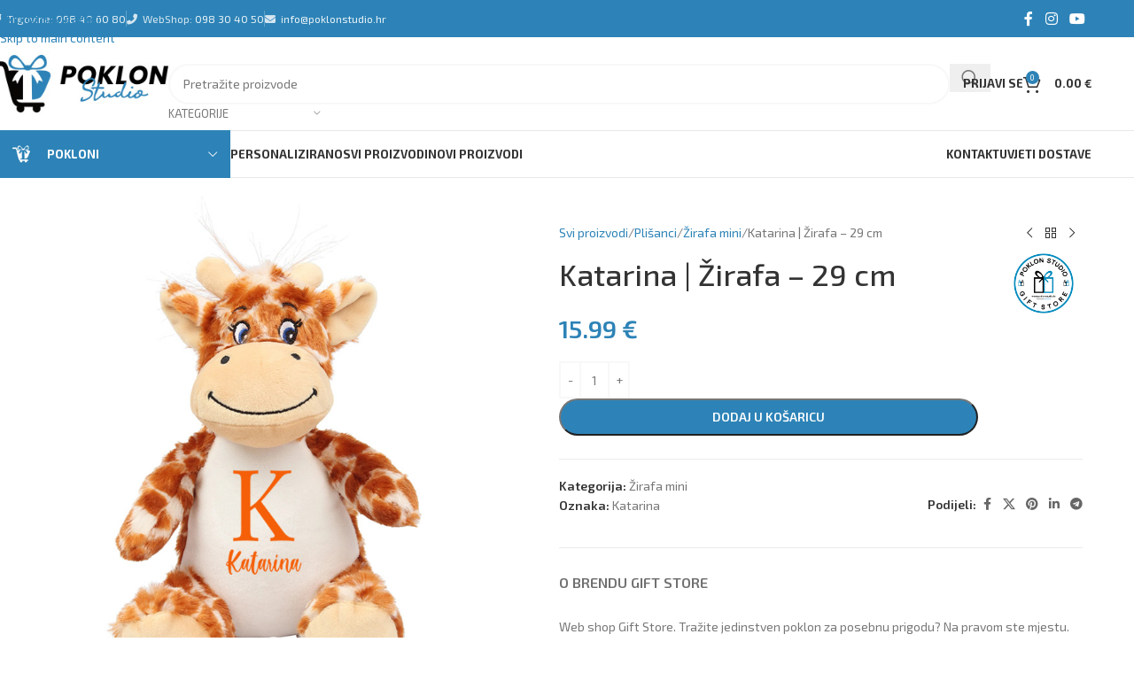

--- FILE ---
content_type: text/html; charset=UTF-8
request_url: https://poklonstudio.hr/product/katarina-zirafa-29-cm/
body_size: 49561
content:
<!DOCTYPE html>
<html lang="hr">
<head>
	<meta charset="UTF-8">
	<meta name="google-site-verification" content="eGJlp0pgiQBV5EnJW7g0EhvBHqzhtnzEleEQxh0BLIE" />
	<link rel="profile" href="https://gmpg.org/xfn/11">
	<link rel="pingback" href="https://poklonstudio.hr/xmlrpc.php">
	<link href="https://cdn.jsdelivr.net/gh/orestbida/cookieconsent@v3.0.0/dist/cookieconsent.css" rel="stylesheet">
	
	<style type='text/css'>
	    .tibrr-cookie-consent-container { display: none !important; }
	</style>

	<meta name='robots' content='index, follow, max-image-preview:large, max-snippet:-1, max-video-preview:-1' />

<!-- Google Tag Manager for WordPress by gtm4wp.com -->
<script data-cfasync="false" data-pagespeed-no-defer>
	var gtm4wp_datalayer_name = "dataLayer";
	var dataLayer = dataLayer || [];
	const gtm4wp_use_sku_instead = false;
	const gtm4wp_currency = 'EUR';
	const gtm4wp_product_per_impression = 10;
	const gtm4wp_clear_ecommerce = false;
	const gtm4wp_datalayer_max_timeout = 2000;
</script>
<!-- End Google Tag Manager for WordPress by gtm4wp.com -->
	<!-- This site is optimized with the Yoast SEO plugin v26.5 - https://yoast.com/wordpress/plugins/seo/ -->
	<title>Katarina | Žirafa - 29 cm - Poklon Studio</title>
<link data-rocket-preload as="style" href="https://fonts.googleapis.com/css?family=Exo%202%3A400%2C600%2C500%2C700%7CPoppins%3A400%2C600%2C700&#038;display=swap" rel="preload">
<link href="https://fonts.googleapis.com/css?family=Exo%202%3A400%2C600%2C500%2C700%7CPoppins%3A400%2C600%2C700&#038;display=swap" media="print" onload="this.media=&#039;all&#039;" rel="stylesheet">
<noscript data-wpr-hosted-gf-parameters=""><link rel="stylesheet" href="https://fonts.googleapis.com/css?family=Exo%202%3A400%2C600%2C500%2C700%7CPoppins%3A400%2C600%2C700&#038;display=swap"></noscript>
	<link rel="canonical" href="https://poklonstudio.hr/product/katarina-zirafa-29-cm/" />
	<meta property="og:locale" content="hr_HR" />
	<meta property="og:type" content="article" />
	<meta property="og:title" content="Katarina | Žirafa - 29 cm - Poklon Studio" />
	<meta property="og:url" content="https://poklonstudio.hr/product/katarina-zirafa-29-cm/" />
	<meta property="og:site_name" content="Poklon Studio" />
	<meta property="article:publisher" content="https://www.facebook.com/PoklonStudio/" />
	<meta property="article:modified_time" content="2025-02-28T09:02:07+00:00" />
	<meta property="og:image" content="https://poklonstudio.hr/wp-content/uploads/2022/05/Katarina-zimi-1.jpg" />
	<meta property="og:image:width" content="800" />
	<meta property="og:image:height" content="800" />
	<meta property="og:image:type" content="image/jpeg" />
	<meta name="twitter:card" content="summary_large_image" />
	<script type="application/ld+json" class="yoast-schema-graph">{"@context":"https://schema.org","@graph":[{"@type":"WebPage","@id":"https://poklonstudio.hr/product/katarina-zirafa-29-cm/","url":"https://poklonstudio.hr/product/katarina-zirafa-29-cm/","name":"Katarina | Žirafa - 29 cm - Poklon Studio","isPartOf":{"@id":"https://poklonstudio.hr/#website"},"primaryImageOfPage":{"@id":"https://poklonstudio.hr/product/katarina-zirafa-29-cm/#primaryimage"},"image":{"@id":"https://poklonstudio.hr/product/katarina-zirafa-29-cm/#primaryimage"},"thumbnailUrl":"https://poklonstudio.hr/wp-content/uploads/2022/05/Katarina-zimi-1.jpg","datePublished":"2022-05-12T10:35:03+00:00","dateModified":"2025-02-28T09:02:07+00:00","breadcrumb":{"@id":"https://poklonstudio.hr/product/katarina-zirafa-29-cm/#breadcrumb"},"inLanguage":"hr","potentialAction":[{"@type":"ReadAction","target":["https://poklonstudio.hr/product/katarina-zirafa-29-cm/"]}]},{"@type":"ImageObject","inLanguage":"hr","@id":"https://poklonstudio.hr/product/katarina-zirafa-29-cm/#primaryimage","url":"https://poklonstudio.hr/wp-content/uploads/2022/05/Katarina-zimi-1.jpg","contentUrl":"https://poklonstudio.hr/wp-content/uploads/2022/05/Katarina-zimi-1.jpg","width":800,"height":800},{"@type":"BreadcrumbList","@id":"https://poklonstudio.hr/product/katarina-zirafa-29-cm/#breadcrumb","itemListElement":[{"@type":"ListItem","position":1,"name":"Početna stranica","item":"https://poklonstudio.hr/"},{"@type":"ListItem","position":2,"name":"Svi proizvodi","item":"https://poklonstudio.hr/trgovina/"},{"@type":"ListItem","position":3,"name":"Katarina | Žirafa &#8211; 29 cm"}]},{"@type":"WebSite","@id":"https://poklonstudio.hr/#website","url":"https://poklonstudio.hr/","name":"Poklon Studio","description":"Tražite jedinstven poklon za posebnu prigodu? Na pravom ste mjestu!","publisher":{"@id":"https://poklonstudio.hr/#organization"},"potentialAction":[{"@type":"SearchAction","target":{"@type":"EntryPoint","urlTemplate":"https://poklonstudio.hr/?s={search_term_string}"},"query-input":{"@type":"PropertyValueSpecification","valueRequired":true,"valueName":"search_term_string"}}],"inLanguage":"hr"},{"@type":"Organization","@id":"https://poklonstudio.hr/#organization","name":"Poklon studio","url":"https://poklonstudio.hr/","logo":{"@type":"ImageObject","inLanguage":"hr","@id":"https://poklonstudio.hr/#/schema/logo/image/","url":"https://poklonstudio.hr/wp-content/uploads/2019/07/glavna-fotka2.jpg","contentUrl":"https://poklonstudio.hr/wp-content/uploads/2019/07/glavna-fotka2.jpg","width":1000,"height":1000,"caption":"Poklon studio"},"image":{"@id":"https://poklonstudio.hr/#/schema/logo/image/"},"sameAs":["https://www.facebook.com/PoklonStudio/","https://www.instagram.com/poklon.studio/"]}]}</script>
	<!-- / Yoast SEO plugin. -->


<link rel='dns-prefetch' href='//capi-automation.s3.us-east-2.amazonaws.com' />
<link rel='dns-prefetch' href='//fonts.googleapis.com' />
<link href='https://fonts.gstatic.com' crossorigin rel='preconnect' />
<link rel="alternate" type="application/rss+xml" title="Poklon Studio &raquo; Kanal" href="https://poklonstudio.hr/feed/" />
<link rel="alternate" type="application/rss+xml" title="Poklon Studio &raquo; Kanal komentara" href="https://poklonstudio.hr/comments/feed/" />
<link rel="alternate" title="oEmbed (JSON)" type="application/json+oembed" href="https://poklonstudio.hr/wp-json/oembed/1.0/embed?url=https%3A%2F%2Fpoklonstudio.hr%2Fproduct%2Fkatarina-zirafa-29-cm%2F" />
<link rel="alternate" title="oEmbed (XML)" type="text/xml+oembed" href="https://poklonstudio.hr/wp-json/oembed/1.0/embed?url=https%3A%2F%2Fpoklonstudio.hr%2Fproduct%2Fkatarina-zirafa-29-cm%2F&#038;format=xml" />
<style id='wp-img-auto-sizes-contain-inline-css' type='text/css'>
img:is([sizes=auto i],[sizes^="auto," i]){contain-intrinsic-size:3000px 1500px}
/*# sourceURL=wp-img-auto-sizes-contain-inline-css */
</style>
<link rel='stylesheet' id='efw-wc-blocks-css' href='https://poklonstudio.hr/wp-content/plugins/extra-fees-for-woocommerce/assets/blocks/frontend/block.css?ver=7.7.0' type='text/css' media='all' />
<link rel='stylesheet' id='dashicons-css' href='https://poklonstudio.hr/wp-includes/css/dashicons.min.css?ver=6.9' type='text/css' media='all' />
<style id='dashicons-inline-css' type='text/css'>
[data-font="Dashicons"]:before {font-family: 'Dashicons' !important;content: attr(data-icon) !important;speak: none !important;font-weight: normal !important;font-variant: normal !important;text-transform: none !important;line-height: 1 !important;font-style: normal !important;-webkit-font-smoothing: antialiased !important;-moz-osx-font-smoothing: grayscale !important;}
/*# sourceURL=dashicons-inline-css */
</style>
<link rel='stylesheet' id='efw-frontend-css' href='https://poklonstudio.hr/wp-content/plugins/extra-fees-for-woocommerce/assets/css/frontend.css?ver=7.7.0' type='text/css' media='all' />
<link rel='stylesheet' id='jquery-modal-css' href='https://poklonstudio.hr/wp-content/plugins/extra-fees-for-woocommerce/assets/css/jquery.modal.min.css?ver=7.7.0' type='text/css' media='all' />
<style id='woocommerce-inline-inline-css' type='text/css'>
.woocommerce form .form-row .required { visibility: visible; }
/*# sourceURL=woocommerce-inline-inline-css */
</style>
<link rel='stylesheet' id='mc4wp-form-basic-css' href='https://poklonstudio.hr/wp-content/plugins/mailchimp-for-wp/assets/css/form-basic.css?ver=4.10.9' type='text/css' media='all' />
<link rel='stylesheet' id='js_composer_front-css' href='https://poklonstudio.hr/wp-content/plugins/js_composer/assets/css/js_composer.min.css?ver=8.7.2' type='text/css' media='all' />
<link rel='stylesheet' id='wd-style-base-css' href='https://poklonstudio.hr/wp-content/themes/woodmart/css/parts/base.min.css?ver=8.3.7' type='text/css' media='all' />
<link rel='stylesheet' id='wd-helpers-wpb-elem-css' href='https://poklonstudio.hr/wp-content/themes/woodmart/css/parts/helpers-wpb-elem.min.css?ver=8.3.7' type='text/css' media='all' />
<link rel='stylesheet' id='wd-lazy-loading-css' href='https://poklonstudio.hr/wp-content/themes/woodmart/css/parts/opt-lazy-load.min.css?ver=8.3.7' type='text/css' media='all' />
<link rel='stylesheet' id='wd-wpbakery-base-css' href='https://poklonstudio.hr/wp-content/themes/woodmart/css/parts/int-wpb-base.min.css?ver=8.3.7' type='text/css' media='all' />
<link rel='stylesheet' id='wd-wpbakery-base-deprecated-css' href='https://poklonstudio.hr/wp-content/themes/woodmart/css/parts/int-wpb-base-deprecated.min.css?ver=8.3.7' type='text/css' media='all' />
<link rel='stylesheet' id='wd-notices-fixed-css' href='https://poklonstudio.hr/wp-content/themes/woodmart/css/parts/woo-opt-sticky-notices-old.min.css?ver=8.3.7' type='text/css' media='all' />
<link rel='stylesheet' id='wd-woocommerce-base-css' href='https://poklonstudio.hr/wp-content/themes/woodmart/css/parts/woocommerce-base.min.css?ver=8.3.7' type='text/css' media='all' />
<link rel='stylesheet' id='wd-mod-star-rating-css' href='https://poklonstudio.hr/wp-content/themes/woodmart/css/parts/mod-star-rating.min.css?ver=8.3.7' type='text/css' media='all' />
<link rel='stylesheet' id='wd-woocommerce-block-notices-css' href='https://poklonstudio.hr/wp-content/themes/woodmart/css/parts/woo-mod-block-notices.min.css?ver=8.3.7' type='text/css' media='all' />
<link rel='stylesheet' id='wd-woo-mod-quantity-css' href='https://poklonstudio.hr/wp-content/themes/woodmart/css/parts/woo-mod-quantity.min.css?ver=8.3.7' type='text/css' media='all' />
<link rel='stylesheet' id='wd-woo-opt-free-progress-bar-css' href='https://poklonstudio.hr/wp-content/themes/woodmart/css/parts/woo-opt-free-progress-bar.min.css?ver=8.3.7' type='text/css' media='all' />
<link rel='stylesheet' id='wd-woo-mod-progress-bar-css' href='https://poklonstudio.hr/wp-content/themes/woodmart/css/parts/woo-mod-progress-bar.min.css?ver=8.3.7' type='text/css' media='all' />
<link rel='stylesheet' id='wd-woo-single-prod-el-base-css' href='https://poklonstudio.hr/wp-content/themes/woodmart/css/parts/woo-single-prod-el-base.min.css?ver=8.3.7' type='text/css' media='all' />
<link rel='stylesheet' id='wd-woo-mod-stock-status-css' href='https://poklonstudio.hr/wp-content/themes/woodmart/css/parts/woo-mod-stock-status.min.css?ver=8.3.7' type='text/css' media='all' />
<link rel='stylesheet' id='wd-woo-mod-shop-attributes-css' href='https://poklonstudio.hr/wp-content/themes/woodmart/css/parts/woo-mod-shop-attributes.min.css?ver=8.3.7' type='text/css' media='all' />
<link rel='stylesheet' id='child-style-css' href='https://poklonstudio.hr/wp-content/themes/woodmart-child/style.css?ver=8.3.7' type='text/css' media='all' />
<link rel='stylesheet' id='wd-header-base-css' href='https://poklonstudio.hr/wp-content/themes/woodmart/css/parts/header-base.min.css?ver=8.3.7' type='text/css' media='all' />
<link rel='stylesheet' id='wd-mod-tools-css' href='https://poklonstudio.hr/wp-content/themes/woodmart/css/parts/mod-tools.min.css?ver=8.3.7' type='text/css' media='all' />
<link rel='stylesheet' id='wd-header-elements-base-css' href='https://poklonstudio.hr/wp-content/themes/woodmart/css/parts/header-el-base.min.css?ver=8.3.7' type='text/css' media='all' />
<link rel='stylesheet' id='wd-social-icons-css' href='https://poklonstudio.hr/wp-content/themes/woodmart/css/parts/el-social-icons.min.css?ver=8.3.7' type='text/css' media='all' />
<link rel='stylesheet' id='wd-header-search-css' href='https://poklonstudio.hr/wp-content/themes/woodmart/css/parts/header-el-search.min.css?ver=8.3.7' type='text/css' media='all' />
<link rel='stylesheet' id='wd-header-search-form-css' href='https://poklonstudio.hr/wp-content/themes/woodmart/css/parts/header-el-search-form.min.css?ver=8.3.7' type='text/css' media='all' />
<link rel='stylesheet' id='wd-wd-search-form-css' href='https://poklonstudio.hr/wp-content/themes/woodmart/css/parts/wd-search-form.min.css?ver=8.3.7' type='text/css' media='all' />
<link rel='stylesheet' id='wd-wd-search-results-css' href='https://poklonstudio.hr/wp-content/themes/woodmart/css/parts/wd-search-results.min.css?ver=8.3.7' type='text/css' media='all' />
<link rel='stylesheet' id='wd-wd-search-dropdown-css' href='https://poklonstudio.hr/wp-content/themes/woodmart/css/parts/wd-search-dropdown.min.css?ver=8.3.7' type='text/css' media='all' />
<link rel='stylesheet' id='wd-wd-search-cat-css' href='https://poklonstudio.hr/wp-content/themes/woodmart/css/parts/wd-search-cat.min.css?ver=8.3.7' type='text/css' media='all' />
<link rel='stylesheet' id='wd-header-my-account-dropdown-css' href='https://poklonstudio.hr/wp-content/themes/woodmart/css/parts/header-el-my-account-dropdown.min.css?ver=8.3.7' type='text/css' media='all' />
<link rel='stylesheet' id='wd-woo-mod-login-form-css' href='https://poklonstudio.hr/wp-content/themes/woodmart/css/parts/woo-mod-login-form.min.css?ver=8.3.7' type='text/css' media='all' />
<link rel='stylesheet' id='wd-header-my-account-css' href='https://poklonstudio.hr/wp-content/themes/woodmart/css/parts/header-el-my-account.min.css?ver=8.3.7' type='text/css' media='all' />
<link rel='stylesheet' id='wd-header-cart-side-css' href='https://poklonstudio.hr/wp-content/themes/woodmart/css/parts/header-el-cart-side.min.css?ver=8.3.7' type='text/css' media='all' />
<link rel='stylesheet' id='wd-header-cart-css' href='https://poklonstudio.hr/wp-content/themes/woodmart/css/parts/header-el-cart.min.css?ver=8.3.7' type='text/css' media='all' />
<link rel='stylesheet' id='wd-widget-shopping-cart-css' href='https://poklonstudio.hr/wp-content/themes/woodmart/css/parts/woo-widget-shopping-cart.min.css?ver=8.3.7' type='text/css' media='all' />
<link rel='stylesheet' id='wd-widget-product-list-css' href='https://poklonstudio.hr/wp-content/themes/woodmart/css/parts/woo-widget-product-list.min.css?ver=8.3.7' type='text/css' media='all' />
<link rel='stylesheet' id='wd-header-mobile-nav-dropdown-css' href='https://poklonstudio.hr/wp-content/themes/woodmart/css/parts/header-el-mobile-nav-dropdown.min.css?ver=8.3.7' type='text/css' media='all' />
<link rel='stylesheet' id='wd-header-categories-nav-css' href='https://poklonstudio.hr/wp-content/themes/woodmart/css/parts/header-el-category-nav.min.css?ver=8.3.7' type='text/css' media='all' />
<link rel='stylesheet' id='wd-mod-nav-vertical-css' href='https://poklonstudio.hr/wp-content/themes/woodmart/css/parts/mod-nav-vertical.min.css?ver=8.3.7' type='text/css' media='all' />
<link rel='stylesheet' id='wd-mod-nav-vertical-design-default-css' href='https://poklonstudio.hr/wp-content/themes/woodmart/css/parts/mod-nav-vertical-design-default.min.css?ver=8.3.7' type='text/css' media='all' />
<link rel='stylesheet' id='wd-woo-single-prod-builder-css' href='https://poklonstudio.hr/wp-content/themes/woodmart/css/parts/woo-single-prod-builder.min.css?ver=8.3.7' type='text/css' media='all' />
<link rel='stylesheet' id='wd-photoswipe-css' href='https://poklonstudio.hr/wp-content/themes/woodmart/css/parts/lib-photoswipe.min.css?ver=8.3.7' type='text/css' media='all' />
<link rel='stylesheet' id='wd-woo-single-prod-el-gallery-css' href='https://poklonstudio.hr/wp-content/themes/woodmart/css/parts/woo-single-prod-el-gallery.min.css?ver=8.3.7' type='text/css' media='all' />
<link rel='stylesheet' id='wd-swiper-css' href='https://poklonstudio.hr/wp-content/themes/woodmart/css/parts/lib-swiper.min.css?ver=8.3.7' type='text/css' media='all' />
<link rel='stylesheet' id='wd-swiper-arrows-css' href='https://poklonstudio.hr/wp-content/themes/woodmart/css/parts/lib-swiper-arrows.min.css?ver=8.3.7' type='text/css' media='all' />
<link rel='stylesheet' id='wd-woo-single-prod-el-navigation-css' href='https://poklonstudio.hr/wp-content/themes/woodmart/css/parts/woo-single-prod-el-navigation.min.css?ver=8.3.7' type='text/css' media='all' />
<link rel='stylesheet' id='wd-woo-single-prod-el-add-to-cart-opt-design-justify-builder-css' href='https://poklonstudio.hr/wp-content/themes/woodmart/css/parts/woo-single-prod-el-add-to-cart-opt-design-justify-builder.min.css?ver=8.3.7' type='text/css' media='all' />
<link rel='stylesheet' id='wd-tabs-css' href='https://poklonstudio.hr/wp-content/themes/woodmart/css/parts/el-tabs.min.css?ver=8.3.7' type='text/css' media='all' />
<link rel='stylesheet' id='wd-woo-single-prod-el-tabs-opt-layout-tabs-css' href='https://poklonstudio.hr/wp-content/themes/woodmart/css/parts/woo-single-prod-el-tabs-opt-layout-tabs.min.css?ver=8.3.7' type='text/css' media='all' />
<link rel='stylesheet' id='wd-button-css' href='https://poklonstudio.hr/wp-content/themes/woodmart/css/parts/el-button.min.css?ver=8.3.7' type='text/css' media='all' />
<link rel='stylesheet' id='wd-section-title-css' href='https://poklonstudio.hr/wp-content/themes/woodmart/css/parts/el-section-title.min.css?ver=8.3.7' type='text/css' media='all' />
<link rel='stylesheet' id='wd-mod-highlighted-text-css' href='https://poklonstudio.hr/wp-content/themes/woodmart/css/parts/mod-highlighted-text.min.css?ver=8.3.7' type='text/css' media='all' />
<link rel='stylesheet' id='wd-product-loop-css' href='https://poklonstudio.hr/wp-content/themes/woodmart/css/parts/woo-product-loop.min.css?ver=8.3.7' type='text/css' media='all' />
<link rel='stylesheet' id='wd-product-loop-base-css' href='https://poklonstudio.hr/wp-content/themes/woodmart/css/parts/woo-product-loop-base.min.css?ver=8.3.7' type='text/css' media='all' />
<link rel='stylesheet' id='wd-woo-mod-add-btn-replace-css' href='https://poklonstudio.hr/wp-content/themes/woodmart/css/parts/woo-mod-add-btn-replace.min.css?ver=8.3.7' type='text/css' media='all' />
<link rel='stylesheet' id='wd-mod-more-description-css' href='https://poklonstudio.hr/wp-content/themes/woodmart/css/parts/mod-more-description.min.css?ver=8.3.7' type='text/css' media='all' />
<link rel='stylesheet' id='wd-mfp-popup-css' href='https://poklonstudio.hr/wp-content/themes/woodmart/css/parts/lib-magnific-popup.min.css?ver=8.3.7' type='text/css' media='all' />
<link rel='stylesheet' id='wd-mod-animations-transform-css' href='https://poklonstudio.hr/wp-content/themes/woodmart/css/parts/mod-animations-transform.min.css?ver=8.3.7' type='text/css' media='all' />
<link rel='stylesheet' id='wd-mod-transform-css' href='https://poklonstudio.hr/wp-content/themes/woodmart/css/parts/mod-transform.min.css?ver=8.3.7' type='text/css' media='all' />
<link rel='stylesheet' id='wd-swiper-pagin-css' href='https://poklonstudio.hr/wp-content/themes/woodmart/css/parts/lib-swiper-pagin.min.css?ver=8.3.7' type='text/css' media='all' />
<link rel='stylesheet' id='wd-widget-collapse-css' href='https://poklonstudio.hr/wp-content/themes/woodmart/css/parts/opt-widget-collapse.min.css?ver=8.3.7' type='text/css' media='all' />
<link rel='stylesheet' id='wd-footer-base-css' href='https://poklonstudio.hr/wp-content/themes/woodmart/css/parts/footer-base.min.css?ver=8.3.7' type='text/css' media='all' />
<link rel='stylesheet' id='wd-info-box-css' href='https://poklonstudio.hr/wp-content/themes/woodmart/css/parts/el-info-box.min.css?ver=8.3.7' type='text/css' media='all' />
<link rel='stylesheet' id='wd-text-block-css' href='https://poklonstudio.hr/wp-content/themes/woodmart/css/parts/el-text-block.min.css?ver=8.3.7' type='text/css' media='all' />
<link rel='stylesheet' id='wd-mod-nav-menu-label-css' href='https://poklonstudio.hr/wp-content/themes/woodmart/css/parts/mod-nav-menu-label.min.css?ver=8.3.7' type='text/css' media='all' />
<link rel='stylesheet' id='wd-mc4wp-css' href='https://poklonstudio.hr/wp-content/themes/woodmart/css/parts/int-mc4wp.min.css?ver=8.3.7' type='text/css' media='all' />
<link rel='stylesheet' id='wd-social-icons-styles-css' href='https://poklonstudio.hr/wp-content/themes/woodmart/css/parts/el-social-styles.min.css?ver=8.3.7' type='text/css' media='all' />
<link rel='stylesheet' id='wd-scroll-top-css' href='https://poklonstudio.hr/wp-content/themes/woodmart/css/parts/opt-scrolltotop.min.css?ver=8.3.7' type='text/css' media='all' />
<link rel='stylesheet' id='wd-header-my-account-sidebar-css' href='https://poklonstudio.hr/wp-content/themes/woodmart/css/parts/header-el-my-account-sidebar.min.css?ver=8.3.7' type='text/css' media='all' />
<link rel='stylesheet' id='wd-bottom-toolbar-css' href='https://poklonstudio.hr/wp-content/themes/woodmart/css/parts/opt-bottom-toolbar.min.css?ver=8.3.7' type='text/css' media='all' />
<link rel='stylesheet' id='xts-style-theme_settings_default-css' href='https://poklonstudio.hr/wp-content/uploads/2025/12/xts-theme_settings_default-1767089992.css?ver=8.3.7' type='text/css' media='all' />

<script type="text/javascript" src="https://poklonstudio.hr/wp-includes/js/jquery/jquery.min.js?ver=3.7.1" id="jquery-core-js"></script>
<script type="text/javascript" src="https://poklonstudio.hr/wp-includes/js/jquery/jquery-migrate.min.js?ver=3.4.1" id="jquery-migrate-js"></script>
<script type="text/javascript" src="https://poklonstudio.hr/wp-content/plugins/woocommerce/assets/js/jquery-blockui/jquery.blockUI.min.js?ver=2.7.0-wc.10.3.6" id="wc-jquery-blockui-js" data-wp-strategy="defer"></script>
<script type="text/javascript" id="wc-add-to-cart-js-extra">
/* <![CDATA[ */
var wc_add_to_cart_params = {"ajax_url":"/wp-admin/admin-ajax.php","wc_ajax_url":"/?wc-ajax=%%endpoint%%","i18n_view_cart":"Vidi ko\u0161aricu","cart_url":"https://poklonstudio.hr/kosarica/","is_cart":"","cart_redirect_after_add":"no"};
//# sourceURL=wc-add-to-cart-js-extra
/* ]]> */
</script>
<script type="text/javascript" src="https://poklonstudio.hr/wp-content/plugins/woocommerce/assets/js/frontend/add-to-cart.min.js?ver=10.3.6" id="wc-add-to-cart-js" data-wp-strategy="defer"></script>
<script type="text/javascript" src="https://poklonstudio.hr/wp-content/plugins/woocommerce/assets/js/zoom/jquery.zoom.min.js?ver=1.7.21-wc.10.3.6" id="wc-zoom-js" defer="defer" data-wp-strategy="defer"></script>
<script type="text/javascript" id="wc-single-product-js-extra">
/* <![CDATA[ */
var wc_single_product_params = {"i18n_required_rating_text":"Molimo odaberite svoju ocjenu","i18n_rating_options":["1 od 5 zvjezdica","2 od 5 zvjezdica","3 od 5 zvjezdica","4 od 5 zvjezdica","5 od 5 zvjezdica"],"i18n_product_gallery_trigger_text":"Prikaz galerije slika preko cijelog zaslona","review_rating_required":"yes","flexslider":{"rtl":false,"animation":"slide","smoothHeight":true,"directionNav":false,"controlNav":"thumbnails","slideshow":false,"animationSpeed":500,"animationLoop":false,"allowOneSlide":false},"zoom_enabled":"","zoom_options":[],"photoswipe_enabled":"","photoswipe_options":{"shareEl":false,"closeOnScroll":false,"history":false,"hideAnimationDuration":0,"showAnimationDuration":0},"flexslider_enabled":""};
//# sourceURL=wc-single-product-js-extra
/* ]]> */
</script>
<script type="text/javascript" src="https://poklonstudio.hr/wp-content/plugins/woocommerce/assets/js/frontend/single-product.min.js?ver=10.3.6" id="wc-single-product-js" defer="defer" data-wp-strategy="defer"></script>
<script type="text/javascript" src="https://poklonstudio.hr/wp-content/plugins/woocommerce/assets/js/js-cookie/js.cookie.min.js?ver=2.1.4-wc.10.3.6" id="wc-js-cookie-js" defer="defer" data-wp-strategy="defer"></script>
<script type="text/javascript" id="woocommerce-js-extra">
/* <![CDATA[ */
var woocommerce_params = {"ajax_url":"/wp-admin/admin-ajax.php","wc_ajax_url":"/?wc-ajax=%%endpoint%%","i18n_password_show":"Prika\u017ei lozinku","i18n_password_hide":"Sakrij lozinku"};
//# sourceURL=woocommerce-js-extra
/* ]]> */
</script>
<script type="text/javascript" src="https://poklonstudio.hr/wp-content/plugins/woocommerce/assets/js/frontend/woocommerce.min.js?ver=10.3.6" id="woocommerce-js" defer="defer" data-wp-strategy="defer"></script>
<script type="text/javascript" src="https://poklonstudio.hr/wp-content/plugins/js_composer/assets/js/vendors/woocommerce-add-to-cart.js?ver=8.7.2" id="vc_woocommerce-add-to-cart-js-js"></script>
<script type="text/javascript" src="https://poklonstudio.hr/wp-content/themes/woodmart/js/libs/device.min.js?ver=8.3.7" id="wd-device-library-js"></script>
<script type="text/javascript" src="https://poklonstudio.hr/wp-content/themes/woodmart/js/scripts/global/scrollBar.min.js?ver=8.3.7" id="wd-scrollbar-js"></script>
<script type="text/javascript" src="https://poklonstudio.hr/wp-content/plugins/extra-fees-for-woocommerce/assets/js/jquery.modal.min.js?ver=7.7.0" id="jquery-modal-js"></script>
<script type="text/javascript" id="efw-frontend-script-js-extra">
/* <![CDATA[ */
var efw_frontend_param = {"fee_nonce":"4c00d6f0c3","booking_nonce":"66df4d9440","fee_desc_rule_popup_nonce":"52634190a9","is_enabled":"no","is_gateway_fee_enabled":"yes","is_order_fee_enabled":"no","is_order_fee_optional":"1","is_cart":"","is_checkout":"","is_pay_for_order_page":"","order_id":"0","is_product":"1","ajaxurl":"https://poklonstudio.hr/wp-admin/admin-ajax.php","fee_desc_popup_nonce":"8ef816e905","fee_gateway_desc_popup_nonce":"79ee50875c","fee_order_desc_popup_nonce":"86ec226f65","combined_fee_desc_popup_nonce":"fb54139dea","fee_shipping_desc_popup_nonce":"63f5334885"};
//# sourceURL=efw-frontend-script-js-extra
/* ]]> */
</script>
<script type="text/javascript" src="https://poklonstudio.hr/wp-content/plugins/extra-fees-for-woocommerce/assets/js/frontend/frontend.js?ver=7.7.0" id="efw-frontend-script-js"></script>
<script type="text/javascript" id="wc-settings-dep-in-header-js-after">
/* <![CDATA[ */
console.warn( "Scripts that have a dependency on [wc-blocks-checkout] must be loaded in the footer, efw-blocks-enhancement was registered to load in the header, but has been switched to load in the footer instead. See https://github.com/woocommerce/woocommerce-gutenberg-products-block/pull/5059" );
//# sourceURL=wc-settings-dep-in-header-js-after
/* ]]> */
</script>
<script></script><link rel="https://api.w.org/" href="https://poklonstudio.hr/wp-json/" /><link rel="alternate" title="JSON" type="application/json" href="https://poklonstudio.hr/wp-json/wp/v2/product/539659" /><link rel="EditURI" type="application/rsd+xml" title="RSD" href="https://poklonstudio.hr/xmlrpc.php?rsd" />
<meta name="generator" content="WordPress 6.9" />
<meta name="generator" content="WooCommerce 10.3.6" />
<link rel='shortlink' href='https://poklonstudio.hr/?p=539659' />

<!-- Google Tag Manager for WordPress by gtm4wp.com -->
<!-- GTM Container placement set to automatic -->
<script data-cfasync="false" data-pagespeed-no-defer>
	var dataLayer_content = {"pagePostType":"product","pagePostType2":"single-product","pagePostAuthor":"Stjepan Pomper","productRatingCounts":[],"productAverageRating":0,"productReviewCount":0,"productType":"simple","productIsVariable":0};
	dataLayer.push( dataLayer_content );
</script>
<script data-cfasync="false" data-pagespeed-no-defer>
		if (typeof gtag == "undefined") {
			function gtag(){dataLayer.push(arguments);}
		}

		gtag("consent", "default", {
			"analytics_storage": "denied",
			"ad_storage": "denied",
			"ad_user_data": "denied",
			"ad_personalization": "denied",
			"functionality_storage": "denied",
			"security_storage": "denied",
			"personalization_storage": "denied",
		});
</script>
<script data-cfasync="false" data-pagespeed-no-defer>
(function(w,d,s,l,i){w[l]=w[l]||[];w[l].push({'gtm.start':
new Date().getTime(),event:'gtm.js'});var f=d.getElementsByTagName(s)[0],
j=d.createElement(s),dl=l!='dataLayer'?'&l='+l:'';j.async=true;j.src=
'//www.googletagmanager.com/gtm.js?id='+i+dl;f.parentNode.insertBefore(j,f);
})(window,document,'script','dataLayer','GTM-5W975Q4');
</script>
<!-- End Google Tag Manager for WordPress by gtm4wp.com -->					<meta name="viewport" content="width=device-width, initial-scale=1.0, maximum-scale=1.0, user-scalable=no">
										<noscript><style>.woocommerce-product-gallery{ opacity: 1 !important; }</style></noscript>
				<script  type="text/javascript">
				!function(f,b,e,v,n,t,s){if(f.fbq)return;n=f.fbq=function(){n.callMethod?
					n.callMethod.apply(n,arguments):n.queue.push(arguments)};if(!f._fbq)f._fbq=n;
					n.push=n;n.loaded=!0;n.version='2.0';n.queue=[];t=b.createElement(e);t.async=!0;
					t.src=v;s=b.getElementsByTagName(e)[0];s.parentNode.insertBefore(t,s)}(window,
					document,'script','https://connect.facebook.net/en_US/fbevents.js');
			</script>
			<!-- WooCommerce Facebook Integration Begin -->
			<script  type="text/javascript">

				fbq('init', '174799081530392', {}, {
    "agent": "woocommerce_2-10.3.6-3.5.14"
});

				document.addEventListener( 'DOMContentLoaded', function() {
					// Insert placeholder for events injected when a product is added to the cart through AJAX.
					document.body.insertAdjacentHTML( 'beforeend', '<div class=\"wc-facebook-pixel-event-placeholder\"></div>' );
				}, false );

			</script>
			<!-- WooCommerce Facebook Integration End -->
			<meta name="generator" content="Powered by WPBakery Page Builder - drag and drop page builder for WordPress."/>
<link rel="icon" href="https://poklonstudio.hr/wp-content/uploads/2023/01/favicon-poklon-studio-32x32.png" sizes="32x32" />
<link rel="icon" href="https://poklonstudio.hr/wp-content/uploads/2023/01/favicon-poklon-studio.png" sizes="192x192" />
<link rel="apple-touch-icon" href="https://poklonstudio.hr/wp-content/uploads/2023/01/favicon-poklon-studio.png" />
<meta name="msapplication-TileImage" content="https://poklonstudio.hr/wp-content/uploads/2023/01/favicon-poklon-studio.png" />
<style>
		
		</style><noscript><style> .wpb_animate_when_almost_visible { opacity: 1; }</style></noscript>			<style id="wd-style-header_281580-css" data-type="wd-style-header_281580">
				:root{
	--wd-top-bar-h: 42px;
	--wd-top-bar-sm-h: 38px;
	--wd-top-bar-sticky-h: .00001px;
	--wd-top-bar-brd-w: .00001px;

	--wd-header-general-h: 105px;
	--wd-header-general-sm-h: 60px;
	--wd-header-general-sticky-h: 60px;
	--wd-header-general-brd-w: 1px;

	--wd-header-bottom-h: 52px;
	--wd-header-bottom-sm-h: .00001px;
	--wd-header-bottom-sticky-h: 52px;
	--wd-header-bottom-brd-w: 1px;

	--wd-header-clone-h: .00001px;

	--wd-header-brd-w: calc(var(--wd-top-bar-brd-w) + var(--wd-header-general-brd-w) + var(--wd-header-bottom-brd-w));
	--wd-header-h: calc(var(--wd-top-bar-h) + var(--wd-header-general-h) + var(--wd-header-bottom-h) + var(--wd-header-brd-w));
	--wd-header-sticky-h: calc(var(--wd-top-bar-sticky-h) + var(--wd-header-general-sticky-h) + var(--wd-header-bottom-sticky-h) + var(--wd-header-clone-h) + var(--wd-header-brd-w));
	--wd-header-sm-h: calc(var(--wd-top-bar-sm-h) + var(--wd-header-general-sm-h) + var(--wd-header-bottom-sm-h) + var(--wd-header-brd-w));
}

.whb-top-bar .wd-dropdown {
	margin-top: 0px;
}

.whb-top-bar .wd-dropdown:after {
	height: 11px;
}


.whb-sticked .whb-general-header .wd-dropdown:not(.sub-sub-menu) {
	margin-top: 9px;
}

.whb-sticked .whb-general-header .wd-dropdown:not(.sub-sub-menu):after {
	height: 20px;
}


:root:has(.whb-general-header.whb-border-boxed) {
	--wd-header-general-brd-w: .00001px;
}

@media (max-width: 1024px) {
:root:has(.whb-general-header.whb-hidden-mobile) {
	--wd-header-general-brd-w: .00001px;
}
}

:root:has(.whb-header-bottom.whb-border-boxed) {
	--wd-header-bottom-brd-w: .00001px;
}

@media (max-width: 1024px) {
:root:has(.whb-header-bottom.whb-hidden-mobile) {
	--wd-header-bottom-brd-w: .00001px;
}
}

.whb-header-bottom .wd-dropdown {
	margin-top: 5px;
}

.whb-header-bottom .wd-dropdown:after {
	height: 16px;
}

.whb-sticked .whb-header-bottom .wd-dropdown:not(.sub-sub-menu) {
	margin-top: 5px;
}

.whb-sticked .whb-header-bottom .wd-dropdown:not(.sub-sub-menu):after {
	height: 16px;
}


		
.whb-top-bar {
	background-color: rgba(45, 131, 183, 1);
}

.whb-9x1ytaxq7aphtb3npidp form.searchform {
	--wd-form-height: 46px;
}
.whb-general-header {
	border-color: rgba(232, 232, 232, 1);border-bottom-width: 1px;border-bottom-style: solid;
}

.whb-header-bottom {
	border-color: rgba(232, 232, 232, 1);border-bottom-width: 1px;border-bottom-style: solid;
}
			</style>
			</head>

<body class="wp-singular product-template-default single single-product postid-539659 wp-theme-woodmart wp-child-theme-woodmart-child theme-woodmart woocommerce woocommerce-page woocommerce-no-js wrapper-full-width  notifications-sticky sticky-toolbar-on wpb-js-composer js-comp-ver-8.7.2 vc_responsive">
			<script type="text/javascript" id="wd-flicker-fix">// Flicker fix.</script>
<!-- GTM Container placement set to automatic -->
<!-- Google Tag Manager (noscript) -->
				<noscript><iframe src="https://www.googletagmanager.com/ns.html?id=GTM-5W975Q4" height="0" width="0" style="display:none;visibility:hidden" aria-hidden="true"></iframe></noscript>
<!-- End Google Tag Manager (noscript) -->		<div data-rocket-location-hash="1d2f525ce3ea968146219c11c5fd2e8a" class="wd-skip-links">
								<a href="#menu-main-menu-left" class="wd-skip-navigation btn">
						Skip to navigation					</a>
								<a href="#main-content" class="wd-skip-content btn">
				Skip to main content			</a>
		</div>
			
	
	<div data-rocket-location-hash="a78df753d98fcfea7e3f76a16075815a" class="website-wrapper">
									<header data-rocket-location-hash="0e239e9f84f03b448c53c12242ea4eff" class="whb-header whb-header_281580 whb-sticky-shadow whb-scroll-stick whb-sticky-real">
					<div data-rocket-location-hash="204580e74ddd733969730c489876d875" class="whb-main-header">
	
<div class="whb-row whb-top-bar whb-not-sticky-row whb-with-bg whb-without-border whb-color-light whb-flex-flex-middle">
	<div data-rocket-location-hash="1ded919732da144e02a015d2156ecef5" class="container">
		<div class="whb-flex-row whb-top-bar-inner">
			<div class="whb-column whb-col-left whb-column5 whb-visible-lg">
	
<div class="wd-header-text reset-last-child whb-5c0n7nri8ghqhbtuzjru"><i class="fas fa-phone-alt" style="padding-right: 3px;"></i> Trgovina: <a href="tel:+38598406080">098 40 60 80</a></div>
<div class="wd-header-divider whb-divider-default whb-u17bjtgjbtqkjs8rxa0m"></div>

<div class="wd-header-text reset-last-child whb-0d82zj3lb0w04wam7bkm"><i class="fas fa-phone-alt" style="padding-right: 3px;"></i> WebShop: <a href="tel:+38598304050">098 30 40 50</a></div>
<div class="wd-header-divider whb-divider-default whb-nmexjb8ramkk039rq2q7"></div>

<div class="wd-header-text reset-last-child whb-lz2qvqys1ttavqgmyp5y"><i class="fa fa-envelope" style="padding-right: 3px;" aria-hidden="true"> </i><a href="/cdn-cgi/l/email-protection#751c1b131a35051a1e191a1b060100111c1a5b1d07"><span class="__cf_email__" data-cfemail="4821262e27083827232427263b3c3d2c212766203a">[email&#160;protected]</span></a></div>
</div>
<div class="whb-column whb-col-center whb-column6 whb-visible-lg whb-empty-column">
	</div>
<div class="whb-column whb-col-right whb-column7 whb-visible-lg">
				<div
						class=" wd-social-icons  wd-style-default social-follow wd-shape-circle  whb-43k0qayz7gg36f2jmmhk color-scheme-light text-center">
				
				
									<a rel="noopener noreferrer nofollow" href="https://www.facebook.com/PoklonStudio" target="_blank" class=" wd-social-icon social-facebook" aria-label="Facebook social link">
						<span class="wd-icon"></span>
											</a>
				
				
				
				
									<a rel="noopener noreferrer nofollow" href="https://www.instagram.com/poklon.studio/" target="_blank" class=" wd-social-icon social-instagram" aria-label="Instagram social link">
						<span class="wd-icon"></span>
											</a>
				
				
									<a rel="noopener noreferrer nofollow" href="https://www.youtube.com/@PoklonStudio" target="_blank" class=" wd-social-icon social-youtube" aria-label="YouTube social link">
						<span class="wd-icon"></span>
											</a>
				
				
				
				
				
				
				
				
				
				
				
				
				
				
				
				
				
				
				
				
			</div>

		</div>
<div class="whb-column whb-col-mobile whb-column_mobile1 whb-hidden-lg">
				<div
						class=" wd-social-icons  wd-style-default social-follow wd-shape-circle  whb-vmlw3iqy1i9gf64uk7of color-scheme-light text-center">
				
				
									<a rel="noopener noreferrer nofollow" href="https://www.facebook.com/PoklonStudio" target="_blank" class=" wd-social-icon social-facebook" aria-label="Facebook social link">
						<span class="wd-icon"></span>
											</a>
				
				
				
				
									<a rel="noopener noreferrer nofollow" href="https://www.instagram.com/poklon.studio/" target="_blank" class=" wd-social-icon social-instagram" aria-label="Instagram social link">
						<span class="wd-icon"></span>
											</a>
				
				
									<a rel="noopener noreferrer nofollow" href="https://www.youtube.com/@PoklonStudio" target="_blank" class=" wd-social-icon social-youtube" aria-label="YouTube social link">
						<span class="wd-icon"></span>
											</a>
				
				
				
				
				
				
				
				
				
				
				
				
				
				
				
				
				
				
				
				
			</div>

		</div>
		</div>
	</div>
</div>

<div class="whb-row whb-general-header whb-sticky-row whb-without-bg whb-border-fullwidth whb-color-dark whb-flex-flex-middle">
	<div class="container">
		<div class="whb-flex-row whb-general-header-inner">
			<div class="whb-column whb-col-left whb-column8 whb-visible-lg">
	<div class="site-logo whb-gs8bcnxektjsro21n657">
	<a href="https://poklonstudio.hr/" class="wd-logo wd-main-logo" rel="home" aria-label="Site logo">
		<img src="https://poklonstudio.hr/wp-content/uploads/2023/01/poklon-studio-logo.jpg" alt="Poklon Studio" style="max-width: 200px;" loading="lazy" />	</a>
	</div>
</div>
<div class="whb-column whb-col-center whb-column9 whb-visible-lg">
	<div class="wd-search-form  wd-header-search-form wd-display-form whb-9x1ytaxq7aphtb3npidp">

<form role="search" method="get" class="searchform  wd-with-cat wd-style-with-bg wd-cat-style-bordered woodmart-ajax-search" action="https://poklonstudio.hr/"  data-thumbnail="1" data-price="1" data-post_type="product" data-count="20" data-sku="0" data-symbols_count="3" data-include_cat_search="no" autocomplete="off">
	<input type="text" class="s" placeholder="Pretražite proizvode" value="" name="s" aria-label="Tražilica" title="Pretražite proizvode" required/>
	<input type="hidden" name="post_type" value="product">

	<span tabindex="0" aria-label="Clear search" class="wd-clear-search wd-role-btn wd-hide"></span>

						<div class="wd-search-cat wd-event-click wd-scroll">
				<input type="hidden" name="product_cat" value="0" disabled>
				<div tabindex="0" class="wd-search-cat-btn wd-role-btn" aria-label="Kategorije" rel="nofollow" data-val="0">
					<span>Kategorije</span>
				</div>
				<div class="wd-dropdown wd-dropdown-search-cat wd-dropdown-menu wd-scroll-content wd-design-default color-scheme-dark">
					<ul class="wd-sub-menu">
						<li style="display:none;"><a href="#" data-val="0">Kategorije</a></li>
							<li class="cat-item cat-item-238"><a class="pf-value" href="https://poklonstudio.hr/product-category/baby-bodysuit/" data-val="baby-bodysuit" data-title="Baby Bodysuit" >Baby Bodysuit</a>
</li>
	<li class="cat-item cat-item-2487"><a class="pf-value" href="https://poklonstudio.hr/product-category/hoodice-2/" data-val="hoodice-2" data-title="Hoodice" >Hoodice</a>
<ul class='children'>
	<li class="cat-item cat-item-1144"><a class="pf-value" href="https://poklonstudio.hr/product-category/hoodice-2/hoodice/" data-val="hoodice" data-title="Basic hoodice" >Basic hoodice</a>
</li>
	<li class="cat-item cat-item-2481"><a class="pf-value" href="https://poklonstudio.hr/product-category/hoodice-2/epic-hoodie/" data-val="epic-hoodie" data-title="Epic hoodice" >Epic hoodice</a>
</li>
</ul>
</li>
	<li class="cat-item cat-item-3811"><a class="pf-value" href="https://poklonstudio.hr/product-category/jastuci/" data-val="jastuci" data-title="Jastuci" >Jastuci</a>
<ul class='children'>
	<li class="cat-item cat-item-3812"><a class="pf-value" href="https://poklonstudio.hr/product-category/jastuci/bijeli-jastuci/" data-val="bijeli-jastuci" data-title="Bijeli jastuci" >Bijeli jastuci</a>
</li>
	<li class="cat-item cat-item-126"><a class="pf-value" href="https://poklonstudio.hr/product-category/jastuci/magic-jastuk/" data-val="magic-jastuk" data-title="Magični jastuci" >Magični jastuci</a>
	<ul class='children'>
	<li class="cat-item cat-item-3984"><a class="pf-value" href="https://poklonstudio.hr/product-category/jastuci/magic-jastuk/magicni-jastuk-srce/" data-val="magicni-jastuk-srce" data-title="Magični jastuk srce" >Magični jastuk srce</a>
</li>
	<li class="cat-item cat-item-127"><a class="pf-value" href="https://poklonstudio.hr/product-category/jastuci/magic-jastuk/muskarci/" data-val="muskarci" data-title="Muškarci" >Muškarci</a>
</li>
	<li class="cat-item cat-item-128"><a class="pf-value" href="https://poklonstudio.hr/product-category/jastuci/magic-jastuk/zene-magicni-jastuk/" data-val="zene-magicni-jastuk" data-title="Žene" >Žene</a>
</li>
	</ul>
</li>
</ul>
</li>
	<li class="cat-item cat-item-2492"><a class="pf-value" href="https://poklonstudio.hr/product-category/kape/" data-val="kape" data-title="Kape" >Kape</a>
<ul class='children'>
	<li class="cat-item cat-item-384"><a class="pf-value" href="https://poklonstudio.hr/product-category/kape/silterica/" data-val="silterica" data-title="Šilt kapa" >Šilt kapa</a>
</li>
	<li class="cat-item cat-item-3082"><a class="pf-value" href="https://poklonstudio.hr/product-category/kape/silterica2/" data-val="silterica2" data-title="Šilterica" >Šilterica</a>
</li>
	<li class="cat-item cat-item-2493"><a class="pf-value" href="https://poklonstudio.hr/product-category/kape/zimske-kape/" data-val="zimske-kape" data-title="Zimske kape" >Zimske kape</a>
	<ul class='children'>
	<li class="cat-item cat-item-2494"><a class="pf-value" href="https://poklonstudio.hr/product-category/kape/zimske-kape/muske/" data-val="muske" data-title="Muške" >Muške</a>
</li>
	<li class="cat-item cat-item-2495"><a class="pf-value" href="https://poklonstudio.hr/product-category/kape/zimske-kape/zenske/" data-val="zenske" data-title="Ženske" >Ženske</a>
</li>
	</ul>
</li>
</ul>
</li>
	<li class="cat-item cat-item-4074"><a class="pf-value" href="https://poklonstudio.hr/product-category/kasica/" data-val="kasica" data-title="Kasica" >Kasica</a>
</li>
	<li class="cat-item cat-item-3418"><a class="pf-value" href="https://poklonstudio.hr/product-category/knjiga/" data-val="knjiga" data-title="Knjiga" >Knjiga</a>
</li>
	<li class="cat-item cat-item-2022"><a class="pf-value" href="https://poklonstudio.hr/product-category/krigla/" data-val="krigla" data-title="Krigla" >Krigla</a>
</li>
	<li class="cat-item cat-item-2679"><a class="pf-value" href="https://poklonstudio.hr/product-category/maska-za-lice/" data-val="maska-za-lice" data-title="Maska za lice" >Maska za lice</a>
</li>
	<li class="cat-item cat-item-2470"><a class="pf-value" href="https://poklonstudio.hr/product-category/novcanik-2/" data-val="novcanik-2" data-title="Novčanik" >Novčanik</a>
<ul class='children'>
	<li class="cat-item cat-item-1410"><a class="pf-value" href="https://poklonstudio.hr/product-category/novcanik-2/novcanik/" data-val="novcanik" data-title="Kožni novčanik" >Kožni novčanik</a>
</li>
</ul>
</li>
	<li class="cat-item cat-item-3605"><a class="pf-value" href="https://poklonstudio.hr/product-category/otvarac-za-boce/" data-val="otvarac-za-boce" data-title="Otvarač za boce" >Otvarač za boce</a>
</li>
	<li class="cat-item cat-item-244"><a class="pf-value" href="https://poklonstudio.hr/product-category/bundle/" data-val="bundle" data-title="Parovi" >Parovi</a>
</li>
	<li class="cat-item cat-item-1930"><a class="pf-value" href="https://poklonstudio.hr/product-category/plisanci/" data-val="plisanci" data-title="Plišanci" >Plišanci</a>
<ul class='children'>
	<li class="cat-item cat-item-3553"><a class="pf-value" href="https://poklonstudio.hr/product-category/plisanci/janje/" data-val="janje" data-title="Janje" >Janje</a>
</li>
	<li class="cat-item cat-item-3556"><a class="pf-value" href="https://poklonstudio.hr/product-category/plisanci/janje-mini-plisanci/" data-val="janje-mini-plisanci" data-title="Janje mini" >Janje mini</a>
</li>
	<li class="cat-item cat-item-2455"><a class="pf-value" href="https://poklonstudio.hr/product-category/plisanci/jednorog/" data-val="jednorog" data-title="Jednorog" >Jednorog</a>
</li>
	<li class="cat-item cat-item-3522"><a class="pf-value" href="https://poklonstudio.hr/product-category/plisanci/jednorog-mini/" data-val="jednorog-mini" data-title="Jednorog mini" >Jednorog mini</a>
</li>
	<li class="cat-item cat-item-2720"><a class="pf-value" href="https://poklonstudio.hr/product-category/plisanci/jelenko/" data-val="jelenko" data-title="Jelenko" >Jelenko</a>
</li>
	<li class="cat-item cat-item-2456"><a class="pf-value" href="https://poklonstudio.hr/product-category/plisanci/lav/" data-val="lav" data-title="Lav" >Lav</a>
</li>
	<li class="cat-item cat-item-3557"><a class="pf-value" href="https://poklonstudio.hr/product-category/plisanci/lav-mini/" data-val="lav-mini" data-title="Lav mini" >Lav mini</a>
</li>
	<li class="cat-item cat-item-2458"><a class="pf-value" href="https://poklonstudio.hr/product-category/plisanci/majmun/" data-val="majmun" data-title="Majmun" >Majmun</a>
</li>
	<li class="cat-item cat-item-2459"><a class="pf-value" href="https://poklonstudio.hr/product-category/plisanci/medo-andeo/" data-val="medo-andeo" data-title="Medo Anđeo" >Medo Anđeo</a>
</li>
	<li class="cat-item cat-item-3559"><a class="pf-value" href="https://poklonstudio.hr/product-category/plisanci/medo-mini/" data-val="medo-mini" data-title="Medo mini" >Medo mini</a>
</li>
	<li class="cat-item cat-item-2721"><a class="pf-value" href="https://poklonstudio.hr/product-category/plisanci/pingvin/" data-val="pingvin" data-title="Pingvin" >Pingvin</a>
</li>
	<li class="cat-item cat-item-2465"><a class="pf-value" href="https://poklonstudio.hr/product-category/plisanci/plisani-ruksak/" data-val="plisani-ruksak" data-title="Plišani ruksak" >Plišani ruksak</a>
	<ul class='children'>
	<li class="cat-item cat-item-2468"><a class="pf-value" href="https://poklonstudio.hr/product-category/plisanci/plisani-ruksak/psic-ruksak/" data-val="psic-ruksak" data-title="Psić ruksak" >Psić ruksak</a>
</li>
	<li class="cat-item cat-item-2466"><a class="pf-value" href="https://poklonstudio.hr/product-category/plisanci/plisani-ruksak/zeko-ruksak/" data-val="zeko-ruksak" data-title="Zeko ruksak" >Zeko ruksak</a>
</li>
	</ul>
</li>
	<li class="cat-item cat-item-2464"><a class="pf-value" href="https://poklonstudio.hr/product-category/plisanci/peso/" data-val="peso" data-title="Psić" >Psić</a>
</li>
	<li class="cat-item cat-item-2460"><a class="pf-value" href="https://poklonstudio.hr/product-category/plisanci/slon/" data-val="slon" data-title="Slon" >Slon</a>
</li>
	<li class="cat-item cat-item-2462"><a class="pf-value" href="https://poklonstudio.hr/product-category/plisanci/sova/" data-val="sova" data-title="Sova" >Sova</a>
</li>
	<li class="cat-item cat-item-1931"><a class="pf-value" href="https://poklonstudio.hr/product-category/plisanci/zeko/" data-val="zeko" data-title="Zeko" >Zeko</a>
</li>
	<li class="cat-item cat-item-3554"><a class="pf-value" href="https://poklonstudio.hr/product-category/plisanci/janje-mini/" data-val="janje-mini" data-title="Zeko mini bijeli" >Zeko mini bijeli</a>
</li>
	<li class="cat-item cat-item-3518"><a class="pf-value" href="https://poklonstudio.hr/product-category/plisanci/zec-mini/" data-val="zec-mini" data-title="Zeko mini sivi" >Zeko mini sivi</a>
</li>
	<li class="cat-item cat-item-2457"><a class="pf-value" href="https://poklonstudio.hr/product-category/plisanci/zirafa/" data-val="zirafa" data-title="Žirafa" >Žirafa</a>
</li>
	<li class="cat-item cat-item-3558"><a class="pf-value" href="https://poklonstudio.hr/product-category/plisanci/zirafa-mini/" data-val="zirafa-mini" data-title="Žirafa mini" >Žirafa mini</a>
</li>
</ul>
</li>
	<li class="cat-item cat-item-1646"><a class="pf-value" href="https://poklonstudio.hr/product-category/podloga-za-misa/" data-val="podloga-za-misa" data-title="Podloga za miša" >Podloga za miša</a>
</li>
	<li class="cat-item cat-item-3475"><a class="pf-value" href="https://poklonstudio.hr/product-category/poklon-set/" data-val="poklon-set" data-title="Poklon set" >Poklon set</a>
</li>
	<li class="cat-item cat-item-366"><a class="pf-value" href="https://poklonstudio.hr/product-category/pregaca/" data-val="pregaca" data-title="Pregače" >Pregače</a>
</li>
	<li class="cat-item cat-item-3924"><a class="pf-value" href="https://poklonstudio.hr/product-category/privjesak-za-kljuceve/" data-val="privjesak-za-kljuceve" data-title="Privjesak za ključeve" >Privjesak za ključeve</a>
<ul class='children'>
	<li class="cat-item cat-item-3925"><a class="pf-value" href="https://poklonstudio.hr/product-category/privjesak-za-kljuceve/metalni-privjesak-za-kljuceve/" data-val="metalni-privjesak-za-kljuceve" data-title="Metalni privjesak za ključeve" >Metalni privjesak za ključeve</a>
</li>
</ul>
</li>
	<li class="cat-item cat-item-1492"><a class="pf-value" href="https://poklonstudio.hr/product-category/salice/" data-val="salice" data-title="Šalice" >Šalice</a>
<ul class='children'>
	<li class="cat-item cat-item-3324"><a class="pf-value" href="https://poklonstudio.hr/product-category/salice/glitter-salica/" data-val="glitter-salica" data-title="Glitter šalica" >Glitter šalica</a>
	<ul class='children'>
	<li class="cat-item cat-item-3326"><a class="pf-value" href="https://poklonstudio.hr/product-category/salice/glitter-salica/muska/" data-val="muska" data-title="Muška" >Muška</a>
</li>
	<li class="cat-item cat-item-3325"><a class="pf-value" href="https://poklonstudio.hr/product-category/salice/glitter-salica/zenska/" data-val="zenska" data-title="Ženska" >Ženska</a>
</li>
	</ul>
</li>
	<li class="cat-item cat-item-135"><a class="pf-value" href="https://poklonstudio.hr/product-category/salice/magicna-salica/" data-val="magicna-salica" data-title="Magična šalica" >Magična šalica</a>
	<ul class='children'>
	<li class="cat-item cat-item-136"><a class="pf-value" href="https://poklonstudio.hr/product-category/salice/magicna-salica/muskarci-magicna-salica/" data-val="muskarci-magicna-salica" data-title="Muškarci" >Muškarci</a>
</li>
	<li class="cat-item cat-item-137"><a class="pf-value" href="https://poklonstudio.hr/product-category/salice/magicna-salica/zene-magicna-salica/" data-val="zene-magicna-salica" data-title="Žene" >Žene</a>
</li>
	</ul>
</li>
	<li class="cat-item cat-item-3430"><a class="pf-value" href="https://poklonstudio.hr/product-category/salice/metalni-loncic/" data-val="metalni-loncic" data-title="Metalni lončić" >Metalni lončić</a>
</li>
	<li class="cat-item cat-item-120"><a class="pf-value" href="https://poklonstudio.hr/product-category/salice/salica/" data-val="salica" data-title="Šalica" >Šalica</a>
	<ul class='children'>
	<li class="cat-item cat-item-122"><a class="pf-value" href="https://poklonstudio.hr/product-category/salice/salica/men-salica/" data-val="men-salica" data-title="Muškarci" >Muškarci</a>
</li>
	<li class="cat-item cat-item-123"><a class="pf-value" href="https://poklonstudio.hr/product-category/salice/salica/zene-salica/" data-val="zene-salica" data-title="Žene" >Žene</a>
</li>
	</ul>
</li>
</ul>
</li>
	<li class="cat-item cat-item-4072"><a class="pf-value" href="https://poklonstudio.hr/product-category/sklopivi-metar/" data-val="sklopivi-metar" data-title="Sklopivi metar" >Sklopivi metar</a>
</li>
	<li class="cat-item cat-item-2415"><a class="pf-value" href="https://poklonstudio.hr/product-category/sweatshirts/" data-val="sweatshirts" data-title="Sweatshirts" >Sweatshirts</a>
<ul class='children'>
	<li class="cat-item cat-item-219"><a class="pf-value" href="https://poklonstudio.hr/product-category/sweatshirts/sweatshirt/" data-val="sweatshirt" data-title="Unisex Sweat" >Unisex Sweat</a>
</li>
</ul>
</li>
	<li class="cat-item cat-item-68"><a class="pf-value" href="https://poklonstudio.hr/product-category/t-shirts/" data-val="t-shirts" data-title="T-shirt majica" >T-shirt majica</a>
<ul class='children'>
	<li class="cat-item cat-item-1042"><a class="pf-value" href="https://poklonstudio.hr/product-category/t-shirts/camo/" data-val="camo" data-title="Camo Muškarci" >Camo Muškarci</a>
</li>
	<li class="cat-item cat-item-1474"><a class="pf-value" href="https://poklonstudio.hr/product-category/t-shirts/kids/" data-val="kids" data-title="Dječja majica" >Dječja majica</a>
</li>
	<li class="cat-item cat-item-70"><a class="pf-value" href="https://poklonstudio.hr/product-category/t-shirts/men-t-shirt/" data-val="men-t-shirt" data-title="Muška majica" >Muška majica</a>
</li>
	<li class="cat-item cat-item-2049"><a class="pf-value" href="https://poklonstudio.hr/product-category/t-shirts/muska-sa-dzepom/" data-val="muska-sa-dzepom" data-title="Muška sa džepom" >Muška sa džepom</a>
</li>
	<li class="cat-item cat-item-121"><a class="pf-value" href="https://poklonstudio.hr/product-category/t-shirts/women-t-shirt/" data-val="women-t-shirt" data-title="Ženska majica" >Ženska majica</a>
</li>
</ul>
</li>
	<li class="cat-item cat-item-1482"><a class="pf-value" href="https://poklonstudio.hr/product-category/torbe/" data-val="torbe" data-title="Torbe" >Torbe</a>
<ul class='children'>
	<li class="cat-item cat-item-3661"><a class="pf-value" href="https://poklonstudio.hr/product-category/torbe/sportski-ruksak/" data-val="sportski-ruksak" data-title="Sportski ruksak" >Sportski ruksak</a>
</li>
	<li class="cat-item cat-item-1490"><a class="pf-value" href="https://poklonstudio.hr/product-category/torbe/torbica-na-rame/" data-val="torbica-na-rame" data-title="Torbica na rame" >Torbica na rame</a>
</li>
	<li class="cat-item cat-item-1491"><a class="pf-value" href="https://poklonstudio.hr/product-category/torbe/torbica-oko-struka/" data-val="torbica-oko-struka" data-title="Torbica oko struka" >Torbica oko struka</a>
</li>
</ul>
</li>
					</ul>
				</div>
			</div>
				
	<button type="submit" class="searchsubmit">
		<span>
			Search		</span>
			</button>
</form>

	<div data-rocket-location-hash="547ddcdc2b63ff232f94f94786729eb6" class="wd-search-results-wrapper">
		<div class="wd-search-results wd-dropdown-results wd-dropdown wd-scroll">
			<div class="wd-scroll-content">
				
				
							</div>
		</div>
	</div>

</div>
</div>
<div class="whb-column whb-col-right whb-column10 whb-visible-lg">
	
<div class="whb-space-element whb-d6tcdhggjbqbrs217tl1 " style="width:15px;"></div>
<div class="wd-header-my-account wd-tools-element wd-event-hover wd-design-1 wd-account-style-text whb-vssfpylqqax9pvkfnxoz">
			<a href="https://poklonstudio.hr/moj-racun/" title="Moj račun">
			
				<span class="wd-tools-icon">
									</span>
				<span class="wd-tools-text">
				Prijavi se			</span>

					</a>

		
					<div class="wd-dropdown wd-dropdown-register color-scheme-dark">
						<div class="login-dropdown-inner woocommerce">
							<span class="wd-heading"><span class="title">Prijavi se</span><a class="create-account-link" href="https://poklonstudio.hr/moj-racun/?action=register">Napravi račun</a></span>
										<form id="customer_login" method="post" class="login woocommerce-form woocommerce-form-login hidden-form" action="https://poklonstudio.hr/moj-racun/">

				
				
				<p class="woocommerce-FormRow woocommerce-FormRow--wide form-row form-row-wide form-row-username">
					<label for="username">Korisničko ime ili email adresa&nbsp;<span class="required" aria-hidden="true">*</span><span class="screen-reader-text">Obavezno</span></label>
					<input type="text" class="woocommerce-Input woocommerce-Input--text input-text" name="username" id="username" autocomplete="username" value="" />				</p>
				<p class="woocommerce-FormRow woocommerce-FormRow--wide form-row form-row-wide form-row-password">
					<label for="password">Lozinka&nbsp;<span class="required" aria-hidden="true">*</span><span class="screen-reader-text">Obavezno</span></label>
					<input class="woocommerce-Input woocommerce-Input--text input-text" type="password" name="password" id="password" autocomplete="current-password" />
				</p>

						<div id="cf-turnstile-woo-login-461046463"
		class="cf-turnstile sct-woocommerce-login" data-callback="turnstileWooLoginCallback"		data-sitekey="0x4AAAAAAASOOOMcqjVW8E8Z"
		data-theme="light"
		data-language="hr-hr"
		data-size="normal"
		data-retry="auto" data-retry-interval="1000"
		data-action="woocommerce-login-461046463"
				data-appearance="interaction-only"></div>
				<style>.woocommerce-form-login__submit { pointer-events: none; opacity: 0.5; }</style>
			<script data-cfasync="false" src="/cdn-cgi/scripts/5c5dd728/cloudflare-static/email-decode.min.js"></script><script>document.addEventListener("DOMContentLoaded", function() { setTimeout(function(){ var e=document.getElementById("cf-turnstile-woo-login-461046463"); e&&!e.innerHTML.trim()&&(turnstile.remove("#cf-turnstile-woo-login-461046463"), turnstile.render("#cf-turnstile-woo-login-461046463", {sitekey:"0x4AAAAAAASOOOMcqjVW8E8Z"})); }, 0); });</script>
			<style>#cf-turnstile-woo-login-461046463 iframe { margin-bottom: 15px; }</style>
		
				<p class="form-row form-row-btn">
					<input type="hidden" id="woocommerce-login-nonce" name="woocommerce-login-nonce" value="2c43710d47" /><input type="hidden" name="_wp_http_referer" value="/product/katarina-zirafa-29-cm/" />										<button type="submit" class="button woocommerce-button woocommerce-form-login__submit" name="login" value="Prijavi se">Prijavi se</button>
				</p>

				<p class="login-form-footer">
					<a href="https://poklonstudio.hr/moj-racun/password-reset/" class="woocommerce-LostPassword lost_password">Izgubili ste lozinku?</a>
					<label class="woocommerce-form__label woocommerce-form__label-for-checkbox woocommerce-form-login__rememberme">
						<input class="woocommerce-form__input woocommerce-form__input-checkbox" name="rememberme" type="checkbox" value="forever" title="Zapamti me" aria-label="Zapamti me" /> <span>Zapamti me</span>
					</label>
				</p>

				
							</form>

		
						</div>
					</div>
					</div>

<div class="wd-header-cart wd-tools-element wd-design-2 cart-widget-opener whb-nedhm962r512y1xz9j06">
	<a href="https://poklonstudio.hr/kosarica/" title="Košarica">
		
			<span class="wd-tools-icon">
															<span class="wd-cart-number wd-tools-count">0 <span>items</span></span>
									</span>
			<span class="wd-tools-text">
				
										<span class="wd-cart-subtotal"><span class="woocommerce-Price-amount amount"><bdi>0.00&nbsp;<span class="woocommerce-Price-currencySymbol">&euro;</span></bdi></span></span>
					</span>

			</a>
	</div>
</div>
<div class="whb-column whb-mobile-left whb-column_mobile2 whb-hidden-lg">
	<div class="wd-tools-element wd-header-mobile-nav wd-style-text wd-design-1 whb-g1k0m1tib7raxrwkm1t3">
	<a href="#" rel="nofollow" aria-label="Open mobile menu">
		
		<span class="wd-tools-icon">
					</span>

		<span class="wd-tools-text">Menu</span>

			</a>
</div></div>
<div class="whb-column whb-mobile-center whb-column_mobile3 whb-hidden-lg">
	<div class="site-logo whb-lt7vdqgaccmapftzurvt">
	<a href="https://poklonstudio.hr/" class="wd-logo wd-main-logo" rel="home" aria-label="Site logo">
		<img src="https://poklonstudio.hr/wp-content/uploads/2023/01/poklon-studio-logo.jpg" alt="Poklon Studio" style="max-width: 185px;" loading="lazy" />	</a>
	</div>
</div>
<div class="whb-column whb-mobile-right whb-column_mobile4 whb-hidden-lg">
	<div class="wd-header-my-account wd-tools-element wd-event-hover wd-design-1 wd-account-style-icon login-side-opener whb-f41wqczms4mcojbt2jtp">
			<a href="https://poklonstudio.hr/moj-racun/" title="Moj račun">
			
				<span class="wd-tools-icon">
									</span>
				<span class="wd-tools-text">
				Prijavi se			</span>

					</a>

			</div>

<div class="wd-header-cart wd-tools-element wd-design-5 cart-widget-opener whb-trk5sfmvib0ch1s1qbtc">
	<a href="https://poklonstudio.hr/kosarica/" title="Košarica">
		
			<span class="wd-tools-icon wd-icon-alt">
															<span class="wd-cart-number wd-tools-count">0 <span>items</span></span>
									</span>
			<span class="wd-tools-text">
				
										<span class="wd-cart-subtotal"><span class="woocommerce-Price-amount amount"><bdi>0.00&nbsp;<span class="woocommerce-Price-currencySymbol">&euro;</span></bdi></span></span>
					</span>

			</a>
	</div>
</div>
		</div>
	</div>
</div>

<div class="whb-row whb-header-bottom whb-sticky-row whb-without-bg whb-border-fullwidth whb-color-dark whb-hidden-mobile whb-flex-flex-middle">
	<div class="container">
		<div class="whb-flex-row whb-header-bottom-inner">
			<div class="whb-column whb-col-left whb-column11 whb-visible-lg">
	
<div class="wd-header-cats wd-style-1 wd-event-hover woodmart-cat-custom-icon whb-wjlcubfdmlq3d7jvmt23" role="navigation" aria-label="Header categories navigation">
	<span class="menu-opener color-scheme-light">
					<span class="menu-opener-icon custom-icon"><img width="50" height="50" src="https://poklonstudio.hr/wp-content/themes/woodmart/images/lazy.svg" class="wd-custom-icon wd-lazy-fade" alt="" decoding="async" data-src="https://poklonstudio.hr/wp-content/uploads/2023/01/menu-poklonstuio-logo.jpg" srcset="" /></span>
		
		<span class="menu-open-label">
			Pokloni		</span>
	</span>
	<div class="wd-dropdown wd-dropdown-cats">
		<ul id="menu-main-menu-left" class="menu wd-nav wd-nav-vertical wd-dis-act wd-design-default"><li id="menu-item-273705" class="menu-item menu-item-type-post_type menu-item-object-page current_page_parent menu-item-273705 item-level-0 menu-simple-dropdown wd-event-hover" ><a href="https://poklonstudio.hr/trgovina/" class="woodmart-nav-link"><span class="nav-link-text">TRGOVINA</span></a></li>
<li id="menu-item-271555" class="menu-item menu-item-type-custom menu-item-object-custom menu-item-has-children menu-item-271555 item-level-0 menu-simple-dropdown wd-event-hover" ><a href="https://poklonstudio.hr/product-category/t-shirts/" class="woodmart-nav-link"><span class="nav-link-text">MAJICE</span></a><div class="color-scheme-dark wd-design-default wd-dropdown-menu wd-dropdown"><div class="container wd-entry-content">
<ul class="wd-sub-menu color-scheme-dark">
	<li id="menu-item-610994" class="menu-item menu-item-type-taxonomy menu-item-object-product_cat menu-item-610994 item-level-1 wd-event-hover" ><a href="https://poklonstudio.hr/product-category/t-shirts/men-t-shirt/" class="woodmart-nav-link">Muška majica</a></li>
	<li id="menu-item-610995" class="menu-item menu-item-type-taxonomy menu-item-object-product_cat menu-item-610995 item-level-1 wd-event-hover" ><a href="https://poklonstudio.hr/product-category/t-shirts/women-t-shirt/" class="woodmart-nav-link">Ženska majica</a></li>
	<li id="menu-item-610998" class="menu-item menu-item-type-taxonomy menu-item-object-product_cat menu-item-610998 item-level-1 wd-event-hover" ><a href="https://poklonstudio.hr/product-category/t-shirts/kids/" class="woodmart-nav-link">Dječja majica</a></li>
	<li id="menu-item-610997" class="menu-item menu-item-type-taxonomy menu-item-object-product_cat menu-item-610997 item-level-1 wd-event-hover" ><a href="https://poklonstudio.hr/product-category/t-shirts/camo/" class="woodmart-nav-link">Camo Muškarci</a></li>
</ul>
</div>
</div>
</li>
<li id="menu-item-271562" class="menu-item menu-item-type-custom menu-item-object-custom menu-item-has-children menu-item-271562 item-level-0 menu-simple-dropdown wd-event-hover" ><a href="#" class="woodmart-nav-link"><span class="nav-link-text">POKLONI</span></a><div class="color-scheme-dark wd-design-default wd-dropdown-menu wd-dropdown"><div class="container wd-entry-content">
<ul class="wd-sub-menu color-scheme-dark">
	<li id="menu-item-302832" class="menu-item menu-item-type-custom menu-item-object-custom menu-item-302832 item-level-1 wd-event-hover" ><a href="/product-category/plisanci/" class="woodmart-nav-link">Plišanci</a></li>
	<li id="menu-item-273704" class="menu-item menu-item-type-custom menu-item-object-custom menu-item-273704 item-level-1 wd-event-hover" ><a href="/product-category/krigla/" class="woodmart-nav-link">Krigle</a></li>
	<li id="menu-item-271563" class="menu-item menu-item-type-custom menu-item-object-custom menu-item-271563 item-level-1 wd-event-hover" ><a href="/product-category/maskica/" class="woodmart-nav-link">Maskice</a></li>
	<li id="menu-item-271565" class="menu-item menu-item-type-custom menu-item-object-custom menu-item-271565 item-level-1 wd-event-hover" ><a href="/product-category/podloga-za-misa/" class="woodmart-nav-link">Podloge-miš</a></li>
	<li id="menu-item-271566" class="menu-item menu-item-type-custom menu-item-object-custom menu-item-271566 item-level-1 wd-event-hover" ><a href="/product-category/salice/" class="woodmart-nav-link">Šalice</a></li>
	<li id="menu-item-271567" class="menu-item menu-item-type-custom menu-item-object-custom menu-item-271567 item-level-1 wd-event-hover" ><a href="/product-category/novcanik-2/" class="woodmart-nav-link">Novčanici</a></li>
	<li id="menu-item-271568" class="menu-item menu-item-type-custom menu-item-object-custom menu-item-271568 item-level-1 wd-event-hover" ><a href="/product-category/torbe/" class="woodmart-nav-link">Torbe</a></li>
	<li id="menu-item-271569" class="menu-item menu-item-type-custom menu-item-object-custom menu-item-271569 item-level-1 wd-event-hover" ><a href="/product-category/silterica/" class="woodmart-nav-link">Šilterice</a></li>
	<li id="menu-item-271570" class="menu-item menu-item-type-custom menu-item-object-custom menu-item-271570 item-level-1 wd-event-hover" ><a href="/product-category/pregaca/" class="woodmart-nav-link">Pregače</a></li>
	<li id="menu-item-271571" class="menu-item menu-item-type-custom menu-item-object-custom menu-item-271571 item-level-1 wd-event-hover" ><a href="/product-category/magic-jastuk/" class="woodmart-nav-link">Magični jastuci</a></li>
	<li id="menu-item-271572" class="menu-item menu-item-type-custom menu-item-object-custom menu-item-271572 item-level-1 wd-event-hover" ><a href="/product-category/salice/magicna-salica/" class="woodmart-nav-link">Magične šalice</a></li>
</ul>
</div>
</div>
</li>
<li id="menu-item-271610" class="menu-item menu-item-type-post_type menu-item-object-page menu-item-271610 item-level-0 menu-simple-dropdown wd-event-hover" ><a href="https://poklonstudio.hr/personalizirano/" class="woodmart-nav-link"><span class="nav-link-text">PERSONALIZIRANI</span></a></li>
<li id="menu-item-611005" class="menu-item menu-item-type-custom menu-item-object-custom menu-item-611005 item-level-0 menu-mega-dropdown wd-event-hover menu-item-has-children dropdown-load-ajax" style="--wd-dropdown-width: 800px;"><a href="/pokloni-po-primatelju/" class="woodmart-nav-link"><span class="nav-link-text">PO PRIMATELJU</span></a>
<div class="wd-dropdown-menu wd-dropdown wd-design-full-width color-scheme-dark">

<div class="container wd-entry-content">
<div class="dropdown-html-placeholder wd-fill" data-id="610951"></div>
</div>

</div>
</li>
</ul>	</div>
</div>

<nav class="wd-header-nav wd-header-secondary-nav whb-ddi7qwtui5hai6ogxhxg text-right" role="navigation" aria-label="Header link">
	<ul id="menu-header-link" class="menu wd-nav wd-nav-header wd-nav-secondary wd-style-separated wd-gap-s"><li id="menu-item-602550" class="menu-item menu-item-type-post_type menu-item-object-page menu-item-602550 item-level-0 menu-simple-dropdown wd-event-hover" ><a href="https://poklonstudio.hr/personalizirano/" class="woodmart-nav-link"><span class="nav-link-text">Personalizirano</span></a></li>
<li id="menu-item-602551" class="menu-item menu-item-type-post_type menu-item-object-page current_page_parent menu-item-602551 item-level-0 menu-simple-dropdown wd-event-hover" ><a href="https://poklonstudio.hr/trgovina/" class="woodmart-nav-link"><span class="nav-link-text">Svi proizvodi</span></a></li>
<li id="menu-item-811468" class="menu-item menu-item-type-custom menu-item-object-custom menu-item-811468 item-level-0 menu-simple-dropdown wd-event-hover" ><a href="/trgovina/?orderby=date" class="woodmart-nav-link"><span class="nav-link-text">Novi proizvodi</span></a></li>
</ul></nav>
</div>
<div class="whb-column whb-col-center whb-column12 whb-visible-lg whb-empty-column">
	</div>
<div class="whb-column whb-col-right whb-column13 whb-visible-lg">
	
<nav class="wd-header-nav wd-header-secondary-nav whb-esai9dalp85hjk64y6b5 text-right" role="navigation" aria-label="Header link desni">
	<ul id="menu-header-link-desni" class="menu wd-nav wd-nav-header wd-nav-secondary wd-style-separated wd-gap-s"><li id="menu-item-602552" class="menu-item menu-item-type-post_type menu-item-object-page menu-item-602552 item-level-0 menu-simple-dropdown wd-event-hover" ><a href="https://poklonstudio.hr/kontaktirajte-nas/" class="woodmart-nav-link"><span class="nav-link-text">KONTAKT</span></a></li>
<li id="menu-item-602553" class="menu-item menu-item-type-post_type menu-item-object-page menu-item-602553 item-level-0 menu-simple-dropdown wd-event-hover" ><a href="https://poklonstudio.hr/uvjeti-dostave/" class="woodmart-nav-link"><span class="nav-link-text">Uvjeti dostave</span></a></li>
</ul></nav>
</div>
<div class="whb-column whb-col-mobile whb-column_mobile5 whb-hidden-lg whb-empty-column">
	</div>
		</div>
	</div>
</div>
</div>
				</header>
			
								<div data-rocket-location-hash="68b5154f7f10e61c137280f720be3995" class="wd-page-content main-page-wrapper">
		
		
		<main data-rocket-location-hash="81f090964771ad1c56dcb995130b24c7" id="main-content" class="wd-content-layout content-layout-wrapper container wd-builder-on" role="main">
				<div class="wd-content-area site-content">								<div id="product-539659" class="single-product-page entry-content product type-product post-539659 status-publish first instock product_cat-zirafa-mini product_tag-katarina has-post-thumbnail taxable shipping-taxable purchasable product-type-simple">
				<style data-type="vc_shortcodes-custom-css">.vc_custom_1684217203074{margin-bottom: 40px !important;padding-top: 50px !important;}.vc_custom_1674556269338{padding-top: 30px !important;padding-bottom: 75px !important;}.vc_custom_1734438100284{margin-top: -40px !important;padding-top: 0px !important;}.vc_custom_1645028550110{margin-left: 5px !important;padding-top: 0px !important;}.vc_custom_1644413588030{margin-bottom: 20px !important;}.vc_custom_1644414135441{margin-bottom: 20px !important;}.vc_custom_1644851595881{margin-bottom: 25px !important;}.vc_custom_1644414902227{margin-bottom: 20px !important;}.vc_custom_1674558216782{margin-bottom: 20px !important;}.vc_custom_1645029682185{margin-bottom: 0px !important;}.vc_custom_1663790110852{padding-top: 0px !important;}.vc_custom_1663800426446{margin-bottom: 10px !important;}.vc_custom_1645191733973{margin-bottom: 10px !important;}.vc_custom_1664666903392{margin-right: 10px !important;margin-bottom: 20px !important;}.vc_custom_1664666863459{margin-bottom: 0px !important;}.vc_custom_1644417772380{padding-top: 0px !important;}.vc_custom_1644414029599{margin-right: 20px !important;margin-bottom: 20px !important;}.vc_custom_1644414079181{margin-bottom: 20px !important;}.vc_custom_1644417722193{padding-top: 0px !important;}.vc_custom_1663788931677{margin-right: 20px !important;margin-bottom: 0px !important;}.vc_custom_1674566519081{margin-right: 20px !important;margin-bottom: 12px !important;}.vc_custom_1644415067672{margin-bottom: 12px !important;}.vc_custom_1674566459834{margin-bottom: 0px !important;padding-top: 20px !important;padding-bottom: 0px !important;}.vc_custom_1645190966700{padding-top: 0px !important;}.vc_custom_1663787788061{margin-right: 20px !important;margin-bottom: 15px !important;}.vc_custom_1645192383176{margin-right: -6px !important;margin-bottom: 14px !important;}.vc_custom_1663790767363{padding-top: 0px !important;padding-bottom: 0px !important;}.vc_custom_1663792663375{padding-top: 0px !important;padding-bottom: 0px !important;}.vc_custom_1663792655571{padding-top: 0px !important;padding-bottom: 0px !important;}.vc_custom_1674880818393{margin-top: 0px !important;margin-right: 0px !important;margin-bottom: 0px !important;margin-left: 0px !important;padding-top: 15px !important;padding-right: 15px !important;padding-bottom: 15px !important;padding-left: 15px !important;}.vc_custom_1674655783097{margin-bottom: 0px !important;}.vc_custom_1674655897298{padding-top: 20px !important;}.vc_custom_1674880826538{margin-top: 0px !important;margin-right: 0px !important;margin-bottom: 0px !important;margin-left: 0px !important;padding-top: 15px !important;padding-right: 15px !important;padding-bottom: 15px !important;padding-left: 15px !important;}.vc_custom_1663792489123{margin-bottom: 0px !important;}.vc_custom_1674655902476{padding-top: 20px !important;}.vc_custom_1674880836958{margin-top: 0px !important;margin-right: 0px !important;margin-bottom: 0px !important;margin-left: 0px !important;padding-top: 15px !important;padding-right: 15px !important;padding-bottom: 15px !important;padding-left: 15px !important;}.vc_custom_1664668317289{margin-bottom: 0px !important;}.vc_custom_1674655908013{padding-top: 20px !important;}.vc_custom_1644416396548{padding-top: 0px !important;}.wd-rs-632b6c1ab2c28 > .vc_column-inner > .wpb_wrapper{align-items: center;justify-content: space-between}.wd-rs-632b93a184239{width: 70% !important;max-width: 70% !important;}.wd-rs-620fa22eda02d{width: auto !important;max-width: auto !important;}.wd-rs-6338ccd003437{width: 82% !important;max-width: 82% !important;}.wd-rs-6338cc9ddb447 img{max-width: 70px;}.wd-rs-6338cc9ddb447{width: 15% !important;max-width: 15% !important;}.wd-rs-6203d2e746384 > .vc_column-inner > .wpb_wrapper{align-items: center;}.wd-rs-6203c42a76f37 .price, .wd-rs-6203c42a76f37 .price del, .wd-rs-6203c42a76f37 .amount{font-size: 28px;}.wd-rs-6203c42a76f37{width: auto !important;max-width: auto !important;}.wd-rs-6203c4733e818{width: auto !important;max-width: auto !important;}.wd-rs-6203d2b6eb500 > .vc_column-inner > .wpb_wrapper{align-items: flex-end;}.wd-rs-632b677ccff87{width: 80% !important;max-width: 80% !important;}.wd-rs-63cfdb5f60490 .wd-wishlist-btn[class*="wd-style-"] > a:before, .wd-rs-63cfdb5f60490 .wd-wishlist-btn[class*="wd-style-"] > a:after{font-size: 20px;}.wd-rs-63cfdb5f60490{width: auto !important;max-width: auto !important;}.wd-rs-6203c854ac695 .wd-compare-btn[class*="wd-style-"] > a:before, .wd-rs-6203c854ac695 .wd-compare-btn[class*="wd-style-"] > a:after{font-size: 20px;}.wd-rs-6203c854ac695{width: auto !important;max-width: auto !important;}.wd-rs-63cfdaf14448d .wd-sizeguide-btn > a span{color: #eb9a28;}.wd-rs-63cfdaf14448d .wd-sizeguide-btn[class*="wd-style-"] > a:before, .wd-rs-63cfdaf14448d .wd-sizeguide-btn[class*="wd-style-"] > a:after{font-size: 30px;}.wd-rs-63cfdaf14448d .wd-sizeguide-btn > a:before{color: #eb9a28;}.wd-rs-620f9f312a1c0 > .vc_column-inner > .wpb_wrapper{align-items: flex-end;justify-content: space-between}.wd-rs-632b62f80db2f{width: auto !important;max-width: auto !important;}.wd-rs-620fa4badc6c5{width: auto !important;max-width: auto !important;}.wd-rs-632b6ea5cd499 > .vc_column-inner > .wpb_wrapper{align-items: center;justify-content: center}.wd-rs-632b76112ac46 > .vc_column-inner > .wpb_wrapper{align-items: center;justify-content: space-evenly}.wd-rs-632b760a87316 > .vc_column-inner > .wpb_wrapper{align-items: center;justify-content: space-evenly}@media (max-width: 1199px) { .wd-rs-6338cc9ddb447 img{max-width: 60px;}.wd-rs-6203c42a76f37 .price, .wd-rs-6203c42a76f37 .price del, .wd-rs-6203c42a76f37 .amount{font-size: 18px;}.wd-rs-632b677ccff87{width: 100% !important;max-width: 100% !important;} }@media (max-width: 767px) { .wd-rs-6338ccd003437{width: 100% !important;max-width: 100% !important;}.wd-rs-632b62f80db2f{width: 100% !important;max-width: 100% !important;}.wd-rs-620fa4badc6c5{width: 100% !important;max-width: 100% !important;} }@media (max-width: 1199px) {html .wd-rs-64631d6f22628{margin-bottom:20px !important;}html .wd-rs-63cfb3624eda9{margin-top:-20px !important;margin-bottom:10px !important;}html .wd-rs-67616b7ba538f > .vc_column-inner{margin-right:0px !important;}html .wd-rs-620d24bfe555d > .vc_column-inner{margin-left:0px !important;}html .wd-rs-620a71874f3ab{margin-bottom:0px !important;}html .wd-rs-63cfbb0352ede{margin-bottom:20px !important;}html .wd-rs-6338cc9ddb447{margin-bottom:20px !important;}html .wd-rs-632b677ccff87{margin-right:0px !important;margin-bottom:25px !important;}html .wd-rs-63cfdb5f60490{margin-right:0px !important;margin-bottom:25px !important;}html .wd-rs-6203c854ac695{margin-bottom:25px !important;}html .wd-rs-63cfdaf14448d{padding-bottom:20px !important;}}@media (max-width: 767px) {html .wd-rs-63cfdb5f60490{margin-right:0px !important;}}</style><div data-rocket-location-hash="10aa13a59e3851ae1dac1f1370e71307" class="wpb-content-wrapper"><div class="vc_row wpb_row vc_row-fluid vc_custom_1684217203074 vc_row-o-equal-height vc_row-flex wd-rs-64631d6f22628"><div class="wpb_column vc_column_container vc_col-sm-6 vc_col-lg-6 vc_col-md-6 vc_col-xs-12 woodmart-sticky-column wd_sticky_offset_130px wd-rs-67616b7ba538f"><div class="vc_column-inner vc_custom_1734438100284"><div class="wpb_wrapper">		<div class="wd-single-gallery wd-wpb wd-rs-6203c28642871 vc_custom_1644413588030">
			<div class="woocommerce-product-gallery woocommerce-product-gallery--with-images woocommerce-product-gallery--columns-4 images wd-has-thumb thumbs-position-bottom images image-action-popup">
	<div class="wd-carousel-container wd-gallery-images">
		<div class="wd-carousel-inner">

		
		<figure class="woocommerce-product-gallery__wrapper wd-carousel wd-grid" style="--wd-col-lg:1;--wd-col-md:1;--wd-col-sm:1;">
			<div class="wd-carousel-wrap">

				<div class="wd-carousel-item"><figure data-thumb="https://poklonstudio.hr/wp-content/uploads/2022/05/Katarina-zimi-1-150x150.jpg" data-thumb-alt="Katarina | Žirafa - 29 cm - Slika 1" class="woocommerce-product-gallery__image"><a data-elementor-open-lightbox="no" href="https://poklonstudio.hr/wp-content/uploads/2022/05/Katarina-zimi-1.jpg"><img width="700" height="700" src="https://poklonstudio.hr/wp-content/uploads/2022/05/Katarina-zimi-1-700x700.jpg" class="wp-post-image wp-post-image" alt="Katarina | Žirafa - 29 cm - Slika 1" title="Katarina zimi (1)" data-caption="" data-src="https://poklonstudio.hr/wp-content/uploads/2022/05/Katarina-zimi-1.jpg" data-large_image="https://poklonstudio.hr/wp-content/uploads/2022/05/Katarina-zimi-1.jpg" data-large_image_width="800" data-large_image_height="800" decoding="async" fetchpriority="high" /></a></figure></div>
						<div class="wd-carousel-item">
			<figure data-thumb="https://poklonstudio.hr/wp-content/uploads/2022/05/mini-zirafa-ledja-600x600.jpg" data-thumb-alt="Katarina | Žirafa - 29 cm - Slika 2" class="woocommerce-product-gallery__image">
				<a data-elementor-open-lightbox="no" href="https://poklonstudio.hr/wp-content/uploads/2022/05/mini-zirafa-ledja.jpg">
					<img width="700" height="700" src="https://poklonstudio.hr/wp-content/themes/woodmart/images/lazy.svg" class=" wd-lazy-fade" alt="Katarina | Žirafa - 29 cm - Slika 2" title="mini-zirafa-ledja" data-caption="" data-src="https://poklonstudio.hr/wp-content/uploads/2022/05/mini-zirafa-ledja.jpg" data-large_image="https://poklonstudio.hr/wp-content/uploads/2022/05/mini-zirafa-ledja.jpg" data-large_image_width="800" data-large_image_height="800" decoding="async" srcset="" />				</a>
			</figure>
		</div>
				<div class="wd-carousel-item">
			<figure data-thumb="https://poklonstudio.hr/wp-content/uploads/2022/05/Katarina-zimi-2-150x150.jpg" data-thumb-alt="Katarina | Žirafa - 29 cm - Slika 3" class="woocommerce-product-gallery__image">
				<a data-elementor-open-lightbox="no" href="https://poklonstudio.hr/wp-content/uploads/2022/05/Katarina-zimi-2.jpg">
					<img width="700" height="700" src="https://poklonstudio.hr/wp-content/themes/woodmart/images/lazy.svg" class=" wd-lazy-fade" alt="Katarina | Žirafa - 29 cm - Slika 3" title="Katarina zimi (2)" data-caption="" data-src="https://poklonstudio.hr/wp-content/uploads/2022/05/Katarina-zimi-2-700x700.jpg" data-large_image="https://poklonstudio.hr/wp-content/uploads/2022/05/Katarina-zimi-2.jpg" data-large_image_width="800" data-large_image_height="800" decoding="async" srcset="" />				</a>
			</figure>
		</div>
					</div>
		</figure>

					<div class="wd-nav-arrows wd-pos-sep wd-hover-1 wd-custom-style wd-icon-1">
			<div class="wd-btn-arrow wd-prev wd-disabled">
				<div class="wd-arrow-inner"></div>
			</div>
			<div class="wd-btn-arrow wd-next">
				<div class="wd-arrow-inner"></div>
			</div>
		</div>
		
					<div class="product-additional-galleries">
					<div class="wd-show-product-gallery-wrap wd-action-btn wd-style-icon-bg-text wd-gallery-btn"><a href="#" rel="nofollow" class="woodmart-show-product-gallery"><span>Klikni za povećanje</span></a></div>
					</div>
		
		</div>

			</div>

					<div class="wd-carousel-container wd-gallery-thumb">
			<div class="wd-carousel-inner">
				<div class="wd-carousel wd-grid" style="--wd-col-lg:4;--wd-col-md:4;--wd-col-sm:3;">
					<div class="wd-carousel-wrap">
																													<div class="wd-carousel-item ">
									<img width="150" height="150" src="https://poklonstudio.hr/wp-content/themes/woodmart/images/lazy.svg" class="attachment-150x0 size-150x0 wd-lazy-fade" alt="Katarina | Žirafa - 29 cm" decoding="async" loading="lazy" data-src="https://poklonstudio.hr/wp-content/uploads/2022/05/Katarina-zimi-1-150x150.jpg" srcset="" />								</div>
																							<div class="wd-carousel-item ">
									<img width="150" height="150" src="https://poklonstudio.hr/wp-content/themes/woodmart/images/lazy.svg" class="attachment-150x0 size-150x0 wd-lazy-fade" alt="Katarina | Žirafa - 29 cm - Slika 2" decoding="async" loading="lazy" data-src="https://poklonstudio.hr/wp-content/uploads/2022/05/mini-zirafa-ledja-600x600.jpg" srcset="" />								</div>
																							<div class="wd-carousel-item ">
									<img width="150" height="150" src="https://poklonstudio.hr/wp-content/themes/woodmart/images/lazy.svg" class="attachment-150x0 size-150x0 wd-lazy-fade" alt="Katarina | Žirafa - 29 cm - Slika 3" decoding="async" loading="lazy" data-src="https://poklonstudio.hr/wp-content/uploads/2022/05/Katarina-zimi-2-150x150.jpg" srcset="" />								</div>
																		</div>
				</div>

						<div class="wd-nav-arrows wd-thumb-nav wd-custom-style wd-pos-sep wd-icon-1">
			<div class="wd-btn-arrow wd-prev wd-disabled">
				<div class="wd-arrow-inner"></div>
			</div>
			<div class="wd-btn-arrow wd-next">
				<div class="wd-arrow-inner"></div>
			</div>
		</div>
					</div>
		</div>
	</div>
		</div>
		</div></div></div><div class="wpb_column vc_column_container vc_col-sm-6 vc_col-lg-6 vc_col-md-6 vc_col-xs-12 wd-rs-620d24bfe555d"><div class="vc_column-inner vc_custom_1645028550110"><div class="wpb_wrapper"><div class="vc_row wpb_row vc_inner vc_row-fluid"><div class="wpb_column vc_column_container vc_col-sm-12 wd-enabled-flex wd-rs-632b6c1ab2c28"><div class="vc_column-inner vc_custom_1663790110852"><div class="wpb_wrapper">		<div class="wd-el-breadcrumbs wd-wpb wd-rs-632b93a184239 wd-enabled-width vc_custom_1663800426446 text-left">
			<nav class="wd-breadcrumbs woocommerce-breadcrumb" aria-label="Breadcrumb">				<a href="/trgovina/">
					Svi proizvodi				</a>
			<span class="wd-delimiter"></span>				<a href="https://poklonstudio.hr/product-category/plisanci/">
					Plišanci				</a>
			<span class="wd-delimiter"></span>				<a href="https://poklonstudio.hr/product-category/plisanci/zirafa-mini/" class="wd-last-link">
					Žirafa mini				</a>
			<span class="wd-delimiter"></span>				<span class="wd-last">
					Katarina | Žirafa &#8211; 29 cm				</span>
			</nav>		</div>
				<div class="wd-single-nav wd-wpb wd-rs-620fa22eda02d hidden-xs wd-enabled-width vc_custom_1645191733973 text-left">
			
<div class="wd-products-nav">
			<div class="wd-event-hover">
			<a class="wd-product-nav-btn wd-btn-prev" href="https://poklonstudio.hr/product/karla-zirafa-29-cm/" aria-label="Previous product"></a>

			<div class="wd-dropdown">
				<a href="https://poklonstudio.hr/product/karla-zirafa-29-cm/" class="wd-product-nav-thumb">
					<img width="96" height="96" src="https://poklonstudio.hr/wp-content/themes/woodmart/images/lazy.svg" class="attachment-thumbnail size-thumbnail wd-lazy-fade" alt="Karla | Žirafa - 29 cm" decoding="async" loading="lazy" data-src="https://poklonstudio.hr/wp-content/uploads/2022/05/Karla-zimi-1.jpg" srcset="" />				</a>

				<div class="wd-product-nav-desc">
					<a href="https://poklonstudio.hr/product/karla-zirafa-29-cm/" class="wd-entities-title">
						Karla | Žirafa - 29 cm					</a>

					<span class="price">
						<span class="woocommerce-Price-amount amount"><bdi>15.99&nbsp;<span class="woocommerce-Price-currencySymbol">&euro;</span></bdi></span>					</span>
				</div>
			</div>
		</div>
	
	<a href="https://poklonstudio.hr/trgovina/" class="wd-product-nav-btn wd-btn-back wd-tooltip">
		<span>
			Vratite se u trgovinu		</span>
	</a>

			<div class="wd-event-hover">
			<a class="wd-product-nav-btn wd-btn-next" href="https://poklonstudio.hr/product/klara-zirafa-29-cm/" aria-label="Next product"></a>

			<div class="wd-dropdown">
				<a href="https://poklonstudio.hr/product/klara-zirafa-29-cm/" class="wd-product-nav-thumb">
					<img width="96" height="96" src="https://poklonstudio.hr/wp-content/themes/woodmart/images/lazy.svg" class="attachment-thumbnail size-thumbnail wd-lazy-fade" alt="Klara | Žirafa - 29 cm" decoding="async" loading="lazy" data-src="https://poklonstudio.hr/wp-content/uploads/2022/05/Klara-zimi-1.jpg" srcset="" />				</a>

				<div class="wd-product-nav-desc">
					<a href="https://poklonstudio.hr/product/klara-zirafa-29-cm/" class="wd-entities-title">
						Klara | Žirafa - 29 cm					</a>

					<span class="price">
						<span class="woocommerce-Price-amount amount"><bdi>15.99&nbsp;<span class="woocommerce-Price-currencySymbol">&euro;</span></bdi></span>					</span>
				</div>
			</div>
		</div>
	</div>
		</div>
				<div class="wd-single-title wd-wpb wd-rs-6338ccd003437 wd-enabled-width vc_custom_1664666903392 text-left">
			
<h1 class="product_title entry-title wd-entities-title">
	
	Katarina | Žirafa &#8211; 29 cm
	</h1>
		</div>
				<div class="wd-single-brands wd-wpb wd-rs-6338cc9ddb447 wd-enabled-width vc_custom_1664666863459 text-center wd-style-default wd-layout-default">
			
			<div class="wd-product-brands">			<a href="https://poklonstudio.hr/brand/gift-store/">
				<img width="515" height="515" src="https://poklonstudio.hr/wp-content/themes/woodmart/images/lazy.svg" class="attachment-full size-full wd-lazy-fade" alt="Gift Store" title="Gift Store" loading="lazy" data-src="https://poklonstudio.hr/wp-content/uploads/2020/10/gift-store_logo_small_2.png" />			</a>
			</div>		</div>
		</div></div></div></div><div class="vc_row wpb_row vc_inner vc_row-fluid"><div class="wpb_column vc_column_container vc_col-sm-12 wd-enabled-flex wd-rs-6203d2e746384"><div class="vc_column-inner vc_custom_1644417772380"><div class="wpb_wrapper">		<div class="wd-single-price wd-wpb wd-rs-6203c42a76f37 wd-enabled-width vc_custom_1644414029599 text-left">
			<p class="price"><span class="woocommerce-Price-amount amount"><bdi>15.99&nbsp;<span class="woocommerce-Price-currencySymbol">&euro;</span></bdi></span></p>
		</div>
		</div></div></div></div>		<div class="wd-single-countdown wd-wpb wd-rs-6203c4ae50a0f vc_custom_1644414135441 text-left"></div>
		<div class="vc_row wpb_row vc_inner vc_row-fluid vc_custom_1644851595881 wd-rs-620a71874f3ab"><div class="wpb_column vc_column_container vc_col-sm-12 wd-enabled-flex wd-rs-6203d2b6eb500"><div class="vc_column-inner vc_custom_1644417722193"><div class="wpb_wrapper">		<div class="wd-single-add-cart wd-wpb wd-rs-632b677ccff87 wd-enabled-width vc_custom_1663788931677 text-left wd-btn-design-default wd-design-justify wd-swatch-layout-inline">
			
	
	<form class="cart" action="https://poklonstudio.hr/product/katarina-zirafa-29-cm/" method="post" enctype='multipart/form-data'>
		
		
<div class="quantity">
	
			<input type="button" value="-" class="minus btn" aria-label="Decrease quantity" />
	
	<label class="screen-reader-text" for="quantity_6977c8cd71540">Katarina | Žirafa - 29 cm količina</label>
	<input
		type="number"
				id="quantity_6977c8cd71540"
		class="input-text qty text"
		value="1"
		aria-label="Količina proizvoda"
				min="1"
				name="quantity"

					step="1"
			placeholder=""
			inputmode="numeric"
			autocomplete="off"
			>

			<input type="button" value="+" class="plus btn" aria-label="Increase quantity" />
	
	</div>

		<button type="submit" name="add-to-cart" value="539659" class="single_add_to_cart_button button alt">Dodaj u košaricu</button>

		<input type="hidden" name="gtm4wp_product_data" value="{&quot;internal_id&quot;:539659,&quot;item_id&quot;:539659,&quot;item_name&quot;:&quot;Katarina | \u017dirafa - 29 cm&quot;,&quot;sku&quot;:539659,&quot;price&quot;:15.99,&quot;stocklevel&quot;:null,&quot;stockstatus&quot;:&quot;instock&quot;,&quot;google_business_vertical&quot;:&quot;retail&quot;,&quot;item_category&quot;:&quot;\u017dirafa mini&quot;,&quot;id&quot;:539659,&quot;item_brand&quot;:&quot;Gift Store&quot;}" />
	</form>

	

					</div>
				<div class="wd-single-action-btn wd-single-size-guide-btn wd-wpb wd-rs-63cfdaf14448d vc_custom_1674566459834 text-left"></div>
		</div></div></div></div><div class="vc_separator wpb_content_element vc_separator_align_center vc_sep_width_100 vc_sep_pos_align_center vc_separator_no_text vc_custom_1644414902227" ><span class="vc_sep_holder vc_sep_holder_l"><span class="vc_sep_line"></span></span><span class="vc_sep_holder vc_sep_holder_r"><span class="vc_sep_line"></span></span>
</div><div class="vc_row wpb_row vc_inner vc_row-fluid vc_custom_1674558216782 wd-rs-63cfbb0352ede"><div class="wpb_column vc_column_container vc_col-sm-12 wd-enabled-flex wd-rs-620f9f312a1c0"><div class="vc_column-inner vc_custom_1645190966700"><div class="wpb_wrapper">		<div class="wd-single-meta wd-wpb wd-rs-632b62f80db2f wd-enabled-width vc_custom_1663787788061 text-left">
			
<div class="product_meta wd-layout-default">
	
	
			<span class="posted_in"><span class="meta-label">Kategorija:</span> <a href="https://poklonstudio.hr/product-category/plisanci/zirafa-mini/" rel="tag">Žirafa mini</a></span>	
			<span class="tagged_as"><span class="meta-label">Oznaka:</span> <a href="https://poklonstudio.hr/product-tag/katarina/" rel="tag">Katarina</a></span>	
	
	</div>
			</div>
					<div
						class=" wd-rs-620fa4badc6c5 wd-enabled-width wd-social-icons vc_custom_1645192383176 wd-layout-inline wd-style-default wd-size-small social-share wd-shape-circle color-scheme-dark text-left">
				
									<span class="wd-label">Podijeli:</span>
				
									<a rel="noopener noreferrer nofollow" href="https://www.facebook.com/sharer/sharer.php?u=https://poklonstudio.hr/product/katarina-zirafa-29-cm/" target="_blank" class=" wd-social-icon social-facebook" aria-label="Facebook social link">
						<span class="wd-icon"></span>
											</a>
				
									<a rel="noopener noreferrer nofollow" href="https://x.com/share?url=https://poklonstudio.hr/product/katarina-zirafa-29-cm/" target="_blank" class=" wd-social-icon social-twitter" aria-label="X social link">
						<span class="wd-icon"></span>
											</a>
				
				
				
				
				
				
									<a rel="noopener noreferrer nofollow" href="https://pinterest.com/pin/create/button/?url=https://poklonstudio.hr/product/katarina-zirafa-29-cm/&media=https://poklonstudio.hr/wp-content/uploads/2022/05/Katarina-zimi-1.jpg&description=Katarina+%7C+%C5%BDirafa+%26%238211%3B+29+cm" target="_blank" class=" wd-social-icon social-pinterest" aria-label="Pinterest social link">
						<span class="wd-icon"></span>
											</a>
				
				
									<a rel="noopener noreferrer nofollow" href="https://www.linkedin.com/shareArticle?mini=true&url=https://poklonstudio.hr/product/katarina-zirafa-29-cm/" target="_blank" class=" wd-social-icon social-linkedin" aria-label="Linkedin social link">
						<span class="wd-icon"></span>
											</a>
				
				
				
				
				
				
				
				
				
				
				
				
				
				
				
									<a rel="noopener noreferrer nofollow" href="https://telegram.me/share/url?url=https://poklonstudio.hr/product/katarina-zirafa-29-cm/" target="_blank" class=" wd-social-icon social-tg" aria-label="Telegram social link">
						<span class="wd-icon"></span>
											</a>
				
				
			</div>

		</div></div></div></div><div class="vc_separator wpb_content_element vc_separator_align_center vc_sep_width_100 vc_sep_pos_align_center vc_separator_no_text vc_custom_1645029682185" ><span class="vc_sep_holder vc_sep_holder_l"><span class="vc_sep_line"></span></span><span class="vc_sep_holder vc_sep_holder_r"><span class="vc_sep_line"></span></span>
</div>		<div class="wd-single-tabs wd-wpb wd-rs-63d13586dff57">
				<div class="woocommerce-tabs wc-tabs-wrapper" data-state="first" data-layout="tabs">
		<div class="wd-nav-wrapper wd-nav-tabs-wrapper text-left">
			<ul class="wd-nav wd-nav-tabs wd-icon-pos-left tabs wc-tabs wd-style-underline-reverse" role="tablist">
														<li class="brand_tab_tab active" id="tab-title-brand_tab"
						role="presentation" aria-controls="tab-brand_tab">
						<a class="wd-nav-link" href="#tab-brand_tab" role="tab">
															<span class="nav-link-text wd-tabs-title">
									O brendu Gift Store								</span>
													</a>
					</li>

												</ul>
		</div>

								
			<div class="woocommerce-Tabs-panel panel entry-content wc-tab woocommerce-Tabs-panel--brand_tab" id="tab-brand_tab" role="tabpanel" aria-labelledby="tab-title-brand_tab" data-accordion-index="brand_tab">
									Web shop Gift Store. Tražite jedinstven poklon za posebnu prigodu? Na pravom ste mjestu. Najveći izbor natpisa.							</div>

			
					
			</div>
		</div>
		</div></div></div></div><div class="vc_row wpb_row vc_row-fluid vc_custom_1674556269338 vc_row-o-equal-height vc_row-o-content-middle vc_row-flex wd-rs-63cfb3624eda9"><div class="wpb_column vc_column_container vc_col-sm-4 wd-enabled-flex wd-rs-632b6ea5cd499"><div class="vc_column-inner vc_custom_1663790767363"><div class="wpb_wrapper">		<div id="wd-63d4a6e84016e" class="wd-image wd-wpb wd-rs-63d4a6e84016e text-left vc_custom_1674880818393 inline-element">
			
			<img class=" wd-lazy-fade"  src="https://poklonstudio.hr/wp-content/themes/woodmart/images/lazy.svg" data-src="https://poklonstudio.hr/wp-content/uploads/2023/01/delivery-truck.svg" title="delivery-truck" loading="lazy" width="80" height="80">
					</div>
		
	<div class="wpb_text_column wpb_content_element vc_custom_1674655783097 inline-element" >
		<div class="wpb_wrapper">
			<p class="card-title font-weight-bold text-center"><strong>Besplatna dostava za</strong><br />
<strong>narudžbe iznad 60€ (u RH).</strong></p>

		</div>
	</div>
<div id="wd-63d1375e80975" class=" wd-rs-63d1375e80975 vc_custom_1674655897298 wd-button-wrapper text-center"><a href="/uvjeti-dostave/" title="" class="btn btn-color-primary btn-style-default btn-shape-round btn-size-small">SAZNAJ VIŠE</a></div></div></div></div><div class="wpb_column vc_column_container vc_col-sm-4 wd-enabled-flex wd-rs-632b76112ac46"><div class="vc_column-inner vc_custom_1663792663375"><div class="wpb_wrapper">		<div id="wd-63d4a7344e5ff" class="wd-image wd-wpb wd-rs-63d4a7344e5ff text-left vc_custom_1674880826538 inline-element">
			
			<img class=" wd-lazy-fade"  src="https://poklonstudio.hr/wp-content/themes/woodmart/images/lazy.svg" data-src="https://poklonstudio.hr/wp-content/uploads/2023/01/delivery-clock.svg" title="delivery-clock" loading="lazy" width="60" height="60">
					</div>
		
	<div class="wpb_text_column wpb_content_element vc_custom_1663792489123 inline-element" >
		<div class="wpb_wrapper">
			<p class="card-title font-weight-bold text-center"><strong>Sve narudžbe zaprimljene do 12:00h</strong><br />
<strong>u pravilu šaljemo isti dan.</strong></p>

		</div>
	</div>
<div id="wd-63d13765419a9" class=" wd-rs-63d13765419a9 vc_custom_1674655902476 wd-button-wrapper text-center"><a href="/uvjeti-dostave/" title="" class="btn btn-color-primary btn-style-default btn-shape-round btn-size-small">SAZNAJ VIŠE</a></div></div></div></div><div class="wpb_column vc_column_container vc_col-sm-4 wd-enabled-flex wd-rs-632b760a87316"><div class="vc_column-inner vc_custom_1663792655571"><div class="wpb_wrapper">		<div id="wd-63d4a73c374db" class="wd-image wd-wpb wd-rs-63d4a73c374db text-left vc_custom_1674880836958 inline-element">
			
			<img class=" wd-lazy-fade"  src="https://poklonstudio.hr/wp-content/themes/woodmart/images/lazy.svg" data-src="https://poklonstudio.hr/wp-content/uploads/2023/01/delivery-like.svg" title="delivery-like" loading="lazy" width="50" height="50">
					</div>
		
	<div class="wpb_text_column wpb_content_element vc_custom_1664668317289 inline-element" >
		<div class="wpb_wrapper">
			<p class="card-title font-weight-bold text-center"><strong>Kupljeni proizvod možete<br />
</strong><strong>zamijeniti u roku 14 dana<br />
</strong><strong>od izdavanja računa.</strong></p>

		</div>
	</div>
<div id="wd-63d1376aab44f" class=" wd-rs-63d1376aab44f vc_custom_1674655908013 wd-button-wrapper text-center"><a href="/zamjena-proizvoda/" title="" class="btn btn-color-primary btn-style-default btn-shape-round btn-size-small">SAZNAJ VIŠE</a></div></div></div></div></div><div class="vc_row wpb_row vc_row-fluid"><div class="wpb_column vc_column_container vc_col-sm-12 wd-rs-6203cd86b8eb0"><div class="vc_column-inner vc_custom_1644416396548"><div class="wpb_wrapper">
		<div id="wd-6338c9ffccf05" class="title-wrapper wd-wpb wd-set-mb reset-last-child  wd-rs-6338c9ffccf05 wd-title-color-primary wd-title-style-default text-left  wd-underline-colored">
			
			<div class="liner-continer">
				<h4 class="woodmart-title-container title  wd-font-weight- wd-fontsize-l" >POVEZANI PROIZVODI</h4>
							</div>
			
			
			
		</div>
		
					
			<div id="carousel-665" class="wd-carousel-container  wd-wpb wd-rs-6338c5bc8731a  wd-products-element wd-products products">
				
							
				<div class="wd-carousel-inner">
					<div class=" wd-carousel wd-grid" data-scroll_per_page="yes" style="--wd-col-lg:3;--wd-col-md:3;--wd-col-sm:2;--wd-gap-lg:20px;--wd-gap-sm:10px;">
						<div class="wd-carousel-wrap">
									<div class="wd-carousel-item">
											<div class="wd-product wd-hover-base wd-hover-with-fade wd-fade-off product-grid-item product product-no-swatches type-product post-45113 status-publish instock product_cat-men-t-shirt product_tag-katarina has-post-thumbnail taxable shipping-taxable purchasable product-type-variable has-default-attributes" data-loop="1" data-id="45113">
	
	
<div class="product-wrapper">
	<div class="content-product-imagin"></div>
	<div class="product-element-top wd-quick-shop">
		<a href="https://poklonstudio.hr/product/ja-sam-sef-katarina/" class="product-image-link">
			<img width="430" height="479" src="https://poklonstudio.hr/wp-content/themes/woodmart/images/lazy.svg" class="attachment-woocommerce_thumbnail size-woocommerce_thumbnail wd-lazy-fade" alt="" decoding="async" loading="lazy" data-src="https://poklonstudio.hr/wp-content/uploads/2019/03/ja-sam-sef-katarina-1-600x668.jpg" srcset="" />		</a>
				<div class="wrapp-swatches"></div>
	</div>

	<div class="product-element-bottom product-information">
	    
	    <div class="wd-product-brands-links"><a href="https://poklonstudio.hr/brand/gift-store/">Gift Store</a></div>
		<h3 class="wd-entities-title"><a href="https://poklonstudio.hr/product/ja-sam-sef-katarina/">Ja Sam Šef Sve Dok Katarina Nije Tu</a></h3>				<div class="wd-product-cats">
			<a href="https://poklonstudio.hr/product-category/t-shirts/men-t-shirt/" rel="tag">Muška majica</a>		</div>
				<div class="product-rating-price">
			<div class="wrapp-product-price">
								
	<span class="price"><span class="woocommerce-Price-amount amount"><bdi>9.99&nbsp;<span class="woocommerce-Price-currencySymbol">&euro;</span></bdi></span></span>
			</div>
		</div>
		<div class="fade-in-block">
			<div class="hover-content wd-more-desc">
				<div class="hover-content-inner wd-more-desc-inner">
									</div>
				<a href="#" rel="nofollow" class="wd-more-desc-btn" aria-label="Read more description"><span></span></a>
			</div>
			<div class=" wd-buttons wd-pos-r-t">
				<div class="wrap-wishlist-button"></div>
				<div class="wd-add-btn wd-action-btn wd-style-icon wd-add-cart-icon">
					<a href="https://poklonstudio.hr/product/ja-sam-sef-katarina/" aria-describedby="woocommerce_loop_add_to_cart_link_describedby_45113" data-quantity="1" class="button product_type_variable add_to_cart_button add-to-cart-loop" data-product_id="45113" data-product_sku="" aria-label="Odaberi opcije za &ldquo;Ja Sam Šef Sve Dok Katarina Nije Tu&rdquo;" rel="nofollow"><span>Odaberi opcije</span></a>	<span id="woocommerce_loop_add_to_cart_link_describedby_45113" class="screen-reader-text">
		Ovaj proizvod ima više varijanti. Opcije se mogu odabrati na stranici proizvoda	</span>
					<span class="gtm4wp_productdata" style="display:none; visibility:hidden;" data-gtm4wp_product_data="{&quot;internal_id&quot;:45113,&quot;item_id&quot;:45113,&quot;item_name&quot;:&quot;Ja Sam \u0160ef Sve Dok Katarina Nije Tu&quot;,&quot;sku&quot;:45113,&quot;price&quot;:9.99,&quot;stocklevel&quot;:null,&quot;stockstatus&quot;:&quot;instock&quot;,&quot;google_business_vertical&quot;:&quot;retail&quot;,&quot;item_category&quot;:&quot;Mu\u0161ka majica&quot;,&quot;id&quot;:45113,&quot;item_brand&quot;:&quot;Gift Store&quot;,&quot;productlink&quot;:&quot;https:\/\/poklonstudio.hr\/product\/ja-sam-sef-katarina\/&quot;,&quot;item_list_name&quot;:&quot;General Product List&quot;,&quot;index&quot;:2,&quot;product_type&quot;:&quot;variable&quot;}"></span>				</div>
				<div class="wrap-quickview-button">		<div class="quick-view wd-action-btn wd-style-icon wd-quick-view-icon">
			<a
				href="https://poklonstudio.hr/product/ja-sam-sef-katarina/"
				class="open-quick-view quick-view-button"
				rel="nofollow"
				data-id="45113"
				>Brzi pregled</a>
		</div>
		</div>
			</div>


						
					</div>
	</div>
</div>
</div>
					</div>
				<div class="wd-carousel-item">
											<div class="wd-product wd-hover-base wd-hover-with-fade wd-fade-off product-grid-item product product-no-swatches type-product post-58984 status-publish instock product_cat-men-t-shirt product_tag-katarina has-post-thumbnail taxable shipping-taxable purchasable product-type-variable has-default-attributes" data-loop="2" data-id="58984">
	
	
<div class="product-wrapper">
	<div class="content-product-imagin"></div>
	<div class="product-element-top wd-quick-shop">
		<a href="https://poklonstudio.hr/product/moja-katarina-je-moj-najbolji-ulov/" class="product-image-link">
			<img width="430" height="479" src="https://poklonstudio.hr/wp-content/themes/woodmart/images/lazy.svg" class="attachment-woocommerce_thumbnail size-woocommerce_thumbnail wd-lazy-fade" alt="" decoding="async" loading="lazy" data-src="https://poklonstudio.hr/wp-content/uploads/2019/05/najbolji-ulov-katarina-ribic-6-600x668.jpg" srcset="" />		</a>
					<div class="hover-img">
				<img width="430" height="479" src="https://poklonstudio.hr/wp-content/themes/woodmart/images/lazy.svg" class="attachment-woocommerce_thumbnail size-woocommerce_thumbnail wd-lazy-fade" alt="" decoding="async" loading="lazy" data-src="https://poklonstudio.hr/wp-content/uploads/2018/09/FOREST-ZELENA-600x668.jpg" srcset="" />			</div>
					<div class="wrapp-swatches"></div>
	</div>

	<div class="product-element-bottom product-information">
	    
	    <div class="wd-product-brands-links"><a href="https://poklonstudio.hr/brand/ribolovac/">Ribolovac</a></div>
		<h3 class="wd-entities-title"><a href="https://poklonstudio.hr/product/moja-katarina-je-moj-najbolji-ulov/">Moja Katarina Je Moj Najbolji Ulov</a></h3>				<div class="wd-product-cats">
			<a href="https://poklonstudio.hr/product-category/t-shirts/men-t-shirt/" rel="tag">Muška majica</a>		</div>
				<div class="product-rating-price">
			<div class="wrapp-product-price">
								
	<span class="price"><span class="woocommerce-Price-amount amount"><bdi>9.99&nbsp;<span class="woocommerce-Price-currencySymbol">&euro;</span></bdi></span></span>
			</div>
		</div>
		<div class="fade-in-block">
			<div class="hover-content wd-more-desc">
				<div class="hover-content-inner wd-more-desc-inner">
									</div>
				<a href="#" rel="nofollow" class="wd-more-desc-btn" aria-label="Read more description"><span></span></a>
			</div>
			<div class=" wd-buttons wd-pos-r-t">
				<div class="wrap-wishlist-button"></div>
				<div class="wd-add-btn wd-action-btn wd-style-icon wd-add-cart-icon">
					<a href="https://poklonstudio.hr/product/moja-katarina-je-moj-najbolji-ulov/" aria-describedby="woocommerce_loop_add_to_cart_link_describedby_58984" data-quantity="1" class="button product_type_variable add_to_cart_button add-to-cart-loop" data-product_id="58984" data-product_sku="" aria-label="Odaberi opcije za &ldquo;Moja Katarina Je Moj Najbolji Ulov&rdquo;" rel="nofollow"><span>Odaberi opcije</span></a>	<span id="woocommerce_loop_add_to_cart_link_describedby_58984" class="screen-reader-text">
		Ovaj proizvod ima više varijanti. Opcije se mogu odabrati na stranici proizvoda	</span>
					<span class="gtm4wp_productdata" style="display:none; visibility:hidden;" data-gtm4wp_product_data="{&quot;internal_id&quot;:58984,&quot;item_id&quot;:58984,&quot;item_name&quot;:&quot;Moja Katarina Je Moj Najbolji Ulov&quot;,&quot;sku&quot;:58984,&quot;price&quot;:9.99,&quot;stocklevel&quot;:null,&quot;stockstatus&quot;:&quot;instock&quot;,&quot;google_business_vertical&quot;:&quot;retail&quot;,&quot;item_category&quot;:&quot;Mu\u0161ka majica&quot;,&quot;id&quot;:58984,&quot;item_brand&quot;:&quot;Ribolovac&quot;,&quot;productlink&quot;:&quot;https:\/\/poklonstudio.hr\/product\/moja-katarina-je-moj-najbolji-ulov\/&quot;,&quot;item_list_name&quot;:&quot;General Product List&quot;,&quot;index&quot;:3,&quot;product_type&quot;:&quot;variable&quot;}"></span>				</div>
				<div class="wrap-quickview-button">		<div class="quick-view wd-action-btn wd-style-icon wd-quick-view-icon">
			<a
				href="https://poklonstudio.hr/product/moja-katarina-je-moj-najbolji-ulov/"
				class="open-quick-view quick-view-button"
				rel="nofollow"
				data-id="58984"
				>Brzi pregled</a>
		</div>
		</div>
			</div>


						
					</div>
	</div>
</div>
</div>
					</div>
				<div class="wd-carousel-item">
											<div class="wd-product wd-hover-base wd-hover-with-fade wd-fade-off product-grid-item product product-no-swatches type-product post-155792 status-publish last instock product_cat-men-t-shirt product_tag-katarina has-post-thumbnail taxable shipping-taxable purchasable product-type-variable has-default-attributes" data-loop="3" data-id="155792">
	
	
<div class="product-wrapper">
	<div class="content-product-imagin"></div>
	<div class="product-element-top wd-quick-shop">
		<a href="https://poklonstudio.hr/product/kad-mi-katarina-digne-zivce-odem-popit-koje-pivce/" class="product-image-link">
			<img width="430" height="479" src="https://poklonstudio.hr/wp-content/themes/woodmart/images/lazy.svg" class="attachment-woocommerce_thumbnail size-woocommerce_thumbnail wd-lazy-fade" alt="" decoding="async" loading="lazy" data-src="https://poklonstudio.hr/wp-content/uploads/2019/11/katarina-digne-zivce-6-600x668.jpg" srcset="" />		</a>
					<div class="hover-img">
				<img width="430" height="479" src="https://poklonstudio.hr/wp-content/themes/woodmart/images/lazy.svg" class="attachment-woocommerce_thumbnail size-woocommerce_thumbnail wd-lazy-fade" alt="" decoding="async" loading="lazy" data-src="https://poklonstudio.hr/wp-content/uploads/2018/09/FOREST-ZELENA-600x668.jpg" srcset="" />			</div>
					<div class="wrapp-swatches"></div>
	</div>

	<div class="product-element-bottom product-information">
	    
	    <div class="wd-product-brands-links"><a href="https://poklonstudio.hr/brand/hrvatske-ludosti/">Hrvatske ludosti</a></div>
		<h3 class="wd-entities-title"><a href="https://poklonstudio.hr/product/kad-mi-katarina-digne-zivce-odem-popit-koje-pivce/">Kad Mi Katarina Digne Živce Odem Popit Koje Pivce</a></h3>				<div class="wd-product-cats">
			<a href="https://poklonstudio.hr/product-category/t-shirts/men-t-shirt/" rel="tag">Muška majica</a>		</div>
				<div class="product-rating-price">
			<div class="wrapp-product-price">
								
	<span class="price"><span class="woocommerce-Price-amount amount"><bdi>9.99&nbsp;<span class="woocommerce-Price-currencySymbol">&euro;</span></bdi></span></span>
			</div>
		</div>
		<div class="fade-in-block">
			<div class="hover-content wd-more-desc">
				<div class="hover-content-inner wd-more-desc-inner">
									</div>
				<a href="#" rel="nofollow" class="wd-more-desc-btn" aria-label="Read more description"><span></span></a>
			</div>
			<div class=" wd-buttons wd-pos-r-t">
				<div class="wrap-wishlist-button"></div>
				<div class="wd-add-btn wd-action-btn wd-style-icon wd-add-cart-icon">
					<a href="https://poklonstudio.hr/product/kad-mi-katarina-digne-zivce-odem-popit-koje-pivce/" aria-describedby="woocommerce_loop_add_to_cart_link_describedby_155792" data-quantity="1" class="button product_type_variable add_to_cart_button add-to-cart-loop" data-product_id="155792" data-product_sku="" aria-label="Odaberi opcije za &ldquo;Kad Mi Katarina Digne Živce Odem Popit Koje Pivce&rdquo;" rel="nofollow"><span>Odaberi opcije</span></a>	<span id="woocommerce_loop_add_to_cart_link_describedby_155792" class="screen-reader-text">
		Ovaj proizvod ima više varijanti. Opcije se mogu odabrati na stranici proizvoda	</span>
					<span class="gtm4wp_productdata" style="display:none; visibility:hidden;" data-gtm4wp_product_data="{&quot;internal_id&quot;:155792,&quot;item_id&quot;:155792,&quot;item_name&quot;:&quot;Kad Mi Katarina Digne \u017divce Odem Popit Koje Pivce&quot;,&quot;sku&quot;:155792,&quot;price&quot;:9.99,&quot;stocklevel&quot;:null,&quot;stockstatus&quot;:&quot;instock&quot;,&quot;google_business_vertical&quot;:&quot;retail&quot;,&quot;item_category&quot;:&quot;Mu\u0161ka majica&quot;,&quot;id&quot;:155792,&quot;item_brand&quot;:&quot;Hrvatske ludosti&quot;,&quot;productlink&quot;:&quot;https:\/\/poklonstudio.hr\/product\/kad-mi-katarina-digne-zivce-odem-popit-koje-pivce\/&quot;,&quot;item_list_name&quot;:&quot;General Product List&quot;,&quot;index&quot;:4,&quot;product_type&quot;:&quot;variable&quot;}"></span>				</div>
				<div class="wrap-quickview-button">		<div class="quick-view wd-action-btn wd-style-icon wd-quick-view-icon">
			<a
				href="https://poklonstudio.hr/product/kad-mi-katarina-digne-zivce-odem-popit-koje-pivce/"
				class="open-quick-view quick-view-button"
				rel="nofollow"
				data-id="155792"
				>Brzi pregled</a>
		</div>
		</div>
			</div>


						
					</div>
	</div>
</div>
</div>
					</div>
				<div class="wd-carousel-item">
											<div class="wd-product wd-hover-base wd-hover-with-fade wd-fade-off product-grid-item product product-no-swatches type-product post-249122 status-publish first instock product_cat-women-t-shirt product_tag-katarina has-post-thumbnail taxable shipping-taxable purchasable product-type-variable" data-loop="4" data-id="249122">
	
	
<div class="product-wrapper">
	<div class="content-product-imagin"></div>
	<div class="product-element-top wd-quick-shop">
		<a href="https://poklonstudio.hr/product/naravno-da-sam-u-pravu-ja-sam-katarina/" class="product-image-link">
			<img width="430" height="479" src="https://poklonstudio.hr/wp-content/themes/woodmart/images/lazy.svg" class="attachment-woocommerce_thumbnail size-woocommerce_thumbnail wd-lazy-fade" alt="" decoding="async" loading="lazy" data-src="https://poklonstudio.hr/wp-content/uploads/2020/05/naravno-da-sam-u-pravu-z-kataarina-4-600x668.jpg" srcset="" />		</a>
					<div class="hover-img">
				<img width="430" height="479" src="https://poklonstudio.hr/wp-content/themes/woodmart/images/lazy.svg" class="attachment-woocommerce_thumbnail size-woocommerce_thumbnail wd-lazy-fade" alt="" decoding="async" loading="lazy" data-src="https://poklonstudio.hr/wp-content/uploads/2018/09/ledja_z_CRNA-430x479.jpg" srcset="" />			</div>
					<div class="wrapp-swatches"></div>
	</div>

	<div class="product-element-bottom product-information">
	    
	    <div class="wd-product-brands-links"><a href="https://poklonstudio.hr/brand/hrvatske-ludosti/">Hrvatske ludosti</a></div>
		<h3 class="wd-entities-title"><a href="https://poklonstudio.hr/product/naravno-da-sam-u-pravu-ja-sam-katarina/">Naravno Da Sam U Pravu Ja Sam Katarina</a></h3>				<div class="wd-product-cats">
			<a href="https://poklonstudio.hr/product-category/t-shirts/women-t-shirt/" rel="tag">Ženska majica</a>		</div>
				<div class="product-rating-price">
			<div class="wrapp-product-price">
								
	<span class="price"><span class="woocommerce-Price-amount amount"><bdi>9.99&nbsp;<span class="woocommerce-Price-currencySymbol">&euro;</span></bdi></span></span>
			</div>
		</div>
		<div class="fade-in-block">
			<div class="hover-content wd-more-desc">
				<div class="hover-content-inner wd-more-desc-inner">
									</div>
				<a href="#" rel="nofollow" class="wd-more-desc-btn" aria-label="Read more description"><span></span></a>
			</div>
			<div class=" wd-buttons wd-pos-r-t">
				<div class="wrap-wishlist-button"></div>
				<div class="wd-add-btn wd-action-btn wd-style-icon wd-add-cart-icon">
					<a href="https://poklonstudio.hr/product/naravno-da-sam-u-pravu-ja-sam-katarina/" aria-describedby="woocommerce_loop_add_to_cart_link_describedby_249122" data-quantity="1" class="button product_type_variable add_to_cart_button add-to-cart-loop" data-product_id="249122" data-product_sku="" aria-label="Odaberi opcije za &ldquo;Naravno Da Sam U Pravu Ja Sam Katarina&rdquo;" rel="nofollow"><span>Odaberi opcije</span></a>	<span id="woocommerce_loop_add_to_cart_link_describedby_249122" class="screen-reader-text">
		Ovaj proizvod ima više varijanti. Opcije se mogu odabrati na stranici proizvoda	</span>
					<span class="gtm4wp_productdata" style="display:none; visibility:hidden;" data-gtm4wp_product_data="{&quot;internal_id&quot;:249122,&quot;item_id&quot;:249122,&quot;item_name&quot;:&quot;Naravno Da Sam U Pravu Ja Sam Katarina&quot;,&quot;sku&quot;:249122,&quot;price&quot;:9.99,&quot;stocklevel&quot;:null,&quot;stockstatus&quot;:&quot;instock&quot;,&quot;google_business_vertical&quot;:&quot;retail&quot;,&quot;item_category&quot;:&quot;\u017denska majica&quot;,&quot;id&quot;:249122,&quot;item_brand&quot;:&quot;Hrvatske ludosti&quot;,&quot;productlink&quot;:&quot;https:\/\/poklonstudio.hr\/product\/naravno-da-sam-u-pravu-ja-sam-katarina\/&quot;,&quot;item_list_name&quot;:&quot;General Product List&quot;,&quot;index&quot;:5,&quot;product_type&quot;:&quot;variable&quot;}"></span>				</div>
				<div class="wrap-quickview-button">		<div class="quick-view wd-action-btn wd-style-icon wd-quick-view-icon">
			<a
				href="https://poklonstudio.hr/product/naravno-da-sam-u-pravu-ja-sam-katarina/"
				class="open-quick-view quick-view-button"
				rel="nofollow"
				data-id="249122"
				>Brzi pregled</a>
		</div>
		</div>
			</div>


						
					</div>
	</div>
</div>
</div>
					</div>
				<div class="wd-carousel-item">
											<div class="wd-product wd-hover-base wd-hover-with-fade wd-fade-off product-grid-item product product-no-swatches type-product post-140858 status-publish instock product_cat-sweatshirt product_tag-katarina has-post-thumbnail taxable shipping-taxable purchasable product-type-variable has-default-attributes" data-loop="5" data-id="140858">
	
	
<div class="product-wrapper">
	<div class="content-product-imagin"></div>
	<div class="product-element-top wd-quick-shop">
		<a href="https://poklonstudio.hr/product/moja-katarina-je-moj-najbolji-ulov-2/" class="product-image-link">
			<img width="430" height="479" src="https://poklonstudio.hr/wp-content/themes/woodmart/images/lazy.svg" class="attachment-woocommerce_thumbnail size-woocommerce_thumbnail wd-lazy-fade" alt="" decoding="async" loading="lazy" data-src="https://poklonstudio.hr/wp-content/uploads/2019/10/najbolji-ulov-katarina-r-3-600x669.jpg" srcset="" />		</a>
					<div class="hover-img">
				<img width="430" height="479" src="https://poklonstudio.hr/wp-content/themes/woodmart/images/lazy.svg" class="attachment-woocommerce_thumbnail size-woocommerce_thumbnail wd-lazy-fade" alt="" decoding="async" loading="lazy" data-src="https://poklonstudio.hr/wp-content/uploads/2018/12/sweat-ledja-red-hot-chilli-crvena-600x669.jpg" srcset="" />			</div>
					<div class="wrapp-swatches"></div>
	</div>

	<div class="product-element-bottom product-information">
	    
	    <div class="wd-product-brands-links"><a href="https://poklonstudio.hr/brand/ribolovac/">Ribolovac</a></div>
		<h3 class="wd-entities-title"><a href="https://poklonstudio.hr/product/moja-katarina-je-moj-najbolji-ulov-2/">Moja Katarina Je Moj Najbolji Ulov</a></h3>				<div class="wd-product-cats">
			<a href="https://poklonstudio.hr/product-category/sweatshirts/sweatshirt/" rel="tag">Unisex Sweat</a>		</div>
				<div class="product-rating-price">
			<div class="wrapp-product-price">
								
	<span class="price"><span class="woocommerce-Price-amount amount"><bdi>19.99&nbsp;<span class="woocommerce-Price-currencySymbol">&euro;</span></bdi></span></span>
			</div>
		</div>
		<div class="fade-in-block">
			<div class="hover-content wd-more-desc">
				<div class="hover-content-inner wd-more-desc-inner">
									</div>
				<a href="#" rel="nofollow" class="wd-more-desc-btn" aria-label="Read more description"><span></span></a>
			</div>
			<div class=" wd-buttons wd-pos-r-t">
				<div class="wrap-wishlist-button"></div>
				<div class="wd-add-btn wd-action-btn wd-style-icon wd-add-cart-icon">
					<a href="https://poklonstudio.hr/product/moja-katarina-je-moj-najbolji-ulov-2/" aria-describedby="woocommerce_loop_add_to_cart_link_describedby_140858" data-quantity="1" class="button product_type_variable add_to_cart_button add-to-cart-loop" data-product_id="140858" data-product_sku="" aria-label="Odaberi opcije za &ldquo;Moja Katarina Je Moj Najbolji Ulov&rdquo;" rel="nofollow"><span>Odaberi opcije</span></a>	<span id="woocommerce_loop_add_to_cart_link_describedby_140858" class="screen-reader-text">
		Ovaj proizvod ima više varijanti. Opcije se mogu odabrati na stranici proizvoda	</span>
					<span class="gtm4wp_productdata" style="display:none; visibility:hidden;" data-gtm4wp_product_data="{&quot;internal_id&quot;:140858,&quot;item_id&quot;:140858,&quot;item_name&quot;:&quot;Moja Katarina Je Moj Najbolji Ulov&quot;,&quot;sku&quot;:140858,&quot;price&quot;:19.99,&quot;stocklevel&quot;:null,&quot;stockstatus&quot;:&quot;instock&quot;,&quot;google_business_vertical&quot;:&quot;retail&quot;,&quot;item_category&quot;:&quot;Unisex Sweat&quot;,&quot;id&quot;:140858,&quot;item_brand&quot;:&quot;Ribolovac&quot;,&quot;productlink&quot;:&quot;https:\/\/poklonstudio.hr\/product\/moja-katarina-je-moj-najbolji-ulov-2\/&quot;,&quot;item_list_name&quot;:&quot;General Product List&quot;,&quot;index&quot;:6,&quot;product_type&quot;:&quot;variable&quot;}"></span>				</div>
				<div class="wrap-quickview-button">		<div class="quick-view wd-action-btn wd-style-icon wd-quick-view-icon">
			<a
				href="https://poklonstudio.hr/product/moja-katarina-je-moj-najbolji-ulov-2/"
				class="open-quick-view quick-view-button"
				rel="nofollow"
				data-id="140858"
				>Brzi pregled</a>
		</div>
		</div>
			</div>


						
					</div>
	</div>
</div>
</div>
					</div>
				<div class="wd-carousel-item">
											<div class="wd-product wd-hover-base wd-hover-with-fade wd-fade-off product-grid-item product product-no-swatches type-product post-60808 status-publish instock product_cat-women-t-shirt product_tag-katarina has-post-thumbnail taxable shipping-taxable purchasable product-type-variable" data-loop="6" data-id="60808">
	
	
<div class="product-wrapper">
	<div class="content-product-imagin"></div>
	<div class="product-element-top wd-quick-shop">
		<a href="https://poklonstudio.hr/product/da-je-katarina/" class="product-image-link">
			<img width="430" height="479" src="https://poklonstudio.hr/wp-content/themes/woodmart/images/lazy.svg" class="attachment-woocommerce_thumbnail size-woocommerce_thumbnail wd-lazy-fade" alt="" decoding="async" loading="lazy" data-src="https://poklonstudio.hr/wp-content/uploads/2019/05/katarina-z-3-600x668.jpg" srcset="" />		</a>
					<div class="hover-img">
				<img width="430" height="479" src="https://poklonstudio.hr/wp-content/themes/woodmart/images/lazy.svg" class="attachment-woocommerce_thumbnail size-woocommerce_thumbnail wd-lazy-fade" alt="" decoding="async" loading="lazy" data-src="https://poklonstudio.hr/wp-content/uploads/2018/09/ledja_z_ROZA-600x668.jpg" srcset="" />			</div>
					<div class="wrapp-swatches"></div>
	</div>

	<div class="product-element-bottom product-information">
	    
	    <div class="wd-product-brands-links"><a href="https://poklonstudio.hr/brand/gift-store/">Gift Store</a></div>
		<h3 class="wd-entities-title"><a href="https://poklonstudio.hr/product/da-je-katarina/">Da Je Katarina Biti Lako, Katarina Bio Bi Svatko</a></h3>				<div class="wd-product-cats">
			<a href="https://poklonstudio.hr/product-category/t-shirts/women-t-shirt/" rel="tag">Ženska majica</a>		</div>
				<div class="product-rating-price">
			<div class="wrapp-product-price">
								
	<span class="price"><span class="woocommerce-Price-amount amount"><bdi>9.99&nbsp;<span class="woocommerce-Price-currencySymbol">&euro;</span></bdi></span></span>
			</div>
		</div>
		<div class="fade-in-block">
			<div class="hover-content wd-more-desc">
				<div class="hover-content-inner wd-more-desc-inner">
									</div>
				<a href="#" rel="nofollow" class="wd-more-desc-btn" aria-label="Read more description"><span></span></a>
			</div>
			<div class=" wd-buttons wd-pos-r-t">
				<div class="wrap-wishlist-button"></div>
				<div class="wd-add-btn wd-action-btn wd-style-icon wd-add-cart-icon">
					<a href="https://poklonstudio.hr/product/da-je-katarina/" aria-describedby="woocommerce_loop_add_to_cart_link_describedby_60808" data-quantity="1" class="button product_type_variable add_to_cart_button add-to-cart-loop" data-product_id="60808" data-product_sku="" aria-label="Odaberi opcije za &ldquo;Da Je Katarina Biti Lako, Katarina Bio Bi Svatko&rdquo;" rel="nofollow"><span>Odaberi opcije</span></a>	<span id="woocommerce_loop_add_to_cart_link_describedby_60808" class="screen-reader-text">
		Ovaj proizvod ima više varijanti. Opcije se mogu odabrati na stranici proizvoda	</span>
					<span class="gtm4wp_productdata" style="display:none; visibility:hidden;" data-gtm4wp_product_data="{&quot;internal_id&quot;:60808,&quot;item_id&quot;:60808,&quot;item_name&quot;:&quot;Da Je Katarina Biti Lako, Katarina Bio Bi Svatko&quot;,&quot;sku&quot;:60808,&quot;price&quot;:9.99,&quot;stocklevel&quot;:null,&quot;stockstatus&quot;:&quot;instock&quot;,&quot;google_business_vertical&quot;:&quot;retail&quot;,&quot;item_category&quot;:&quot;\u017denska majica&quot;,&quot;id&quot;:60808,&quot;item_brand&quot;:&quot;Gift Store&quot;,&quot;productlink&quot;:&quot;https:\/\/poklonstudio.hr\/product\/da-je-katarina\/&quot;,&quot;item_list_name&quot;:&quot;General Product List&quot;,&quot;index&quot;:7,&quot;product_type&quot;:&quot;variable&quot;}"></span>				</div>
				<div class="wrap-quickview-button">		<div class="quick-view wd-action-btn wd-style-icon wd-quick-view-icon">
			<a
				href="https://poklonstudio.hr/product/da-je-katarina/"
				class="open-quick-view quick-view-button"
				rel="nofollow"
				data-id="60808"
				>Brzi pregled</a>
		</div>
		</div>
			</div>


						
					</div>
	</div>
</div>
</div>
					</div>
				<div class="wd-carousel-item">
											<div class="wd-product wd-hover-base wd-hover-with-fade wd-fade-off product-grid-item product product-no-swatches type-product post-49541 status-publish last instock product_cat-magic-jastuk product_cat-zene-magicni-jastuk product_tag-katarina has-post-thumbnail taxable shipping-taxable purchasable product-type-variable has-default-attributes" data-loop="7" data-id="49541">
	
	
<div class="product-wrapper">
	<div class="content-product-imagin"></div>
	<div class="product-element-top wd-quick-shop">
		<a href="https://poklonstudio.hr/product/da-je-katarina-biti-lako-katarina-bio-bi-svatko/" class="product-image-link">
			<img width="430" height="430" src="https://poklonstudio.hr/wp-content/themes/woodmart/images/lazy.svg" class="attachment-woocommerce_thumbnail size-woocommerce_thumbnail wd-lazy-fade" alt="" decoding="async" loading="lazy" data-src="https://poklonstudio.hr/wp-content/uploads/2019/04/da-je-katarina_crna_ruka-600x600.jpg" srcset="" />		</a>
					<div class="hover-img">
				<img width="430" height="430" src="https://poklonstudio.hr/wp-content/themes/woodmart/images/lazy.svg" class="attachment-woocommerce_thumbnail size-woocommerce_thumbnail wd-lazy-fade" alt="" decoding="async" loading="lazy" data-src="https://poklonstudio.hr/wp-content/uploads/2019/04/da-je-katarina_bijeli-600x600.jpg" srcset="" />			</div>
					<div class="wrapp-swatches"></div>
	</div>

	<div class="product-element-bottom product-information">
	    
	    <div class="wd-product-brands-links"><a href="https://poklonstudio.hr/brand/gift-store/">Gift Store</a></div>
		<h3 class="wd-entities-title"><a href="https://poklonstudio.hr/product/da-je-katarina-biti-lako-katarina-bio-bi-svatko/">Da Je Katarina Biti Lako, Katarina Bio Bi Svatko</a></h3>				<div class="wd-product-cats">
			<a href="https://poklonstudio.hr/product-category/jastuci/magic-jastuk/" rel="tag">Magični jastuci</a>, <a href="https://poklonstudio.hr/product-category/jastuci/magic-jastuk/zene-magicni-jastuk/" rel="tag">Žene</a>		</div>
				<div class="product-rating-price">
			<div class="wrapp-product-price">
								
	<span class="price"><span class="woocommerce-Price-amount amount"><bdi>19.99&nbsp;<span class="woocommerce-Price-currencySymbol">&euro;</span></bdi></span></span>
			</div>
		</div>
		<div class="fade-in-block">
			<div class="hover-content wd-more-desc">
				<div class="hover-content-inner wd-more-desc-inner">
									</div>
				<a href="#" rel="nofollow" class="wd-more-desc-btn" aria-label="Read more description"><span></span></a>
			</div>
			<div class=" wd-buttons wd-pos-r-t">
				<div class="wrap-wishlist-button"></div>
				<div class="wd-add-btn wd-action-btn wd-style-icon wd-add-cart-icon">
					<a href="https://poklonstudio.hr/product/da-je-katarina-biti-lako-katarina-bio-bi-svatko/" aria-describedby="woocommerce_loop_add_to_cart_link_describedby_49541" data-quantity="1" class="button product_type_variable add_to_cart_button add-to-cart-loop" data-product_id="49541" data-product_sku="" aria-label="Odaberi opcije za &ldquo;Da Je Katarina Biti Lako, Katarina Bio Bi Svatko&rdquo;" rel="nofollow"><span>Odaberi opcije</span></a>	<span id="woocommerce_loop_add_to_cart_link_describedby_49541" class="screen-reader-text">
		Ovaj proizvod ima više varijanti. Opcije se mogu odabrati na stranici proizvoda	</span>
					<span class="gtm4wp_productdata" style="display:none; visibility:hidden;" data-gtm4wp_product_data="{&quot;internal_id&quot;:49541,&quot;item_id&quot;:49541,&quot;item_name&quot;:&quot;Da Je Katarina Biti Lako, Katarina Bio Bi Svatko&quot;,&quot;sku&quot;:49541,&quot;price&quot;:19.99,&quot;stocklevel&quot;:null,&quot;stockstatus&quot;:&quot;instock&quot;,&quot;google_business_vertical&quot;:&quot;retail&quot;,&quot;item_category&quot;:&quot;Magi\u010dni jastuci&quot;,&quot;id&quot;:49541,&quot;item_brand&quot;:&quot;Gift Store&quot;,&quot;productlink&quot;:&quot;https:\/\/poklonstudio.hr\/product\/da-je-katarina-biti-lako-katarina-bio-bi-svatko\/&quot;,&quot;item_list_name&quot;:&quot;General Product List&quot;,&quot;index&quot;:8,&quot;product_type&quot;:&quot;variable&quot;}"></span>				</div>
				<div class="wrap-quickview-button">		<div class="quick-view wd-action-btn wd-style-icon wd-quick-view-icon">
			<a
				href="https://poklonstudio.hr/product/da-je-katarina-biti-lako-katarina-bio-bi-svatko/"
				class="open-quick-view quick-view-button"
				rel="nofollow"
				data-id="49541"
				>Brzi pregled</a>
		</div>
		</div>
			</div>


						
					</div>
	</div>
</div>
</div>
					</div>
				<div class="wd-carousel-item">
											<div class="wd-product wd-hover-base wd-hover-with-fade wd-fade-off product-grid-item product product-no-swatches type-product post-231874 status-publish first instock product_cat-women-t-shirt product_tag-katarina has-post-thumbnail taxable shipping-taxable purchasable product-type-variable" data-loop="8" data-id="231874">
	
	
<div class="product-wrapper">
	<div class="content-product-imagin"></div>
	<div class="product-element-top wd-quick-shop">
		<a href="https://poklonstudio.hr/product/cim-je-to-katarina-to-mora-da-je-zajebano/" class="product-image-link">
			<img width="430" height="479" src="https://poklonstudio.hr/wp-content/themes/woodmart/images/lazy.svg" class="attachment-woocommerce_thumbnail size-woocommerce_thumbnail wd-lazy-fade" alt="" decoding="async" loading="lazy" data-src="https://poklonstudio.hr/wp-content/uploads/2020/04/cim-je-to-to-mora-da-je-z-katarina-5-600x668.jpg" srcset="" />		</a>
					<div class="hover-img">
				<img width="430" height="479" src="https://poklonstudio.hr/wp-content/themes/woodmart/images/lazy.svg" class="attachment-woocommerce_thumbnail size-woocommerce_thumbnail wd-lazy-fade" alt="" decoding="async" loading="lazy" data-src="https://poklonstudio.hr/wp-content/uploads/2018/09/ledja_z_CRVENA-600x668.jpg" srcset="" />			</div>
					<div class="wrapp-swatches"></div>
	</div>

	<div class="product-element-bottom product-information">
	    
	    <div class="wd-product-brands-links"><a href="https://poklonstudio.hr/brand/hrvatske-ludosti/">Hrvatske ludosti</a></div>
		<h3 class="wd-entities-title"><a href="https://poklonstudio.hr/product/cim-je-to-katarina-to-mora-da-je-zajebano/">Čim Je To Katarina, To Mora Da Je Zajebano</a></h3>				<div class="wd-product-cats">
			<a href="https://poklonstudio.hr/product-category/t-shirts/women-t-shirt/" rel="tag">Ženska majica</a>		</div>
				<div class="product-rating-price">
			<div class="wrapp-product-price">
								
	<span class="price"><span class="woocommerce-Price-amount amount"><bdi>9.99&nbsp;<span class="woocommerce-Price-currencySymbol">&euro;</span></bdi></span></span>
			</div>
		</div>
		<div class="fade-in-block">
			<div class="hover-content wd-more-desc">
				<div class="hover-content-inner wd-more-desc-inner">
									</div>
				<a href="#" rel="nofollow" class="wd-more-desc-btn" aria-label="Read more description"><span></span></a>
			</div>
			<div class=" wd-buttons wd-pos-r-t">
				<div class="wrap-wishlist-button"></div>
				<div class="wd-add-btn wd-action-btn wd-style-icon wd-add-cart-icon">
					<a href="https://poklonstudio.hr/product/cim-je-to-katarina-to-mora-da-je-zajebano/" aria-describedby="woocommerce_loop_add_to_cart_link_describedby_231874" data-quantity="1" class="button product_type_variable add_to_cart_button add-to-cart-loop" data-product_id="231874" data-product_sku="" aria-label="Odaberi opcije za &ldquo;Čim Je To Katarina, To Mora Da Je Zajebano&rdquo;" rel="nofollow"><span>Odaberi opcije</span></a>	<span id="woocommerce_loop_add_to_cart_link_describedby_231874" class="screen-reader-text">
		Ovaj proizvod ima više varijanti. Opcije se mogu odabrati na stranici proizvoda	</span>
					<span class="gtm4wp_productdata" style="display:none; visibility:hidden;" data-gtm4wp_product_data="{&quot;internal_id&quot;:231874,&quot;item_id&quot;:231874,&quot;item_name&quot;:&quot;\u010cim Je To Katarina, To Mora Da Je Zajebano&quot;,&quot;sku&quot;:231874,&quot;price&quot;:9.99,&quot;stocklevel&quot;:null,&quot;stockstatus&quot;:&quot;instock&quot;,&quot;google_business_vertical&quot;:&quot;retail&quot;,&quot;item_category&quot;:&quot;\u017denska majica&quot;,&quot;id&quot;:231874,&quot;item_brand&quot;:&quot;Hrvatske ludosti&quot;,&quot;productlink&quot;:&quot;https:\/\/poklonstudio.hr\/product\/cim-je-to-katarina-to-mora-da-je-zajebano\/&quot;,&quot;item_list_name&quot;:&quot;General Product List&quot;,&quot;index&quot;:9,&quot;product_type&quot;:&quot;variable&quot;}"></span>				</div>
				<div class="wrap-quickview-button">		<div class="quick-view wd-action-btn wd-style-icon wd-quick-view-icon">
			<a
				href="https://poklonstudio.hr/product/cim-je-to-katarina-to-mora-da-je-zajebano/"
				class="open-quick-view quick-view-button"
				rel="nofollow"
				data-id="231874"
				>Brzi pregled</a>
		</div>
		</div>
			</div>


						
					</div>
	</div>
</div>
</div>
					</div>
				<div class="wd-carousel-item">
											<div class="wd-product wd-hover-base wd-hover-with-fade wd-fade-off product-grid-item product product-no-swatches type-product post-210593 status-publish instock product_cat-kids product_tag-katarina has-post-thumbnail taxable shipping-taxable purchasable product-type-variable has-default-attributes" data-loop="9" data-id="210593">
	
	
<div class="product-wrapper">
	<div class="content-product-imagin"></div>
	<div class="product-element-top wd-quick-shop">
		<a href="https://poklonstudio.hr/product/princess-katarina-2/" class="product-image-link">
			<img width="430" height="430" src="https://poklonstudio.hr/wp-content/themes/woodmart/images/lazy.svg" class="attachment-woocommerce_thumbnail size-woocommerce_thumbnail wd-lazy-fade" alt="" decoding="async" loading="lazy" data-src="https://poklonstudio.hr/wp-content/uploads/2020/03/princess-katarina-d-3-1-600x600.jpg" srcset="" />		</a>
					<div class="hover-img">
				<img width="430" height="430" src="https://poklonstudio.hr/wp-content/themes/woodmart/images/lazy.svg" class="attachment-woocommerce_thumbnail size-woocommerce_thumbnail wd-lazy-fade" alt="" decoding="async" loading="lazy" data-src="https://poklonstudio.hr/wp-content/uploads/2020/10/ledja-djecja-ljubicasta-nova-600x600.jpg" srcset="" />			</div>
					<div class="wrapp-swatches"></div>
	</div>

	<div class="product-element-bottom product-information">
	    
	    <div class="wd-product-brands-links"><a href="https://poklonstudio.hr/brand/gift-store/">Gift Store</a></div>
		<h3 class="wd-entities-title"><a href="https://poklonstudio.hr/product/princess-katarina-2/">Princess Katarina</a></h3>				<div class="wd-product-cats">
			<a href="https://poklonstudio.hr/product-category/t-shirts/kids/" rel="tag">Dječja majica</a>		</div>
				<div class="product-rating-price">
			<div class="wrapp-product-price">
								
	<span class="price"><span class="woocommerce-Price-amount amount"><bdi>8.99&nbsp;<span class="woocommerce-Price-currencySymbol">&euro;</span></bdi></span></span>
			</div>
		</div>
		<div class="fade-in-block">
			<div class="hover-content wd-more-desc">
				<div class="hover-content-inner wd-more-desc-inner">
									</div>
				<a href="#" rel="nofollow" class="wd-more-desc-btn" aria-label="Read more description"><span></span></a>
			</div>
			<div class=" wd-buttons wd-pos-r-t">
				<div class="wrap-wishlist-button"></div>
				<div class="wd-add-btn wd-action-btn wd-style-icon wd-add-cart-icon">
					<a href="https://poklonstudio.hr/product/princess-katarina-2/" aria-describedby="woocommerce_loop_add_to_cart_link_describedby_210593" data-quantity="1" class="button product_type_variable add_to_cart_button add-to-cart-loop" data-product_id="210593" data-product_sku="" aria-label="Odaberi opcije za &ldquo;Princess Katarina&rdquo;" rel="nofollow"><span>Odaberi opcije</span></a>	<span id="woocommerce_loop_add_to_cart_link_describedby_210593" class="screen-reader-text">
		Ovaj proizvod ima više varijanti. Opcije se mogu odabrati na stranici proizvoda	</span>
					<span class="gtm4wp_productdata" style="display:none; visibility:hidden;" data-gtm4wp_product_data="{&quot;internal_id&quot;:210593,&quot;item_id&quot;:210593,&quot;item_name&quot;:&quot;Princess Katarina&quot;,&quot;sku&quot;:210593,&quot;price&quot;:8.99,&quot;stocklevel&quot;:null,&quot;stockstatus&quot;:&quot;instock&quot;,&quot;google_business_vertical&quot;:&quot;retail&quot;,&quot;item_category&quot;:&quot;Dje\u010dja majica&quot;,&quot;id&quot;:210593,&quot;item_brand&quot;:&quot;Gift Store&quot;,&quot;productlink&quot;:&quot;https:\/\/poklonstudio.hr\/product\/princess-katarina-2\/&quot;,&quot;item_list_name&quot;:&quot;General Product List&quot;,&quot;index&quot;:10,&quot;product_type&quot;:&quot;variable&quot;}"></span>				</div>
				<div class="wrap-quickview-button">		<div class="quick-view wd-action-btn wd-style-icon wd-quick-view-icon">
			<a
				href="https://poklonstudio.hr/product/princess-katarina-2/"
				class="open-quick-view quick-view-button"
				rel="nofollow"
				data-id="210593"
				>Brzi pregled</a>
		</div>
		</div>
			</div>


						
					</div>
	</div>
</div>
</div>
					</div>
				<div class="wd-carousel-item">
											<div class="wd-product wd-hover-base wd-hover-with-fade wd-fade-off product-grid-item product product-no-swatches type-product post-129687 status-publish instock product_cat-pregaca product_tag-katarina has-post-thumbnail taxable shipping-taxable purchasable product-type-variable has-default-attributes" data-loop="10" data-id="129687">
	
	
<div class="product-wrapper">
	<div class="content-product-imagin"></div>
	<div class="product-element-top wd-quick-shop">
		<a href="https://poklonstudio.hr/product/da-je-katarina-biti-lako/" class="product-image-link">
			<img width="430" height="479" src="https://poklonstudio.hr/wp-content/themes/woodmart/images/lazy.svg" class="attachment-woocommerce_thumbnail size-woocommerce_thumbnail wd-lazy-fade" alt="" decoding="async" loading="lazy" data-src="https://poklonstudio.hr/wp-content/uploads/2019/09/da-je-katarina-preg-1-600x668.jpg" srcset="" />		</a>
				<div class="wrapp-swatches"></div>
	</div>

	<div class="product-element-bottom product-information">
	    
	    <div class="wd-product-brands-links"><a href="https://poklonstudio.hr/brand/gift-store/">Gift Store</a></div>
		<h3 class="wd-entities-title"><a href="https://poklonstudio.hr/product/da-je-katarina-biti-lako/">Da Je Katarina Biti Lako, Katarina Bio Bi Svatko!</a></h3>				<div class="wd-product-cats">
			<a href="https://poklonstudio.hr/product-category/pregaca/" rel="tag">Pregače</a>		</div>
				<div class="product-rating-price">
			<div class="wrapp-product-price">
								
	<span class="price"><span class="woocommerce-Price-amount amount"><bdi>15.99&nbsp;<span class="woocommerce-Price-currencySymbol">&euro;</span></bdi></span></span>
			</div>
		</div>
		<div class="fade-in-block">
			<div class="hover-content wd-more-desc">
				<div class="hover-content-inner wd-more-desc-inner">
									</div>
				<a href="#" rel="nofollow" class="wd-more-desc-btn" aria-label="Read more description"><span></span></a>
			</div>
			<div class=" wd-buttons wd-pos-r-t">
				<div class="wrap-wishlist-button"></div>
				<div class="wd-add-btn wd-action-btn wd-style-icon wd-add-cart-icon">
					<a href="https://poklonstudio.hr/product/da-je-katarina-biti-lako/" aria-describedby="woocommerce_loop_add_to_cart_link_describedby_129687" data-quantity="1" class="button product_type_variable add_to_cart_button add-to-cart-loop" data-product_id="129687" data-product_sku="" aria-label="Odaberi opcije za &ldquo;Da Je Katarina Biti Lako, Katarina Bio Bi Svatko!&rdquo;" rel="nofollow"><span>Odaberi opcije</span></a>	<span id="woocommerce_loop_add_to_cart_link_describedby_129687" class="screen-reader-text">
		Ovaj proizvod ima više varijanti. Opcije se mogu odabrati na stranici proizvoda	</span>
					<span class="gtm4wp_productdata" style="display:none; visibility:hidden;" data-gtm4wp_product_data="{&quot;internal_id&quot;:129687,&quot;item_id&quot;:129687,&quot;item_name&quot;:&quot;Da Je Katarina Biti Lako, Katarina Bio Bi Svatko!&quot;,&quot;sku&quot;:129687,&quot;price&quot;:15.99,&quot;stocklevel&quot;:null,&quot;stockstatus&quot;:&quot;instock&quot;,&quot;google_business_vertical&quot;:&quot;retail&quot;,&quot;item_category&quot;:&quot;Prega\u010de&quot;,&quot;id&quot;:129687,&quot;item_brand&quot;:&quot;Gift Store&quot;,&quot;productlink&quot;:&quot;https:\/\/poklonstudio.hr\/product\/da-je-katarina-biti-lako\/&quot;,&quot;item_list_name&quot;:&quot;General Product List&quot;,&quot;index&quot;:11,&quot;product_type&quot;:&quot;variable&quot;}"></span>				</div>
				<div class="wrap-quickview-button">		<div class="quick-view wd-action-btn wd-style-icon wd-quick-view-icon">
			<a
				href="https://poklonstudio.hr/product/da-je-katarina-biti-lako/"
				class="open-quick-view quick-view-button"
				rel="nofollow"
				data-id="129687"
				>Brzi pregled</a>
		</div>
		</div>
			</div>


						
					</div>
	</div>
</div>
</div>
					</div>
				<div class="wd-carousel-item">
											<div class="wd-product wd-hover-base wd-hover-with-fade wd-fade-off product-grid-item product product-no-swatches type-product post-128311 status-publish last instock product_cat-women-t-shirt product_tag-katarina has-post-thumbnail taxable shipping-taxable purchasable product-type-variable" data-loop="11" data-id="128311">
	
	
<div class="product-wrapper">
	<div class="content-product-imagin"></div>
	<div class="product-element-top wd-quick-shop">
		<a href="https://poklonstudio.hr/product/pojest-popit-zabecarit-katarina/" class="product-image-link">
			<img width="430" height="479" src="https://poklonstudio.hr/wp-content/themes/woodmart/images/lazy.svg" class="attachment-woocommerce_thumbnail size-woocommerce_thumbnail wd-lazy-fade" alt="" decoding="async" loading="lazy" data-src="https://poklonstudio.hr/wp-content/uploads/2019/08/pojest-popit-katarina-4-600x668.jpg" srcset="" />		</a>
					<div class="hover-img">
				<img width="430" height="479" src="https://poklonstudio.hr/wp-content/themes/woodmart/images/lazy.svg" class="attachment-woocommerce_thumbnail size-woocommerce_thumbnail wd-lazy-fade" alt="" decoding="async" loading="lazy" data-src="https://poklonstudio.hr/wp-content/uploads/2018/09/ledja_z_TAMNO-SIVA-600x668.jpg" srcset="" />			</div>
					<div class="wrapp-swatches"></div>
	</div>

	<div class="product-element-bottom product-information">
	    
	    <div class="wd-product-brands-links"><a href="https://poklonstudio.hr/brand/gift-store/">Gift Store</a></div>
		<h3 class="wd-entities-title"><a href="https://poklonstudio.hr/product/pojest-popit-zabecarit-katarina/">Pojest, Popit, Zabećarit&#8230; I Tako U Krug | Eto To Vam Je Katarina!</a></h3>				<div class="wd-product-cats">
			<a href="https://poklonstudio.hr/product-category/t-shirts/women-t-shirt/" rel="tag">Ženska majica</a>		</div>
				<div class="product-rating-price">
			<div class="wrapp-product-price">
								
	<span class="price"><span class="woocommerce-Price-amount amount"><bdi>9.99&nbsp;<span class="woocommerce-Price-currencySymbol">&euro;</span></bdi></span></span>
			</div>
		</div>
		<div class="fade-in-block">
			<div class="hover-content wd-more-desc">
				<div class="hover-content-inner wd-more-desc-inner">
									</div>
				<a href="#" rel="nofollow" class="wd-more-desc-btn" aria-label="Read more description"><span></span></a>
			</div>
			<div class=" wd-buttons wd-pos-r-t">
				<div class="wrap-wishlist-button"></div>
				<div class="wd-add-btn wd-action-btn wd-style-icon wd-add-cart-icon">
					<a href="https://poklonstudio.hr/product/pojest-popit-zabecarit-katarina/" aria-describedby="woocommerce_loop_add_to_cart_link_describedby_128311" data-quantity="1" class="button product_type_variable add_to_cart_button add-to-cart-loop" data-product_id="128311" data-product_sku="" aria-label="Odaberi opcije za &ldquo;Pojest, Popit, Zabećarit... I Tako U Krug | Eto To Vam Je Katarina!&rdquo;" rel="nofollow"><span>Odaberi opcije</span></a>	<span id="woocommerce_loop_add_to_cart_link_describedby_128311" class="screen-reader-text">
		Ovaj proizvod ima više varijanti. Opcije se mogu odabrati na stranici proizvoda	</span>
					<span class="gtm4wp_productdata" style="display:none; visibility:hidden;" data-gtm4wp_product_data="{&quot;internal_id&quot;:128311,&quot;item_id&quot;:128311,&quot;item_name&quot;:&quot;Pojest, Popit, Zabe\u0107arit... I Tako U Krug | Eto To Vam Je Katarina!&quot;,&quot;sku&quot;:128311,&quot;price&quot;:9.99,&quot;stocklevel&quot;:null,&quot;stockstatus&quot;:&quot;instock&quot;,&quot;google_business_vertical&quot;:&quot;retail&quot;,&quot;item_category&quot;:&quot;\u017denska majica&quot;,&quot;id&quot;:128311,&quot;item_brand&quot;:&quot;Gift Store&quot;,&quot;productlink&quot;:&quot;https:\/\/poklonstudio.hr\/product\/pojest-popit-zabecarit-katarina\/&quot;,&quot;item_list_name&quot;:&quot;General Product List&quot;,&quot;index&quot;:12,&quot;product_type&quot;:&quot;variable&quot;}"></span>				</div>
				<div class="wrap-quickview-button">		<div class="quick-view wd-action-btn wd-style-icon wd-quick-view-icon">
			<a
				href="https://poklonstudio.hr/product/pojest-popit-zabecarit-katarina/"
				class="open-quick-view quick-view-button"
				rel="nofollow"
				data-id="128311"
				>Brzi pregled</a>
		</div>
		</div>
			</div>


						
					</div>
	</div>
</div>
</div>
					</div>
				<div class="wd-carousel-item">
											<div class="wd-product wd-hover-base wd-hover-with-fade wd-fade-off product-grid-item product product-no-swatches type-product post-247061 status-publish first instock product_cat-women-t-shirt product_tag-katarina has-post-thumbnail taxable shipping-taxable purchasable product-type-variable" data-loop="12" data-id="247061">
	
	
<div class="product-wrapper">
	<div class="content-product-imagin"></div>
	<div class="product-element-top wd-quick-shop">
		<a href="https://poklonstudio.hr/product/pospi-dobrote-dodaj-veliko-srce-i-pomijesaj-s-malo-ludila-i-dobijes-katarinu/" class="product-image-link">
			<img width="430" height="479" src="https://poklonstudio.hr/wp-content/themes/woodmart/images/lazy.svg" class="attachment-woocommerce_thumbnail size-woocommerce_thumbnail wd-lazy-fade" alt="" decoding="async" loading="lazy" data-src="https://poklonstudio.hr/wp-content/uploads/2020/05/pospi-dobrote-dodaj-srce-z-katarina-4-600x668.jpg" srcset="" />		</a>
					<div class="hover-img">
				<img width="430" height="479" src="https://poklonstudio.hr/wp-content/themes/woodmart/images/lazy.svg" class="attachment-woocommerce_thumbnail size-woocommerce_thumbnail wd-lazy-fade" alt="" decoding="async" loading="lazy" data-src="https://poklonstudio.hr/wp-content/uploads/2018/09/ledja_z_CRNA-430x479.jpg" srcset="" />			</div>
					<div class="wrapp-swatches"></div>
	</div>

	<div class="product-element-bottom product-information">
	    
	    <div class="wd-product-brands-links"><a href="https://poklonstudio.hr/brand/hrvatske-ludosti/">Hrvatske ludosti</a></div>
		<h3 class="wd-entities-title"><a href="https://poklonstudio.hr/product/pospi-dobrote-dodaj-veliko-srce-i-pomijesaj-s-malo-ludila-i-dobijes-katarinu/">Pospi Dobrote Dodaj Veliko Srce I Pomiješaj S Malo Ludila I Dobiješ Katarinu</a></h3>				<div class="wd-product-cats">
			<a href="https://poklonstudio.hr/product-category/t-shirts/women-t-shirt/" rel="tag">Ženska majica</a>		</div>
				<div class="product-rating-price">
			<div class="wrapp-product-price">
								
	<span class="price"><span class="woocommerce-Price-amount amount"><bdi>9.99&nbsp;<span class="woocommerce-Price-currencySymbol">&euro;</span></bdi></span></span>
			</div>
		</div>
		<div class="fade-in-block">
			<div class="hover-content wd-more-desc">
				<div class="hover-content-inner wd-more-desc-inner">
									</div>
				<a href="#" rel="nofollow" class="wd-more-desc-btn" aria-label="Read more description"><span></span></a>
			</div>
			<div class=" wd-buttons wd-pos-r-t">
				<div class="wrap-wishlist-button"></div>
				<div class="wd-add-btn wd-action-btn wd-style-icon wd-add-cart-icon">
					<a href="https://poklonstudio.hr/product/pospi-dobrote-dodaj-veliko-srce-i-pomijesaj-s-malo-ludila-i-dobijes-katarinu/" aria-describedby="woocommerce_loop_add_to_cart_link_describedby_247061" data-quantity="1" class="button product_type_variable add_to_cart_button add-to-cart-loop" data-product_id="247061" data-product_sku="" aria-label="Odaberi opcije za &ldquo;Pospi Dobrote Dodaj Veliko Srce I Pomiješaj S Malo Ludila I Dobiješ Katarinu&rdquo;" rel="nofollow"><span>Odaberi opcije</span></a>	<span id="woocommerce_loop_add_to_cart_link_describedby_247061" class="screen-reader-text">
		Ovaj proizvod ima više varijanti. Opcije se mogu odabrati na stranici proizvoda	</span>
					<span class="gtm4wp_productdata" style="display:none; visibility:hidden;" data-gtm4wp_product_data="{&quot;internal_id&quot;:247061,&quot;item_id&quot;:247061,&quot;item_name&quot;:&quot;Pospi Dobrote Dodaj Veliko Srce I Pomije\u0161aj S Malo Ludila I Dobije\u0161 Katarinu&quot;,&quot;sku&quot;:247061,&quot;price&quot;:9.99,&quot;stocklevel&quot;:null,&quot;stockstatus&quot;:&quot;instock&quot;,&quot;google_business_vertical&quot;:&quot;retail&quot;,&quot;item_category&quot;:&quot;\u017denska majica&quot;,&quot;id&quot;:247061,&quot;item_brand&quot;:&quot;Hrvatske ludosti&quot;,&quot;productlink&quot;:&quot;https:\/\/poklonstudio.hr\/product\/pospi-dobrote-dodaj-veliko-srce-i-pomijesaj-s-malo-ludila-i-dobijes-katarinu\/&quot;,&quot;item_list_name&quot;:&quot;General Product List&quot;,&quot;index&quot;:13,&quot;product_type&quot;:&quot;variable&quot;}"></span>				</div>
				<div class="wrap-quickview-button">		<div class="quick-view wd-action-btn wd-style-icon wd-quick-view-icon">
			<a
				href="https://poklonstudio.hr/product/pospi-dobrote-dodaj-veliko-srce-i-pomijesaj-s-malo-ludila-i-dobijes-katarinu/"
				class="open-quick-view quick-view-button"
				rel="nofollow"
				data-id="247061"
				>Brzi pregled</a>
		</div>
		</div>
			</div>


						
					</div>
	</div>
</div>
</div>
					</div>
				<div class="wd-carousel-item">
											<div class="wd-product wd-hover-base wd-hover-with-fade wd-fade-off product-grid-item product product-no-swatches type-product post-131934 status-publish instock product_cat-women-t-shirt product_tag-katarina has-post-thumbnail taxable shipping-taxable purchasable product-type-variable" data-loop="13" data-id="131934">
	
	
<div class="product-wrapper">
	<div class="content-product-imagin"></div>
	<div class="product-element-top wd-quick-shop">
		<a href="https://poklonstudio.hr/product/ne-ljuti-katarinu/" class="product-image-link">
			<img width="430" height="479" src="https://poklonstudio.hr/wp-content/themes/woodmart/images/lazy.svg" class="attachment-woocommerce_thumbnail size-woocommerce_thumbnail wd-lazy-fade" alt="" decoding="async" loading="lazy" data-src="https://poklonstudio.hr/wp-content/uploads/2019/09/ne-ljuti-katarinu-3-600x668.jpg" srcset="" />		</a>
					<div class="hover-img">
				<img width="430" height="479" src="https://poklonstudio.hr/wp-content/themes/woodmart/images/lazy.svg" class="attachment-woocommerce_thumbnail size-woocommerce_thumbnail wd-lazy-fade" alt="" decoding="async" loading="lazy" data-src="https://poklonstudio.hr/wp-content/uploads/2018/09/ledja_z_ROZA-600x668.jpg" srcset="" />			</div>
					<div class="wrapp-swatches"></div>
	</div>

	<div class="product-element-bottom product-information">
	    
	    <div class="wd-product-brands-links"><a href="https://poklonstudio.hr/brand/gift-store/">Gift Store</a></div>
		<h3 class="wd-entities-title"><a href="https://poklonstudio.hr/product/ne-ljuti-katarinu/">Ne Ljuti Katarinu I Živjet Ćeš Sretno Do Kraja Svog Života</a></h3>				<div class="wd-product-cats">
			<a href="https://poklonstudio.hr/product-category/t-shirts/women-t-shirt/" rel="tag">Ženska majica</a>		</div>
				<div class="product-rating-price">
			<div class="wrapp-product-price">
								
	<span class="price"><span class="woocommerce-Price-amount amount"><bdi>9.99&nbsp;<span class="woocommerce-Price-currencySymbol">&euro;</span></bdi></span></span>
			</div>
		</div>
		<div class="fade-in-block">
			<div class="hover-content wd-more-desc">
				<div class="hover-content-inner wd-more-desc-inner">
									</div>
				<a href="#" rel="nofollow" class="wd-more-desc-btn" aria-label="Read more description"><span></span></a>
			</div>
			<div class=" wd-buttons wd-pos-r-t">
				<div class="wrap-wishlist-button"></div>
				<div class="wd-add-btn wd-action-btn wd-style-icon wd-add-cart-icon">
					<a href="https://poklonstudio.hr/product/ne-ljuti-katarinu/" aria-describedby="woocommerce_loop_add_to_cart_link_describedby_131934" data-quantity="1" class="button product_type_variable add_to_cart_button add-to-cart-loop" data-product_id="131934" data-product_sku="" aria-label="Odaberi opcije za &ldquo;Ne Ljuti Katarinu I Živjet Ćeš Sretno Do Kraja Svog Života&rdquo;" rel="nofollow"><span>Odaberi opcije</span></a>	<span id="woocommerce_loop_add_to_cart_link_describedby_131934" class="screen-reader-text">
		Ovaj proizvod ima više varijanti. Opcije se mogu odabrati na stranici proizvoda	</span>
					<span class="gtm4wp_productdata" style="display:none; visibility:hidden;" data-gtm4wp_product_data="{&quot;internal_id&quot;:131934,&quot;item_id&quot;:131934,&quot;item_name&quot;:&quot;Ne Ljuti Katarinu I \u017divjet \u0106e\u0161 Sretno Do Kraja Svog \u017divota&quot;,&quot;sku&quot;:131934,&quot;price&quot;:9.99,&quot;stocklevel&quot;:null,&quot;stockstatus&quot;:&quot;instock&quot;,&quot;google_business_vertical&quot;:&quot;retail&quot;,&quot;item_category&quot;:&quot;\u017denska majica&quot;,&quot;id&quot;:131934,&quot;item_brand&quot;:&quot;Gift Store&quot;,&quot;productlink&quot;:&quot;https:\/\/poklonstudio.hr\/product\/ne-ljuti-katarinu\/&quot;,&quot;item_list_name&quot;:&quot;General Product List&quot;,&quot;index&quot;:14,&quot;product_type&quot;:&quot;variable&quot;}"></span>				</div>
				<div class="wrap-quickview-button">		<div class="quick-view wd-action-btn wd-style-icon wd-quick-view-icon">
			<a
				href="https://poklonstudio.hr/product/ne-ljuti-katarinu/"
				class="open-quick-view quick-view-button"
				rel="nofollow"
				data-id="131934"
				>Brzi pregled</a>
		</div>
		</div>
			</div>


						
					</div>
	</div>
</div>
</div>
					</div>
				<div class="wd-carousel-item">
											<div class="wd-product wd-hover-base wd-hover-with-fade wd-fade-off product-grid-item product product-no-swatches type-product post-234635 status-publish instock product_cat-pregaca product_tag-katarina has-post-thumbnail taxable shipping-taxable purchasable product-type-variable has-default-attributes" data-loop="14" data-id="234635">
	
	
<div class="product-wrapper">
	<div class="content-product-imagin"></div>
	<div class="product-element-top wd-quick-shop">
		<a href="https://poklonstudio.hr/product/cim-je-to-katarina-to-mora-da-je-zajebano-2/" class="product-image-link">
			<img width="430" height="479" src="https://poklonstudio.hr/wp-content/themes/woodmart/images/lazy.svg" class="attachment-woocommerce_thumbnail size-woocommerce_thumbnail wd-lazy-fade" alt="" decoding="async" loading="lazy" data-src="https://poklonstudio.hr/wp-content/uploads/2020/04/cim-je-to-to-mora-da-je-z-katarina-1-1-600x668.jpg" srcset="" />		</a>
				<div class="wrapp-swatches"></div>
	</div>

	<div class="product-element-bottom product-information">
	    
	    <div class="wd-product-brands-links"><a href="https://poklonstudio.hr/brand/hrvatske-ludosti/">Hrvatske ludosti</a></div>
		<h3 class="wd-entities-title"><a href="https://poklonstudio.hr/product/cim-je-to-katarina-to-mora-da-je-zajebano-2/">Čim Je To Katarina, To Mora Da Je Zajebano</a></h3>				<div class="wd-product-cats">
			<a href="https://poklonstudio.hr/product-category/pregaca/" rel="tag">Pregače</a>		</div>
				<div class="product-rating-price">
			<div class="wrapp-product-price">
								
	<span class="price"><span class="woocommerce-Price-amount amount"><bdi>15.99&nbsp;<span class="woocommerce-Price-currencySymbol">&euro;</span></bdi></span></span>
			</div>
		</div>
		<div class="fade-in-block">
			<div class="hover-content wd-more-desc">
				<div class="hover-content-inner wd-more-desc-inner">
									</div>
				<a href="#" rel="nofollow" class="wd-more-desc-btn" aria-label="Read more description"><span></span></a>
			</div>
			<div class=" wd-buttons wd-pos-r-t">
				<div class="wrap-wishlist-button"></div>
				<div class="wd-add-btn wd-action-btn wd-style-icon wd-add-cart-icon">
					<a href="https://poklonstudio.hr/product/cim-je-to-katarina-to-mora-da-je-zajebano-2/" aria-describedby="woocommerce_loop_add_to_cart_link_describedby_234635" data-quantity="1" class="button product_type_variable add_to_cart_button add-to-cart-loop" data-product_id="234635" data-product_sku="" aria-label="Odaberi opcije za &ldquo;Čim Je To Katarina, To Mora Da Je Zajebano&rdquo;" rel="nofollow"><span>Odaberi opcije</span></a>	<span id="woocommerce_loop_add_to_cart_link_describedby_234635" class="screen-reader-text">
		Ovaj proizvod ima više varijanti. Opcije se mogu odabrati na stranici proizvoda	</span>
					<span class="gtm4wp_productdata" style="display:none; visibility:hidden;" data-gtm4wp_product_data="{&quot;internal_id&quot;:234635,&quot;item_id&quot;:234635,&quot;item_name&quot;:&quot;\u010cim Je To Katarina, To Mora Da Je Zajebano&quot;,&quot;sku&quot;:234635,&quot;price&quot;:15.99,&quot;stocklevel&quot;:null,&quot;stockstatus&quot;:&quot;instock&quot;,&quot;google_business_vertical&quot;:&quot;retail&quot;,&quot;item_category&quot;:&quot;Prega\u010de&quot;,&quot;id&quot;:234635,&quot;item_brand&quot;:&quot;Hrvatske ludosti&quot;,&quot;productlink&quot;:&quot;https:\/\/poklonstudio.hr\/product\/cim-je-to-katarina-to-mora-da-je-zajebano-2\/&quot;,&quot;item_list_name&quot;:&quot;General Product List&quot;,&quot;index&quot;:15,&quot;product_type&quot;:&quot;variable&quot;}"></span>				</div>
				<div class="wrap-quickview-button">		<div class="quick-view wd-action-btn wd-style-icon wd-quick-view-icon">
			<a
				href="https://poklonstudio.hr/product/cim-je-to-katarina-to-mora-da-je-zajebano-2/"
				class="open-quick-view quick-view-button"
				rel="nofollow"
				data-id="234635"
				>Brzi pregled</a>
		</div>
		</div>
			</div>


						
					</div>
	</div>
</div>
</div>
					</div>
				<div class="wd-carousel-item">
											<div class="wd-product wd-hover-base wd-hover-with-fade wd-fade-off product-grid-item product product-no-swatches type-product post-193366 status-publish last instock product_cat-hoodice product_tag-katarina has-post-thumbnail taxable shipping-taxable purchasable product-type-variable" data-loop="15" data-id="193366">
	
	
<div class="product-wrapper">
	<div class="content-product-imagin"></div>
	<div class="product-element-top wd-quick-shop">
		<a href="https://poklonstudio.hr/product/moja-katarina-je-moj-najbolji-ulov-3/" class="product-image-link">
			<img width="430" height="479" src="https://poklonstudio.hr/wp-content/themes/woodmart/images/lazy.svg" class="attachment-woocommerce_thumbnail size-woocommerce_thumbnail wd-lazy-fade" alt="" decoding="async" loading="lazy" data-src="https://poklonstudio.hr/wp-content/uploads/2020/02/najbolji-ulov-m-katarina-7-600x669.jpg" srcset="" />		</a>
					<div class="hover-img">
				<img width="430" height="479" src="https://poklonstudio.hr/wp-content/themes/woodmart/images/lazy.svg" class="attachment-woocommerce_thumbnail size-woocommerce_thumbnail wd-lazy-fade" alt="" decoding="async" loading="lazy" data-src="https://poklonstudio.hr/wp-content/uploads/2019/10/hoodie-ledja-royal-plava-600x669.jpg" srcset="" />			</div>
					<div class="wrapp-swatches"></div>
	</div>

	<div class="product-element-bottom product-information">
	    
	    <div class="wd-product-brands-links"><a href="https://poklonstudio.hr/brand/ribolovac/">Ribolovac</a></div>
		<h3 class="wd-entities-title"><a href="https://poklonstudio.hr/product/moja-katarina-je-moj-najbolji-ulov-3/">Moja Katarina Je Moj Najbolji Ulov</a></h3>				<div class="wd-product-cats">
			<a href="https://poklonstudio.hr/product-category/hoodice-2/hoodice/" rel="tag">Basic hoodice</a>		</div>
				<div class="product-rating-price">
			<div class="wrapp-product-price">
								
	<span class="price"><span class="woocommerce-Price-amount amount"><bdi>25.99&nbsp;<span class="woocommerce-Price-currencySymbol">&euro;</span></bdi></span></span>
			</div>
		</div>
		<div class="fade-in-block">
			<div class="hover-content wd-more-desc">
				<div class="hover-content-inner wd-more-desc-inner">
									</div>
				<a href="#" rel="nofollow" class="wd-more-desc-btn" aria-label="Read more description"><span></span></a>
			</div>
			<div class=" wd-buttons wd-pos-r-t">
				<div class="wrap-wishlist-button"></div>
				<div class="wd-add-btn wd-action-btn wd-style-icon wd-add-cart-icon">
					<a href="https://poklonstudio.hr/product/moja-katarina-je-moj-najbolji-ulov-3/" aria-describedby="woocommerce_loop_add_to_cart_link_describedby_193366" data-quantity="1" class="button product_type_variable add_to_cart_button add-to-cart-loop" data-product_id="193366" data-product_sku="" aria-label="Odaberi opcije za &ldquo;Moja Katarina Je Moj Najbolji Ulov&rdquo;" rel="nofollow"><span>Odaberi opcije</span></a>	<span id="woocommerce_loop_add_to_cart_link_describedby_193366" class="screen-reader-text">
		Ovaj proizvod ima više varijanti. Opcije se mogu odabrati na stranici proizvoda	</span>
					<span class="gtm4wp_productdata" style="display:none; visibility:hidden;" data-gtm4wp_product_data="{&quot;internal_id&quot;:193366,&quot;item_id&quot;:193366,&quot;item_name&quot;:&quot;Moja Katarina Je Moj Najbolji Ulov&quot;,&quot;sku&quot;:193366,&quot;price&quot;:25.99,&quot;stocklevel&quot;:null,&quot;stockstatus&quot;:&quot;instock&quot;,&quot;google_business_vertical&quot;:&quot;retail&quot;,&quot;item_category&quot;:&quot;Basic hoodice&quot;,&quot;id&quot;:193366,&quot;item_brand&quot;:&quot;Ribolovac&quot;,&quot;productlink&quot;:&quot;https:\/\/poklonstudio.hr\/product\/moja-katarina-je-moj-najbolji-ulov-3\/&quot;,&quot;item_list_name&quot;:&quot;General Product List&quot;,&quot;index&quot;:16,&quot;product_type&quot;:&quot;variable&quot;}"></span>				</div>
				<div class="wrap-quickview-button">		<div class="quick-view wd-action-btn wd-style-icon wd-quick-view-icon">
			<a
				href="https://poklonstudio.hr/product/moja-katarina-je-moj-najbolji-ulov-3/"
				class="open-quick-view quick-view-button"
				rel="nofollow"
				data-id="193366"
				>Brzi pregled</a>
		</div>
		</div>
			</div>


						
					</div>
	</div>
</div>
</div>
					</div>
				<div class="wd-carousel-item">
											<div class="wd-product wd-hover-base wd-hover-with-fade wd-fade-off product-grid-item product product-no-swatches type-product post-212821 status-publish first instock product_cat-kids product_tag-katarina has-post-thumbnail taxable shipping-taxable purchasable product-type-variable has-default-attributes" data-loop="16" data-id="212821">
	
	
<div class="product-wrapper">
	<div class="content-product-imagin"></div>
	<div class="product-element-top wd-quick-shop">
		<a href="https://poklonstudio.hr/product/nije-fora-nije-fraza-katarinina-sam-najveca-maza-2/" class="product-image-link">
			<img width="430" height="430" src="https://poklonstudio.hr/wp-content/themes/woodmart/images/lazy.svg" class="attachment-woocommerce_thumbnail size-woocommerce_thumbnail wd-lazy-fade" alt="" decoding="async" loading="lazy" data-src="https://poklonstudio.hr/wp-content/uploads/2020/03/nije-fora-nije-fraza-najveca-sam-maza-dj-katarina-7-600x600.jpg" srcset="" />		</a>
					<div class="hover-img">
				<img width="430" height="430" src="https://poklonstudio.hr/wp-content/themes/woodmart/images/lazy.svg" class="attachment-woocommerce_thumbnail size-woocommerce_thumbnail wd-lazy-fade" alt="" decoding="async" loading="lazy" data-src="https://poklonstudio.hr/wp-content/uploads/2020/10/ledja-djecja-roza-nova-600x600.jpg" srcset="" />			</div>
					<div class="wrapp-swatches"></div>
	</div>

	<div class="product-element-bottom product-information">
	    
	    <div class="wd-product-brands-links"><a href="https://poklonstudio.hr/brand/gift-store/">Gift Store</a></div>
		<h3 class="wd-entities-title"><a href="https://poklonstudio.hr/product/nije-fora-nije-fraza-katarinina-sam-najveca-maza-2/">Nije Fora Nije Fraza Katarinina Sam Najveća Maza</a></h3>				<div class="wd-product-cats">
			<a href="https://poklonstudio.hr/product-category/t-shirts/kids/" rel="tag">Dječja majica</a>		</div>
				<div class="product-rating-price">
			<div class="wrapp-product-price">
								
	<span class="price"><span class="woocommerce-Price-amount amount"><bdi>8.99&nbsp;<span class="woocommerce-Price-currencySymbol">&euro;</span></bdi></span></span>
			</div>
		</div>
		<div class="fade-in-block">
			<div class="hover-content wd-more-desc">
				<div class="hover-content-inner wd-more-desc-inner">
									</div>
				<a href="#" rel="nofollow" class="wd-more-desc-btn" aria-label="Read more description"><span></span></a>
			</div>
			<div class=" wd-buttons wd-pos-r-t">
				<div class="wrap-wishlist-button"></div>
				<div class="wd-add-btn wd-action-btn wd-style-icon wd-add-cart-icon">
					<a href="https://poklonstudio.hr/product/nije-fora-nije-fraza-katarinina-sam-najveca-maza-2/" aria-describedby="woocommerce_loop_add_to_cart_link_describedby_212821" data-quantity="1" class="button product_type_variable add_to_cart_button add-to-cart-loop" data-product_id="212821" data-product_sku="" aria-label="Odaberi opcije za &ldquo;Nije Fora Nije Fraza Katarinina Sam Najveća Maza&rdquo;" rel="nofollow"><span>Odaberi opcije</span></a>	<span id="woocommerce_loop_add_to_cart_link_describedby_212821" class="screen-reader-text">
		Ovaj proizvod ima više varijanti. Opcije se mogu odabrati na stranici proizvoda	</span>
					<span class="gtm4wp_productdata" style="display:none; visibility:hidden;" data-gtm4wp_product_data="{&quot;internal_id&quot;:212821,&quot;item_id&quot;:212821,&quot;item_name&quot;:&quot;Nije Fora Nije Fraza Katarinina Sam Najve\u0107a Maza&quot;,&quot;sku&quot;:212821,&quot;price&quot;:8.99,&quot;stocklevel&quot;:null,&quot;stockstatus&quot;:&quot;instock&quot;,&quot;google_business_vertical&quot;:&quot;retail&quot;,&quot;item_category&quot;:&quot;Dje\u010dja majica&quot;,&quot;id&quot;:212821,&quot;item_brand&quot;:&quot;Gift Store&quot;,&quot;productlink&quot;:&quot;https:\/\/poklonstudio.hr\/product\/nije-fora-nije-fraza-katarinina-sam-najveca-maza-2\/&quot;,&quot;item_list_name&quot;:&quot;General Product List&quot;,&quot;index&quot;:17,&quot;product_type&quot;:&quot;variable&quot;}"></span>				</div>
				<div class="wrap-quickview-button">		<div class="quick-view wd-action-btn wd-style-icon wd-quick-view-icon">
			<a
				href="https://poklonstudio.hr/product/nije-fora-nije-fraza-katarinina-sam-najveca-maza-2/"
				class="open-quick-view quick-view-button"
				rel="nofollow"
				data-id="212821"
				>Brzi pregled</a>
		</div>
		</div>
			</div>


						
					</div>
	</div>
</div>
</div>
					</div>
				<div class="wd-carousel-item">
											<div class="wd-product wd-hover-base wd-hover-with-fade wd-fade-off product-grid-item product product-no-swatches type-product post-211553 status-publish instock product_cat-baby-bodysuit product_tag-katarina has-post-thumbnail taxable shipping-taxable purchasable product-type-variable" data-loop="17" data-id="211553">
	
	
<div class="product-wrapper">
	<div class="content-product-imagin"></div>
	<div class="product-element-top wd-quick-shop">
		<a href="https://poklonstudio.hr/product/nije-fora-nije-fraza-katarinina-sam-najveca-maza/" class="product-image-link">
			<img width="430" height="479" src="https://poklonstudio.hr/wp-content/themes/woodmart/images/lazy.svg" class="attachment-woocommerce_thumbnail size-woocommerce_thumbnail wd-lazy-fade" alt="" decoding="async" loading="lazy" data-src="https://poklonstudio.hr/wp-content/uploads/2020/03/nije-fora-nije-fraza-najveca-sam-maza-dj-katarina-1-600x668.jpg" srcset="" />		</a>
					<div class="hover-img">
				<img width="430" height="479" src="https://poklonstudio.hr/wp-content/themes/woodmart/images/lazy.svg" class="attachment-woocommerce_thumbnail size-woocommerce_thumbnail wd-lazy-fade" alt="" decoding="async" loading="lazy" data-src="https://poklonstudio.hr/wp-content/uploads/2018/12/ledja-body-2-600x668.jpg" srcset="" />			</div>
					<div class="wrapp-swatches"></div>
	</div>

	<div class="product-element-bottom product-information">
	    
	    <div class="wd-product-brands-links"><a href="https://poklonstudio.hr/brand/gift-store/">Gift Store</a></div>
		<h3 class="wd-entities-title"><a href="https://poklonstudio.hr/product/nije-fora-nije-fraza-katarinina-sam-najveca-maza/">Nije Fora Nije Fraza Katarinina Sam Najveća Maza</a></h3>				<div class="wd-product-cats">
			<a href="https://poklonstudio.hr/product-category/baby-bodysuit/" rel="tag">Baby Bodysuit</a>		</div>
				<div class="product-rating-price">
			<div class="wrapp-product-price">
								
	<span class="price"><span class="woocommerce-Price-amount amount"><bdi>8.99&nbsp;<span class="woocommerce-Price-currencySymbol">&euro;</span></bdi></span></span>
			</div>
		</div>
		<div class="fade-in-block">
			<div class="hover-content wd-more-desc">
				<div class="hover-content-inner wd-more-desc-inner">
									</div>
				<a href="#" rel="nofollow" class="wd-more-desc-btn" aria-label="Read more description"><span></span></a>
			</div>
			<div class=" wd-buttons wd-pos-r-t">
				<div class="wrap-wishlist-button"></div>
				<div class="wd-add-btn wd-action-btn wd-style-icon wd-add-cart-icon">
					<a href="https://poklonstudio.hr/product/nije-fora-nije-fraza-katarinina-sam-najveca-maza/" aria-describedby="woocommerce_loop_add_to_cart_link_describedby_211553" data-quantity="1" class="button product_type_variable add_to_cart_button add-to-cart-loop" data-product_id="211553" data-product_sku="" aria-label="Odaberi opcije za &ldquo;Nije Fora Nije Fraza Katarinina Sam Najveća Maza&rdquo;" rel="nofollow"><span>Odaberi opcije</span></a>	<span id="woocommerce_loop_add_to_cart_link_describedby_211553" class="screen-reader-text">
		Ovaj proizvod ima više varijanti. Opcije se mogu odabrati na stranici proizvoda	</span>
					<span class="gtm4wp_productdata" style="display:none; visibility:hidden;" data-gtm4wp_product_data="{&quot;internal_id&quot;:211553,&quot;item_id&quot;:211553,&quot;item_name&quot;:&quot;Nije Fora Nije Fraza Katarinina Sam Najve\u0107a Maza&quot;,&quot;sku&quot;:211553,&quot;price&quot;:8.99,&quot;stocklevel&quot;:null,&quot;stockstatus&quot;:&quot;instock&quot;,&quot;google_business_vertical&quot;:&quot;retail&quot;,&quot;item_category&quot;:&quot;Baby Bodysuit&quot;,&quot;id&quot;:211553,&quot;item_brand&quot;:&quot;Gift Store&quot;,&quot;productlink&quot;:&quot;https:\/\/poklonstudio.hr\/product\/nije-fora-nije-fraza-katarinina-sam-najveca-maza\/&quot;,&quot;item_list_name&quot;:&quot;General Product List&quot;,&quot;index&quot;:18,&quot;product_type&quot;:&quot;variable&quot;}"></span>				</div>
				<div class="wrap-quickview-button">		<div class="quick-view wd-action-btn wd-style-icon wd-quick-view-icon">
			<a
				href="https://poklonstudio.hr/product/nije-fora-nije-fraza-katarinina-sam-najveca-maza/"
				class="open-quick-view quick-view-button"
				rel="nofollow"
				data-id="211553"
				>Brzi pregled</a>
		</div>
		</div>
			</div>


						
					</div>
	</div>
</div>
</div>
					</div>
				<div class="wd-carousel-item">
											<div class="wd-product wd-hover-base wd-hover-with-fade wd-fade-off product-grid-item product product-no-swatches type-product post-207291 status-publish instock product_cat-women-t-shirt product_tag-katarina has-post-thumbnail taxable shipping-taxable purchasable product-type-variable" data-loop="18" data-id="207291">
	
	
<div class="product-wrapper">
	<div class="content-product-imagin"></div>
	<div class="product-element-top wd-quick-shop">
		<a href="https://poklonstudio.hr/product/svatko-u-zivotu-treba-imati-jednu-katarinu-ako-nema-neka-ju-kupi/" class="product-image-link">
			<img width="430" height="479" src="https://poklonstudio.hr/wp-content/themes/woodmart/images/lazy.svg" class="attachment-woocommerce_thumbnail size-woocommerce_thumbnail wd-lazy-fade" alt="" decoding="async" loading="lazy" data-src="https://poklonstudio.hr/wp-content/uploads/2020/03/svatko-u-zivotu-treba-imati-jednu-katarinu-z-6-600x668.jpg" srcset="" />		</a>
					<div class="hover-img">
				<img width="430" height="479" src="https://poklonstudio.hr/wp-content/themes/woodmart/images/lazy.svg" class="attachment-woocommerce_thumbnail size-woocommerce_thumbnail wd-lazy-fade" alt="" decoding="async" loading="lazy" data-src="https://poklonstudio.hr/wp-content/uploads/2018/09/ledja_z_CRVENA-600x668.jpg" srcset="" />			</div>
					<div class="wrapp-swatches"></div>
	</div>

	<div class="product-element-bottom product-information">
	    
	    <div class="wd-product-brands-links"><a href="https://poklonstudio.hr/brand/gift-store/">Gift Store</a></div>
		<h3 class="wd-entities-title"><a href="https://poklonstudio.hr/product/svatko-u-zivotu-treba-imati-jednu-katarinu-ako-nema-neka-ju-kupi/">Svatko U Životu Treba Imati Jednu Katarinu | Ako Nema Neka Ju Kupi</a></h3>				<div class="wd-product-cats">
			<a href="https://poklonstudio.hr/product-category/t-shirts/women-t-shirt/" rel="tag">Ženska majica</a>		</div>
				<div class="product-rating-price">
			<div class="wrapp-product-price">
								
	<span class="price"><span class="woocommerce-Price-amount amount"><bdi>9.99&nbsp;<span class="woocommerce-Price-currencySymbol">&euro;</span></bdi></span></span>
			</div>
		</div>
		<div class="fade-in-block">
			<div class="hover-content wd-more-desc">
				<div class="hover-content-inner wd-more-desc-inner">
									</div>
				<a href="#" rel="nofollow" class="wd-more-desc-btn" aria-label="Read more description"><span></span></a>
			</div>
			<div class=" wd-buttons wd-pos-r-t">
				<div class="wrap-wishlist-button"></div>
				<div class="wd-add-btn wd-action-btn wd-style-icon wd-add-cart-icon">
					<a href="https://poklonstudio.hr/product/svatko-u-zivotu-treba-imati-jednu-katarinu-ako-nema-neka-ju-kupi/" aria-describedby="woocommerce_loop_add_to_cart_link_describedby_207291" data-quantity="1" class="button product_type_variable add_to_cart_button add-to-cart-loop" data-product_id="207291" data-product_sku="" aria-label="Odaberi opcije za &ldquo;Svatko U Životu Treba Imati Jednu Katarinu | Ako Nema Neka Ju Kupi&rdquo;" rel="nofollow"><span>Odaberi opcije</span></a>	<span id="woocommerce_loop_add_to_cart_link_describedby_207291" class="screen-reader-text">
		Ovaj proizvod ima više varijanti. Opcije se mogu odabrati na stranici proizvoda	</span>
					<span class="gtm4wp_productdata" style="display:none; visibility:hidden;" data-gtm4wp_product_data="{&quot;internal_id&quot;:207291,&quot;item_id&quot;:207291,&quot;item_name&quot;:&quot;Svatko U \u017divotu Treba Imati Jednu Katarinu | Ako Nema Neka Ju Kupi&quot;,&quot;sku&quot;:207291,&quot;price&quot;:9.99,&quot;stocklevel&quot;:null,&quot;stockstatus&quot;:&quot;instock&quot;,&quot;google_business_vertical&quot;:&quot;retail&quot;,&quot;item_category&quot;:&quot;\u017denska majica&quot;,&quot;id&quot;:207291,&quot;item_brand&quot;:&quot;Gift Store&quot;,&quot;productlink&quot;:&quot;https:\/\/poklonstudio.hr\/product\/svatko-u-zivotu-treba-imati-jednu-katarinu-ako-nema-neka-ju-kupi\/&quot;,&quot;item_list_name&quot;:&quot;General Product List&quot;,&quot;index&quot;:19,&quot;product_type&quot;:&quot;variable&quot;}"></span>				</div>
				<div class="wrap-quickview-button">		<div class="quick-view wd-action-btn wd-style-icon wd-quick-view-icon">
			<a
				href="https://poklonstudio.hr/product/svatko-u-zivotu-treba-imati-jednu-katarinu-ako-nema-neka-ju-kupi/"
				class="open-quick-view quick-view-button"
				rel="nofollow"
				data-id="207291"
				>Brzi pregled</a>
		</div>
		</div>
			</div>


						
					</div>
	</div>
</div>
</div>
					</div>
				<div class="wd-carousel-item">
											<div class="wd-product wd-hover-base wd-hover-with-fade wd-fade-off product-grid-item product product-no-swatches type-product post-196635 status-publish last instock product_cat-hoodice product_tag-katarina has-post-thumbnail taxable shipping-taxable purchasable product-type-variable" data-loop="19" data-id="196635">
	
	
<div class="product-wrapper">
	<div class="content-product-imagin"></div>
	<div class="product-element-top wd-quick-shop">
		<a href="https://poklonstudio.hr/product/moja-katarina-je-najbolji-golman-sve-mi-brani-2/" class="product-image-link">
			<img width="430" height="479" src="https://poklonstudio.hr/wp-content/themes/woodmart/images/lazy.svg" class="attachment-woocommerce_thumbnail size-woocommerce_thumbnail wd-lazy-fade" alt="" decoding="async" loading="lazy" data-src="https://poklonstudio.hr/wp-content/uploads/2020/02/najbolji-golman-katarina-8-600x669.jpg" srcset="" />		</a>
					<div class="hover-img">
				<img width="430" height="479" src="https://poklonstudio.hr/wp-content/themes/woodmart/images/lazy.svg" class="attachment-woocommerce_thumbnail size-woocommerce_thumbnail wd-lazy-fade" alt="" decoding="async" loading="lazy" data-src="https://poklonstudio.hr/wp-content/uploads/2019/10/forma-hoodie-ledja-red-hot-chilli-crvena-600x669.jpg" srcset="" />			</div>
					<div class="wrapp-swatches"></div>
	</div>

	<div class="product-element-bottom product-information">
	    
	    <div class="wd-product-brands-links"><a href="https://poklonstudio.hr/brand/prosjecni-nogometas/">Prosječni nogometaš</a></div>
		<h3 class="wd-entities-title"><a href="https://poklonstudio.hr/product/moja-katarina-je-najbolji-golman-sve-mi-brani-2/">Moja Katarina Je Najbolji Golman Sve Mi Brani</a></h3>				<div class="wd-product-cats">
			<a href="https://poklonstudio.hr/product-category/hoodice-2/hoodice/" rel="tag">Basic hoodice</a>		</div>
				<div class="product-rating-price">
			<div class="wrapp-product-price">
								
	<span class="price"><span class="woocommerce-Price-amount amount"><bdi>25.99&nbsp;<span class="woocommerce-Price-currencySymbol">&euro;</span></bdi></span></span>
			</div>
		</div>
		<div class="fade-in-block">
			<div class="hover-content wd-more-desc">
				<div class="hover-content-inner wd-more-desc-inner">
									</div>
				<a href="#" rel="nofollow" class="wd-more-desc-btn" aria-label="Read more description"><span></span></a>
			</div>
			<div class=" wd-buttons wd-pos-r-t">
				<div class="wrap-wishlist-button"></div>
				<div class="wd-add-btn wd-action-btn wd-style-icon wd-add-cart-icon">
					<a href="https://poklonstudio.hr/product/moja-katarina-je-najbolji-golman-sve-mi-brani-2/" aria-describedby="woocommerce_loop_add_to_cart_link_describedby_196635" data-quantity="1" class="button product_type_variable add_to_cart_button add-to-cart-loop" data-product_id="196635" data-product_sku="" aria-label="Odaberi opcije za &ldquo;Moja Katarina Je Najbolji Golman Sve Mi Brani&rdquo;" rel="nofollow"><span>Odaberi opcije</span></a>	<span id="woocommerce_loop_add_to_cart_link_describedby_196635" class="screen-reader-text">
		Ovaj proizvod ima više varijanti. Opcije se mogu odabrati na stranici proizvoda	</span>
					<span class="gtm4wp_productdata" style="display:none; visibility:hidden;" data-gtm4wp_product_data="{&quot;internal_id&quot;:196635,&quot;item_id&quot;:196635,&quot;item_name&quot;:&quot;Moja Katarina Je Najbolji Golman Sve Mi Brani&quot;,&quot;sku&quot;:196635,&quot;price&quot;:25.99,&quot;stocklevel&quot;:null,&quot;stockstatus&quot;:&quot;instock&quot;,&quot;google_business_vertical&quot;:&quot;retail&quot;,&quot;item_category&quot;:&quot;Basic hoodice&quot;,&quot;id&quot;:196635,&quot;item_brand&quot;:&quot;Prosje\u010dni nogometa\u0161&quot;,&quot;productlink&quot;:&quot;https:\/\/poklonstudio.hr\/product\/moja-katarina-je-najbolji-golman-sve-mi-brani-2\/&quot;,&quot;item_list_name&quot;:&quot;General Product List&quot;,&quot;index&quot;:20,&quot;product_type&quot;:&quot;variable&quot;}"></span>				</div>
				<div class="wrap-quickview-button">		<div class="quick-view wd-action-btn wd-style-icon wd-quick-view-icon">
			<a
				href="https://poklonstudio.hr/product/moja-katarina-je-najbolji-golman-sve-mi-brani-2/"
				class="open-quick-view quick-view-button"
				rel="nofollow"
				data-id="196635"
				>Brzi pregled</a>
		</div>
		</div>
			</div>


						
					</div>
	</div>
</div>
</div>
					</div>
				<div class="wd-carousel-item">
											<div class="wd-product wd-hover-base wd-hover-with-fade wd-fade-off product-grid-item product product-no-swatches type-product post-159970 status-publish first instock product_cat-hoodice product_tag-katarina has-post-thumbnail taxable shipping-taxable purchasable product-type-variable" data-loop="20" data-id="159970">
	
	
<div class="product-wrapper">
	<div class="content-product-imagin"></div>
	<div class="product-element-top wd-quick-shop">
		<a href="https://poklonstudio.hr/product/kad-mi-katarina-digne-zivce-odem-popit-koje-pivce-3/" class="product-image-link">
			<img width="430" height="479" src="https://poklonstudio.hr/wp-content/themes/woodmart/images/lazy.svg" class="attachment-woocommerce_thumbnail size-woocommerce_thumbnail wd-lazy-fade" alt="" decoding="async" loading="lazy" data-src="https://poklonstudio.hr/wp-content/uploads/2019/11/pivce-katarina-h-2-600x669.jpg" srcset="" />		</a>
					<div class="hover-img">
				<img width="430" height="479" src="https://poklonstudio.hr/wp-content/themes/woodmart/images/lazy.svg" class="attachment-woocommerce_thumbnail size-woocommerce_thumbnail wd-lazy-fade" alt="" decoding="async" loading="lazy" data-src="https://poklonstudio.hr/wp-content/uploads/2019/10/hoodie-ledja-royal-plava-600x669.jpg" srcset="" />			</div>
					<div class="wrapp-swatches"></div>
	</div>

	<div class="product-element-bottom product-information">
	    
	    <div class="wd-product-brands-links"><a href="https://poklonstudio.hr/brand/hrvatske-ludosti/">Hrvatske ludosti</a></div>
		<h3 class="wd-entities-title"><a href="https://poklonstudio.hr/product/kad-mi-katarina-digne-zivce-odem-popit-koje-pivce-3/">Kad Mi Katarina Digne Živce Odem Popit Koje Pivce</a></h3>				<div class="wd-product-cats">
			<a href="https://poklonstudio.hr/product-category/hoodice-2/hoodice/" rel="tag">Basic hoodice</a>		</div>
				<div class="product-rating-price">
			<div class="wrapp-product-price">
								
	<span class="price"><span class="woocommerce-Price-amount amount"><bdi>25.99&nbsp;<span class="woocommerce-Price-currencySymbol">&euro;</span></bdi></span></span>
			</div>
		</div>
		<div class="fade-in-block">
			<div class="hover-content wd-more-desc">
				<div class="hover-content-inner wd-more-desc-inner">
									</div>
				<a href="#" rel="nofollow" class="wd-more-desc-btn" aria-label="Read more description"><span></span></a>
			</div>
			<div class=" wd-buttons wd-pos-r-t">
				<div class="wrap-wishlist-button"></div>
				<div class="wd-add-btn wd-action-btn wd-style-icon wd-add-cart-icon">
					<a href="https://poklonstudio.hr/product/kad-mi-katarina-digne-zivce-odem-popit-koje-pivce-3/" aria-describedby="woocommerce_loop_add_to_cart_link_describedby_159970" data-quantity="1" class="button product_type_variable add_to_cart_button add-to-cart-loop" data-product_id="159970" data-product_sku="" aria-label="Odaberi opcije za &ldquo;Kad Mi Katarina Digne Živce Odem Popit Koje Pivce&rdquo;" rel="nofollow"><span>Odaberi opcije</span></a>	<span id="woocommerce_loop_add_to_cart_link_describedby_159970" class="screen-reader-text">
		Ovaj proizvod ima više varijanti. Opcije se mogu odabrati na stranici proizvoda	</span>
					<span class="gtm4wp_productdata" style="display:none; visibility:hidden;" data-gtm4wp_product_data="{&quot;internal_id&quot;:159970,&quot;item_id&quot;:159970,&quot;item_name&quot;:&quot;Kad Mi Katarina Digne \u017divce Odem Popit Koje Pivce&quot;,&quot;sku&quot;:159970,&quot;price&quot;:25.99,&quot;stocklevel&quot;:null,&quot;stockstatus&quot;:&quot;instock&quot;,&quot;google_business_vertical&quot;:&quot;retail&quot;,&quot;item_category&quot;:&quot;Basic hoodice&quot;,&quot;id&quot;:159970,&quot;item_brand&quot;:&quot;Hrvatske ludosti&quot;,&quot;productlink&quot;:&quot;https:\/\/poklonstudio.hr\/product\/kad-mi-katarina-digne-zivce-odem-popit-koje-pivce-3\/&quot;,&quot;item_list_name&quot;:&quot;General Product List&quot;,&quot;index&quot;:21,&quot;product_type&quot;:&quot;variable&quot;}"></span>				</div>
				<div class="wrap-quickview-button">		<div class="quick-view wd-action-btn wd-style-icon wd-quick-view-icon">
			<a
				href="https://poklonstudio.hr/product/kad-mi-katarina-digne-zivce-odem-popit-koje-pivce-3/"
				class="open-quick-view quick-view-button"
				rel="nofollow"
				data-id="159970"
				>Brzi pregled</a>
		</div>
		</div>
			</div>


						
					</div>
	</div>
</div>
</div>
					</div>
								</div>
					</div>

							<div class="wd-nav-arrows wd-pos-sep wd-hover-1 wd-icon-1">
			<div class="wd-btn-arrow wd-prev wd-disabled">
				<div class="wd-arrow-inner"></div>
			</div>
			<div class="wd-btn-arrow wd-next">
				<div class="wd-arrow-inner"></div>
			</div>
		</div>
						</div>

									<div class="wd-nav-pagin-wrap text-center wd-style-shape wd-hide-md-sm wd-hide-sm">
			<ul class="wd-nav-pagin"></ul>
		</div>
									</div>
						</div></div></div></div><div class="vc_row wpb_row vc_row-fluid"><div class="wpb_column vc_column_container vc_col-sm-12"><div class="vc_column-inner"><div class="wpb_wrapper">
	<div class="wpb_raw_code wpb_raw_html wpb_content_element" >
		<div class="wpb_wrapper">
			<style>.responsive-table {
  overflow-x: inherit;
}
.vc_column_container {
  padding-left: 0;
  padding-right: 0;
}
</style>
		</div>
	</div>
</div></div></div></div></p></div>																</div>
				</div>			</div><!-- .main-page-wrapper --> 
			</div> <!-- end row -->
	</div> <!-- end container -->

	
			<footer data-rocket-location-hash="e7b9c8ba9d43be4f2e69377516f93634" class="footer-container color-scheme-dark">
																<div data-rocket-location-hash="754437580f746ab32547db631c5d28ce" class="container main-footer">
						<style data-type="vc_shortcodes-custom-css">.vc_custom_1674589968180{padding-top: 0px !important;background-position: 0 0 !important;background-repeat: repeat !important;}.vc_custom_1674589032341{border-bottom-width: 1px !important;padding-top: 60px !important;background-color: #161616 !important;border-bottom-color: rgba(255,255,255,0.1) !important;border-bottom-style: solid !important;}.vc_custom_1675141123969{border-bottom-width: 1px !important;padding-top: 40px !important;background-image: url(https://poklonstudio.hr/wp-content/uploads/2023/01/pozadina-poklonici-footer.jpg?id=603350) !important;background-position: center !important;background-repeat: no-repeat !important;background-size: cover !important;border-bottom-color: #2b2b2b !important;border-bottom-style: solid !important;}.vc_custom_1674588936691{padding-top: 30px !important;background-color: #161616 !important;}.vc_custom_1533821570339{margin-bottom: 30px !important;padding-top: 0px !important;}.vc_custom_1628673683408{margin-bottom: 30px !important;padding-top: 0px !important;}.vc_custom_1533821575175{margin-bottom: 30px !important;padding-top: 0px !important;}.vc_custom_1533821564252{margin-bottom: 30px !important;padding-top: 0px !important;}.vc_custom_1674862361621{margin-bottom: 0px !important;border-right-width: 1px !important;border-right-color: rgba(255,255,255,0.1) !important;border-right-style: solid !important;}.vc_custom_1674862371221{margin-bottom: 0px !important;border-right-width: 1px !important;border-right-color: rgba(255,255,255,0.1) !important;border-right-style: solid !important;}.vc_custom_1674862382835{margin-bottom: 0px !important;border-right-width: 1px !important;border-right-color: rgba(255,255,255,0.1) !important;border-right-style: solid !important;}.vc_custom_1674862393887{margin-bottom: 0px !important;}.vc_custom_1635935526416{padding-top: 0px !important;}.vc_custom_1635935533211{padding-top: 0px !important;}.vc_custom_1635935539280{padding-top: 0px !important;}.vc_custom_1635935544138{padding-top: 0px !important;}.vc_custom_1635935584915{margin-bottom: 50px !important;padding-top: 0px !important;}.vc_custom_1674691723568{margin-bottom: 15px !important;padding-top: 5px !important;}.vc_custom_1697285539859{margin-bottom: 10px !important;}.vc_custom_1674692090586{margin-bottom: 15px !important;padding-top: 5px !important;}.vc_custom_1674693006469{margin-bottom: 10px !important;}.vc_custom_1674691516186{margin-bottom: 10px !important;}.vc_custom_1675425803347{margin-bottom: 0px !important;padding-top: 15px !important;}.vc_custom_1674726523551{margin-bottom: 30px !important;padding-top: 0px !important;}.vc_custom_1674726513398{margin-bottom: 30px !important;padding-top: 0px !important;}.vc_custom_1674726559239{margin-bottom: 30px !important;padding-top: 0px !important;}.vc_custom_1674733435282{margin-bottom: 15px !important;}.vc_custom_1674868209217{margin-bottom: 0px !important;}.vc_custom_1674692469230{margin-bottom: 15px !important;}.vc_custom_1674868241744{margin-bottom: 0px !important;}.vc_custom_1674690476571{margin-bottom: 15px !important;}.wd-rs-63dcf7a785054{--wd-max-width: 420px;}.wd-rs-63dcf7a785054 .mc4wp-form{--wd-form-color: #c4c4c4;--wd-form-placeholder-color: #cccccc;--wd-form-brd-color: rgba(255,255,255,0.1);--wd-form-brd-color-focus: #2d83b7;}.wd-rs-63dcf7a785054 .mc4wp-form input[type="submit"]{color: #ffffff;background-color: #2d83b7;}#wd-63d1c484c665a .woodmart-title-container{line-height:24px;font-size:14px;}#wd-652a855219472.wd-text-block{color:rgba(255,255,255,0.6);}#wd-63d1c5f0e9d9b .woodmart-title-container{line-height:24px;font-size:14px;}#wd-63d1c91c96963.wd-text-block{color:rgba(255,255,255,0.6);}@media (max-width: 1199px) {.website-wrapper .wd-rs-61826559e8746 > .vc_column-inner{margin-bottom:30px !important;}}@media (max-width: 767px) {.website-wrapper .wd-rs-6182652270e03 > .vc_column-inner{margin-bottom:0px !important;}.website-wrapper .wd-rs-6182652905394 > .vc_column-inner{margin-bottom:0px !important;}.website-wrapper .wd-rs-6182652eb067a > .vc_column-inner{margin-bottom:0px !important;}.website-wrapper .wd-rs-61826534dc608 > .vc_column-inner{margin-bottom:0px !important;}}</style><div class="wpb-content-wrapper"><section data-vc-full-width="true" data-vc-full-width-temp="true" data-vc-full-width-init="false" class="vc_section vc_custom_1674589968180 vc_section-has-fill wd-rs-63d035ff9e59c"><div data-vc-full-width="true" data-vc-full-width-temp="true" data-vc-full-width-init="false" class="vc_row wpb_row vc_row-fluid vc_custom_1674589032341 vc_row-has-fill vc_row-o-content-top vc_row-flex wd-rs-63d032baa7ff6"><div class="wpb_column vc_column_container vc_col-sm-6 vc_col-lg-3 vc_col-md-6 vc_col-xs-12 text-center"><div class="vc_column-inner vc_custom_1533821570339"><div class="wpb_wrapper">			<div class="info-box-wrapper">
				<div id="wd-63d45efeb6d83" class=" wd-rs-63d45efeb6d83 wd-info-box wd-wpb text-left box-icon-align-left box-style- color-scheme-light wd-bg-none wd-items-top vc_custom_1674862361621">
											<div class="box-icon-wrapper  box-with-icon box-icon-simple">
							<div class="info-box-icon">

							
																	<img width="50" height="50" src="https://poklonstudio.hr/wp-content/themes/woodmart/images/lazy.svg" class="attachment-50x50 size-50x50 wd-lazy-fade" alt="" decoding="async" loading="lazy" data-src="https://poklonstudio.hr/wp-content/uploads/2023/01/mobile-shopping-50x50.png" srcset="" />															
							</div>
						</div>
										<div class="info-box-content">
						<h4 class="info-box-title title box-title-style-default wd-fontsize-s">Online plaćanje</h4>						<div class="info-box-inner reset-last-child"><p>Sigurno plaćanje.</p>
</div>

											</div>

					
									</div>
			</div>
		</div></div></div><div class="wpb_column vc_column_container vc_col-sm-6 vc_col-lg-3 vc_col-md-6 vc_col-xs-12 text-center wd-rs-6113969174799"><div class="vc_column-inner vc_custom_1628673683408"><div class="wpb_wrapper">			<div class="info-box-wrapper">
				<div id="wd-63d45f1b429bb" class=" wd-rs-63d45f1b429bb wd-info-box wd-wpb text-left box-icon-align-left box-style- color-scheme-light wd-bg-none wd-items-top vc_custom_1674862371221">
											<div class="box-icon-wrapper  box-with-icon box-icon-simple">
							<div class="info-box-icon">

							
																	<img width="55" height="55" src="https://poklonstudio.hr/wp-content/themes/woodmart/images/lazy.svg" class="attachment-55x55 size-55x55 wd-lazy-fade" alt="" decoding="async" loading="lazy" data-src="https://poklonstudio.hr/wp-content/uploads/2023/01/free-delivery-55x55.png" srcset="" />															
							</div>
						</div>
										<div class="info-box-content">
						<h4 class="info-box-title title box-title-style-default wd-fontsize-s">Besplatna dostava</h4>						<div class="info-box-inner reset-last-child"><p>iznad 60€.</p>
</div>

											</div>

					
									</div>
			</div>
		</div></div></div><div class="wpb_column vc_column_container vc_col-sm-6 vc_col-lg-3 vc_col-md-6 vc_col-xs-12 text-center"><div class="vc_column-inner vc_custom_1533821575175"><div class="wpb_wrapper">			<div class="info-box-wrapper">
				<div id="wd-63d45f2520e2c" class=" wd-rs-63d45f2520e2c wd-info-box wd-wpb text-left box-icon-align-left box-style- color-scheme-light wd-bg-none wd-items-top vc_custom_1674862382835">
											<div class="box-icon-wrapper  box-with-icon box-icon-simple">
							<div class="info-box-icon">

							
																	<img width="55" height="55" src="https://poklonstudio.hr/wp-content/themes/woodmart/images/lazy.svg" class="attachment-55x55 size-55x55 wd-lazy-fade" alt="" decoding="async" loading="lazy" data-src="https://poklonstudio.hr/wp-content/uploads/2023/01/fast-delivery-55x55.png" srcset="" />															
							</div>
						</div>
										<div class="info-box-content">
						<h4 class="info-box-title title box-title-style-default wd-fontsize-s">Isporuka sutra</h4>						<div class="info-box-inner reset-last-child"><p>za narudžbe do 12 sati.</p>
</div>

											</div>

					
									</div>
			</div>
		</div></div></div><div class="wpb_column vc_column_container vc_col-sm-6 vc_col-lg-3 vc_col-md-6 vc_col-xs-12 text-center"><div class="vc_column-inner vc_custom_1533821564252"><div class="wpb_wrapper">			<div class="info-box-wrapper">
				<div id="wd-63d45f30c21b7" class=" wd-rs-63d45f30c21b7 wd-info-box wd-wpb text-left box-icon-align-left box-style- color-scheme-light wd-bg-none wd-items-top vc_custom_1674862393887">
											<div class="box-icon-wrapper  box-with-icon box-icon-simple">
							<div class="info-box-icon">

							
																	<img width="50" height="50" src="https://poklonstudio.hr/wp-content/themes/woodmart/images/lazy.svg" class="attachment-50x50 size-50x50 wd-lazy-fade" alt="" decoding="async" loading="lazy" data-src="https://poklonstudio.hr/wp-content/uploads/2023/01/like-50x50.png" srcset="" />															
							</div>
						</div>
										<div class="info-box-content">
						<h4 class="info-box-title title box-title-style-default wd-fontsize-s">Povrat</h4>						<div class="info-box-inner reset-last-child"><p>u roku 14 dana.</p>
</div>

											</div>

					
									</div>
			</div>
		</div></div></div></div><div class="vc_row-full-width vc_clearfix"></div><div data-vc-full-width="true" data-vc-full-width-temp="true" data-vc-full-width-init="false" class="vc_row wpb_row vc_row-fluid vc_custom_1675141123969 vc_row-has-fill vc_row-o-content-top vc_row-flex wd-rs-63d89f075fa35"><div class="wpb_column vc_column_container vc_col-sm-3 vc_col-lg-2 vc_col-md-3 vc_col-xs-6 color-scheme-light wd-rs-6182652270e03"><div class="vc_column-inner vc_custom_1635935526416"><div class="wpb_wrapper">
		<div id="wd-63d1c484c665a" class="title-wrapper wd-wpb wd-set-mb reset-last-child  wd-rs-63d1c484c665a wd-title-color-white wd-title-style-default text-left vc_custom_1674691723568 wd-underline-colored">
			
			<div class="liner-continer">
				<h4 class="woodmart-title-container title  wd-font-weight- wd-fontsize-l" >POKLON STUDIO</h4>
							</div>
			
			
			
		</div>
		
				<div id="wd-652a855219472" class="wd-text-block wd-wpb reset-last-child wd-rs-652a855219472 text-left color-scheme-light wd-fontsize-s font-primary vc_custom_1697285539859">
			<p>Dubrava 154<br />
10 040, Zagreb<br />
Hrvatska</p>
		</div>
		
		<div id="wd-63d1c5f0e9d9b" class="title-wrapper wd-wpb wd-set-mb reset-last-child  wd-rs-63d1c5f0e9d9b wd-title-color-white wd-title-style-default text-left vc_custom_1674692090586 wd-underline-colored">
			
			<div class="liner-continer">
				<h4 class="woodmart-title-container title  wd-font-weight- wd-fontsize-l" >RADNO VRIJEME:</h4>
							</div>
			
			
			
		</div>
		
				<div id="wd-63d1c91c96963" class="wd-text-block wd-wpb reset-last-child wd-rs-63d1c91c96963 text-left color-scheme-light wd-fontsize-xs font-primary vc_custom_1674693006469">
			<p>Pon – pet 10 – 17h<br />
Subota 9 – 14h</p>
		</div>
		</div></div></div><div class="wpb_column vc_column_container vc_col-sm-3 vc_col-lg-2 vc_col-md-3 vc_col-xs-6 color-scheme-light wd-rs-6182652905394"><div class="vc_column-inner vc_custom_1635935533211"><div class="wpb_wrapper">
			<ul class="wd-sub-menu wd-rs-63d1c8d88e56e mega-menu-list wd-sub-accented wd-wpb" >
				<li class="">
					<a >
						
						<span class="nav-link-text">
							O NAMA						</span>
											</a>
					<ul class="sub-sub-menu">
						
		<li class="">
			<a href="/uvjeti-dostave/" title="">
				
				O nama							</a>
		</li>

		
		<li class="">
			<a href="/kontakti/" title="">
				
				Kontakt							</a>
		</li>

		
		<li class="">
			<a href="/pravila-privatnosti/" title="">
				
				Pravila privatnosti							</a>
		</li>

		
		<li class="">
			<a href="/uvjeti-prava/" title="">
				
				Uvjeti &amp; Prava							</a>
		</li>

							</ul>
				</li>
			</ul>

		</div></div></div><div class="wpb_column vc_column_container vc_col-sm-3 vc_col-lg-2 vc_col-md-3 vc_col-xs-6 color-scheme-light wd-rs-6182652eb067a"><div class="vc_column-inner vc_custom_1635935539280"><div class="wpb_wrapper">
			<ul class="wd-sub-menu wd-rs-63d26235e3ae3 mega-menu-list wd-sub-accented wd-wpb" >
				<li class="">
					<a >
						
						<span class="nav-link-text">
							DOSTAVA						</span>
											</a>
					<ul class="sub-sub-menu">
						
		<li class="">
			<a href="#" title="">
				
				U cijelu EU.							</a>
		</li>

		
		<li class="">
			<a href="/uvjeti-dostave/" title="">
				
				Uvjeti dostave							</a>
		</li>

		
		<li class="">
			<a href="/osobno-preuzimanje/" title="">
				
				Osobno preuzimanje							</a>
		</li>

		
		<li class="">
			<a href="/raspored-dostave/" title="">
				
				Raspored dostave							</a>
		</li>

							</ul>
				</li>
			</ul>

		</div></div></div><div class="wpb_column vc_column_container vc_col-sm-3 vc_col-lg-2 vc_col-md-3 vc_col-xs-6 color-scheme-light wd-rs-61826534dc608"><div class="vc_column-inner vc_custom_1635935544138"><div class="wpb_wrapper">
			<ul class="wd-sub-menu wd-rs-63d1d06ed64b3 mega-menu-list wd-sub-accented wd-wpb" >
				<li class="">
					<a >
						
						<span class="nav-link-text">
							INFO						</span>
											</a>
					<ul class="sub-sub-menu">
						
		<li class="">
			<a href="/zamjena-proizvoda/" title="">
				
				Zamjena proizvoda							</a>
		</li>

		
		<li class="">
			<a href="/reklamacije/" title="">
				
				Reklamacije							</a>
		</li>

		
		<li class="">
			<a href="/online-rjesavanje-sporova/" title="">
				
				Rješavanje sporova							</a>
		</li>

							</ul>
				</li>
			</ul>

		</div></div></div><div class="wpb_column vc_column_container vc_col-sm-12 vc_col-lg-4 vc_col-md-12 color-scheme-light text-left wd-rs-61826559e8746"><div class="vc_column-inner vc_custom_1635935584915"><div class="wpb_wrapper">		<div id="wd-63d1c3b23d955" class="wd-text-block wd-wpb reset-last-child wd-rs-63d1c3b23d955 text-left color-scheme-light color-title wd-fontsize-s font-primary vc_custom_1674691516186">
			<p>Budi u korak s aktualnim sniženjima i novim proizvodima!</p>
		</div>
		
		<div id="wd-63dcf7a785054" class="wd-wpb wd-mc4wp-wrapper wd-rs-63dcf7a785054 text-left color-scheme-dark vc_custom_1675425803347">
			<script>(function() {
	window.mc4wp = window.mc4wp || {
		listeners: [],
		forms: {
			on: function(evt, cb) {
				window.mc4wp.listeners.push(
					{
						event   : evt,
						callback: cb
					}
				);
			}
		}
	}
})();
</script><!-- Mailchimp for WordPress v4.10.9 - https://wordpress.org/plugins/mailchimp-for-wp/ --><form id="mc4wp-form-1" class="mc4wp-form mc4wp-form-271537 mc4wp-form-basic" method="post" data-id="271537" data-name="Newsletter" ><div class="mc4wp-form-fields"><div class="row wd-spacing-10">
  <p class="col">
   <label>  <input type="email" name="EMAIL" placeholder="Tvoja email adresa" required />
      </label> </p>
<label>  <p class="col-auto">
     <input type="submit" value="Pretplati se"/>
  </label>
  </p>
</div>
<div style="margin-top:10px" class="row wd-spacing-10">
<p class="col-auto"><label>
    <input style="display:inline;min-width:18px"class="form-check-input" type="checkbox" value="" id="defaultCheck1" required><label style="display:inline;font-size: 12px;color:#616161; margin-top:5px" class="form-check-label" for="defaultCheck1">
  Dajem privolu za korištenje mojih osobnih podataka<br>u promotivne svrhe <a style="display:inline;font-size: 12px;color:#2d83b7;margin-top:5px" href="/pravila-privatnosti/">Polica privatnosti & kolačići</a></label>
  </p>
</div></div><label style="display: none !important;">Leave this field empty if you're human: <input type="text" name="_mc4wp_honeypot" value="" tabindex="-1" autocomplete="off" /></label><input type="hidden" name="_mc4wp_timestamp" value="1769457869" /><input type="hidden" name="_mc4wp_form_id" value="271537" /><input type="hidden" name="_mc4wp_form_element_id" value="mc4wp-form-1" /><div class="mc4wp-response"></div></form><!-- / Mailchimp for WordPress Plugin -->		</div>

		<div class="vc_icon_element vc_icon_element-outer vc_do_icon vc_icon_element-align-left"><div class="vc_icon_element-inner vc_icon_element-color-custom vc_icon_element-size-md vc_icon_element-style- vc_icon_element-background-color-grey" ><span class="vc_icon_element-icon fas fa-adjust" style="color:rgba(255,255,255,0) !important"></span></div></div></div></div></div></div><div class="vc_row-full-width vc_clearfix"></div><div data-vc-full-width="true" data-vc-full-width-temp="true" data-vc-full-width-init="false" class="vc_row wpb_row vc_row-fluid vc_custom_1674588936691 vc_row-has-fill wd-rs-63d0325d798ae"><div class="wpb_column vc_column_container vc_col-sm-6 vc_col-lg-6 vc_col-md-6 vc_col-xs-6 wd-rs-63d24c736dcdd"><div class="vc_column-inner vc_custom_1674726523551"><div class="wpb_wrapper">		<div id="wd-63d26771d5bec" class="wd-text-block wd-wpb reset-last-child wd-rs-63d26771d5bec text-left color-scheme-light color-title wd-fontsize-s font-primary vc_custom_1674733435282">
			<p>Sustav plaćanja:</p>
		</div>
				<div id="wd-63d475db51c95" class="wd-image wd-wpb wd-rs-63d475db51c95 text-left vc_custom_1674868209217">
							<a href="/placanje-kreditnim-karticama/" >
			
			<img width="503" height="24" src="https://poklonstudio.hr/wp-content/themes/woodmart/images/lazy.svg" class="attachment-full size-full wd-lazy-fade" alt="" decoding="async" loading="lazy" data-src="https://poklonstudio.hr/wp-content/uploads/2023/01/payment_mypos.png" srcset="" />
							</a>
					</div>
		</div></div></div><div class="wpb_column vc_column_container vc_col-sm-6 vc_col-lg-3 vc_col-md-3 vc_col-xs-6 wd-rs-63d24c684007f"><div class="vc_column-inner vc_custom_1674726513398"><div class="wpb_wrapper">		<div id="wd-63d1c767637c6" class="wd-text-block wd-wpb reset-last-child wd-rs-63d1c767637c6 text-left color-scheme-light color-title wd-fontsize-s font-primary vc_custom_1674692469230">
			<p>Sustav dostave:</p>
		</div>
				<div id="wd-63d47602adca5" class="wd-image wd-wpb wd-rs-63d47602adca5 text-left vc_custom_1674868241744">
							<a href="/uvjeti-dostave/" >
			
			<img width="44" height="24" src="https://poklonstudio.hr/wp-content/themes/woodmart/images/lazy.svg" class="attachment-full size-full wd-lazy-fade" alt="" decoding="async" loading="lazy" data-src="https://poklonstudio.hr/wp-content/uploads/2023/01/gls.png" srcset="" />
							</a>
					</div>
		</div></div></div><div class="wpb_column vc_column_container vc_col-sm-12 vc_col-lg-3 vc_col-md-3 vc_col-xs-12 wd-rs-63d24c9945d9f"><div class="vc_column-inner vc_custom_1674726559239"><div class="wpb_wrapper">		<div id="wd-63d1bf93289c2" class="wd-text-block wd-wpb reset-last-child wd-rs-63d1bf93289c2 text-left color-scheme-light color-title wd-fontsize-s font-primary vc_custom_1674690476571">
			<p>Naše drušvene mreže:</p>
		</div>
					<div
						class=" wd-rs-63d1c0532f19c wd-social-icons  wd-style-colored wd-size-small social-follow wd-shape-circle text-left">
				
				
									<a rel="noopener noreferrer nofollow" href="https://www.facebook.com/PoklonStudio" target="_blank" class=" wd-social-icon social-facebook" aria-label="Facebook social link">
						<span class="wd-icon"></span>
											</a>
				
				
				
				
									<a rel="noopener noreferrer nofollow" href="https://www.instagram.com/poklon.studio/" target="_blank" class=" wd-social-icon social-instagram" aria-label="Instagram social link">
						<span class="wd-icon"></span>
											</a>
				
				
									<a rel="noopener noreferrer nofollow" href="https://www.youtube.com/@PoklonStudio" target="_blank" class=" wd-social-icon social-youtube" aria-label="YouTube social link">
						<span class="wd-icon"></span>
											</a>
				
				
				
				
				
				
				
				
				
				
				
				
				
				
				
				
				
				
				
				
			</div>

		</div></div></div></div><div class="vc_row-full-width vc_clearfix"></div></section><div class="vc_row-full-width vc_clearfix"></div></div>					</div>
																		<div data-rocket-location-hash="e4240dac2ddc3f614f4a017f9d7dc3b4" class="copyrights-wrapper copyrights-two-columns">
					<div class="container">
						<div class="min-footer">
							<div class="col-left set-cont-mb-s reset-last-child">
																	<small><a style="color:#999999"><strong>POKLON STUDIO d.o.o.</strong><i style="color:#999999" class="fa fa-copyright"></i> Copyright 2017 - 2025</small></a> 															</div>
													</div>
					</div>
				</div>
					</footer>
	</div> <!-- end wrapper -->
<div data-rocket-location-hash="9ef4b67002938eb1170698ea556df247" class="wd-close-side wd-fill"></div>
		<a href="#" class="scrollToTop" aria-label="Scroll to top button"></a>
		<div data-rocket-location-hash="1b7b6fa0e2a1baaf58c3ed5f9d82a1ae" class="mobile-nav wd-side-hidden wd-side-hidden-nav wd-left wd-opener-arrow" role="navigation" aria-label="Mobile navigation"><div data-rocket-location-hash="6264bc3d57c2c8961917d7bc15826e61" class="wd-heading"><div data-rocket-location-hash="603e1840dde224c6c122ecb787483914" class="close-side-widget wd-action-btn wd-style-text wd-cross-icon"><a href="#" rel="nofollow">Zatvori</a></div></div><div data-rocket-location-hash="ed4e7306127f0ab8ea94c0383757539d" class="wd-search-form ">

<form role="search" method="get" class="searchform  wd-style-default woodmart-ajax-search" action="https://poklonstudio.hr/"  data-thumbnail="1" data-price="1" data-post_type="product" data-count="20" data-sku="0" data-symbols_count="3" data-include_cat_search="no" autocomplete="off">
	<input type="text" class="s" placeholder="Pretražite proizvode" value="" name="s" aria-label="Tražilica" title="Pretražite proizvode" required/>
	<input type="hidden" name="post_type" value="product">

	<span tabindex="0" aria-label="Clear search" class="wd-clear-search wd-role-btn wd-hide"></span>

	
	<button type="submit" class="searchsubmit">
		<span>
			Search		</span>
			</button>
</form>

	<div class="wd-search-results-wrapper">
		<div class="wd-search-results wd-dropdown-results wd-dropdown wd-scroll">
			<div class="wd-scroll-content">
				
				
							</div>
		</div>
	</div>

</div>
				<ul class="wd-nav wd-nav-mob-tab wd-style-underline">
					<li class="mobile-tab-title mobile-pages-title  wd-active" data-menu="pages">
						<a href="#" rel="nofollow noopener">
							<span class="nav-link-text">
								Pokloni							</span>
						</a>
					</li>
					<li class="mobile-tab-title mobile-categories-title " data-menu="categories">
						<a href="#" rel="nofollow noopener">
							<span class="nav-link-text">
								Izbornik							</span>
						</a>
					</li>
				</ul>
			<ul id="menu-header-link-desni-1" class="mobile-categories-menu menu wd-nav wd-nav-mobile wd-dis-hover wd-layout-dropdown"><li class="menu-item menu-item-type-post_type menu-item-object-page menu-item-602552 item-level-0" ><a href="https://poklonstudio.hr/kontaktirajte-nas/" class="woodmart-nav-link"><span class="nav-link-text">KONTAKT</span></a></li>
<li class="menu-item menu-item-type-post_type menu-item-object-page menu-item-602553 item-level-0" ><a href="https://poklonstudio.hr/uvjeti-dostave/" class="woodmart-nav-link"><span class="nav-link-text">Uvjeti dostave</span></a></li>
</ul><ul id="menu-mobitel-glavni" class="mobile-pages-menu menu wd-nav wd-nav-mobile wd-dis-hover wd-layout-dropdown wd-active"><li id="menu-item-611006" class="menu-item menu-item-type-custom menu-item-object-custom menu-item-has-children menu-item-611006 item-level-0 menu-item-has-block" ><a href="/pokloni-po-primatelju/" class="woodmart-nav-link"><span class="nav-link-text">PO PRIMATELJU</span></a>
<ul class="wd-sub-menu">
	<li id="menu-item-611008" class="menu-item menu-item-type-taxonomy menu-item-object-product_tag menu-item-611008 item-level-1" ><a href="https://poklonstudio.hr/product-tag/za-nju/" class="woodmart-nav-link">Za nju</a></li>
	<li id="menu-item-611009" class="menu-item menu-item-type-taxonomy menu-item-object-product_tag menu-item-611009 item-level-1" ><a href="https://poklonstudio.hr/product-tag/za-njega/" class="woodmart-nav-link">Za njega</a></li>
	<li id="menu-item-611010" class="menu-item menu-item-type-taxonomy menu-item-object-product_cat menu-item-611010 item-level-1" ><a href="https://poklonstudio.hr/product-category/bundle/" class="woodmart-nav-link">Za parove</a></li>
	<li id="menu-item-611011" class="menu-item menu-item-type-taxonomy menu-item-object-product_tag menu-item-611011 item-level-1" ><a href="https://poklonstudio.hr/product-tag/beba/" class="woodmart-nav-link">Za bebe</a></li>
	<li id="menu-item-611012" class="menu-item menu-item-type-taxonomy menu-item-object-product_tag menu-item-611012 item-level-1" ><a href="https://poklonstudio.hr/product-tag/djeca/" class="woodmart-nav-link">Za djecu</a></li>
	<li id="menu-item-611014" class="menu-item menu-item-type-taxonomy menu-item-object-product_tag menu-item-611014 item-level-1" ><a href="https://poklonstudio.hr/product-tag/mama/" class="woodmart-nav-link">Za mamu</a></li>
	<li id="menu-item-611015" class="menu-item menu-item-type-taxonomy menu-item-object-product_tag menu-item-611015 item-level-1" ><a href="https://poklonstudio.hr/product-tag/tata/" class="woodmart-nav-link">Za tatu</a></li>
	<li id="menu-item-611016" class="menu-item menu-item-type-taxonomy menu-item-object-product_tag menu-item-611016 item-level-1" ><a href="https://poklonstudio.hr/product-tag/baka/" class="woodmart-nav-link">Za baku</a></li>
	<li id="menu-item-611017" class="menu-item menu-item-type-taxonomy menu-item-object-product_tag menu-item-611017 item-level-1" ><a href="https://poklonstudio.hr/product-tag/djed/" class="woodmart-nav-link">Za djeda</a></li>
	<li id="menu-item-611018" class="menu-item menu-item-type-taxonomy menu-item-object-product_tag menu-item-611018 item-level-1" ><a href="https://poklonstudio.hr/product-tag/sestra/" class="woodmart-nav-link">Za sestru</a></li>
	<li id="menu-item-611019" class="menu-item menu-item-type-taxonomy menu-item-object-product_tag menu-item-611019 item-level-1" ><a href="https://poklonstudio.hr/product-tag/brat/" class="woodmart-nav-link">Za brata</a></li>
	<li id="menu-item-611020" class="menu-item menu-item-type-taxonomy menu-item-object-product_tag menu-item-611020 item-level-1" ><a href="https://poklonstudio.hr/product-tag/tetka/" class="woodmart-nav-link">Za tetku</a></li>
	<li id="menu-item-611023" class="menu-item menu-item-type-taxonomy menu-item-object-product_tag menu-item-611023 item-level-1" ><a href="https://poklonstudio.hr/product-tag/tetak/" class="woodmart-nav-link">Za tetka</a></li>
	<li id="menu-item-611021" class="menu-item menu-item-type-taxonomy menu-item-object-product_tag menu-item-611021 item-level-1" ><a href="https://poklonstudio.hr/product-tag/stric/" class="woodmart-nav-link">Za strica</a></li>
	<li id="menu-item-611022" class="menu-item menu-item-type-taxonomy menu-item-object-product_tag menu-item-611022 item-level-1" ><a href="https://poklonstudio.hr/product-tag/strina/" class="woodmart-nav-link">Za strinu</a></li>
	<li id="menu-item-611024" class="menu-item menu-item-type-taxonomy menu-item-object-product_tag menu-item-611024 item-level-1" ><a href="https://poklonstudio.hr/product-tag/ujna/" class="woodmart-nav-link">Za ujnu</a></li>
	<li id="menu-item-611025" class="menu-item menu-item-type-taxonomy menu-item-object-product_tag menu-item-611025 item-level-1" ><a href="https://poklonstudio.hr/product-tag/ujak/" class="woodmart-nav-link">Za ujaka</a></li>
	<li id="menu-item-611026" class="menu-item menu-item-type-taxonomy menu-item-object-product_tag menu-item-611026 item-level-1" ><a href="https://poklonstudio.hr/product-tag/kuma/" class="woodmart-nav-link">Za kumu</a></li>
	<li id="menu-item-611027" class="menu-item menu-item-type-taxonomy menu-item-object-product_tag menu-item-611027 item-level-1" ><a href="https://poklonstudio.hr/product-tag/kum/" class="woodmart-nav-link">Za kuma</a></li>
</ul>
</li>
<li id="menu-item-610990" class="menu-item menu-item-type-post_type menu-item-object-page current_page_parent menu-item-610990 item-level-0" ><a href="https://poklonstudio.hr/trgovina/" class="woodmart-nav-link"><span class="nav-link-text">TRGOVINA</span></a></li>
<li id="menu-item-611001" class="menu-item menu-item-type-taxonomy menu-item-object-product_cat menu-item-has-children menu-item-611001 item-level-0" ><a href="https://poklonstudio.hr/product-category/t-shirts/" class="woodmart-nav-link"><span class="nav-link-text">MAJICE</span></a>
<ul class="wd-sub-menu">
	<li id="menu-item-610999" class="menu-item menu-item-type-taxonomy menu-item-object-product_cat menu-item-610999 item-level-1" ><a href="https://poklonstudio.hr/product-category/t-shirts/men-t-shirt/" class="woodmart-nav-link">Muška majica</a></li>
	<li id="menu-item-611000" class="menu-item menu-item-type-taxonomy menu-item-object-product_cat menu-item-611000 item-level-1" ><a href="https://poklonstudio.hr/product-category/t-shirts/women-t-shirt/" class="woodmart-nav-link">Ženska majica</a></li>
	<li id="menu-item-611004" class="menu-item menu-item-type-taxonomy menu-item-object-product_cat menu-item-611004 item-level-1" ><a href="https://poklonstudio.hr/product-category/t-shirts/kids/" class="woodmart-nav-link">Dječja majica</a></li>
	<li id="menu-item-611003" class="menu-item menu-item-type-taxonomy menu-item-object-product_cat menu-item-611003 item-level-1" ><a href="https://poklonstudio.hr/product-category/t-shirts/camo/" class="woodmart-nav-link">Camo Muškarci</a></li>
</ul>
</li>
<li class="menu-item  login-side-opener menu-item-account wd-with-icon item-level-0"><a href="https://poklonstudio.hr/moj-racun/" class="woodmart-nav-link">Prijavi se</a></li></ul>
		</div>			<div data-rocket-location-hash="78545a5aabdb0612cccf143a869a6f41" class="cart-widget-side wd-side-hidden wd-right" role="complementary" aria-label="Shopping cart sidebar">
				<div data-rocket-location-hash="a1f6e1a1da26806ca5ba858fe85f1be8" class="wd-heading">
					<span class="title">Košarica</span>
					<div data-rocket-location-hash="0d95ab074058c6ed3ac98fc11ebb0f0f" class="close-side-widget wd-action-btn wd-style-text wd-cross-icon">
						<a href="#" rel="nofollow">Zatvori</a>
					</div>
				</div>
				<div data-rocket-location-hash="b1d037ce04650c3ae98940267b7e8bb4" class="widget woocommerce widget_shopping_cart"><div data-rocket-location-hash="02c31b3c73820999249177b8b48264e7" class="widget_shopping_cart_content"></div></div>			</div>
					<div data-rocket-location-hash="3da3cf22927a38e4757d11cf88caf706" class="login-form-side wd-side-hidden woocommerce wd-right" role="complementary" aria-label="Login sidebar">
				<div data-rocket-location-hash="eab32b5d0fc50d4165a8ff09916fcbaa" class="wd-heading">
					<span class="title">Prijavi se</span>
					<div data-rocket-location-hash="cfbb405c5166156e6358dfd7f6642123" class="close-side-widget wd-action-btn wd-style-text wd-cross-icon">
						<a href="#" rel="nofollow">Zatvori</a>
					</div>
				</div>

									<div data-rocket-location-hash="a357eae7e245130a8f6b79afdf237a6b" class="woocommerce-notices-wrapper"></div>				
							<form id="customer_login" method="post" class="login woocommerce-form woocommerce-form-login hidden-form" action="https://poklonstudio.hr/moj-racun/" style="display:none;">

				
				
				<p class="woocommerce-FormRow woocommerce-FormRow--wide form-row form-row-wide form-row-username">
					<label for="username">Korisničko ime ili email adresa&nbsp;<span class="required" aria-hidden="true">*</span><span class="screen-reader-text">Obavezno</span></label>
					<input type="text" class="woocommerce-Input woocommerce-Input--text input-text" name="username" id="username" autocomplete="username" value="" />				</p>
				<p class="woocommerce-FormRow woocommerce-FormRow--wide form-row form-row-wide form-row-password">
					<label for="password">Lozinka&nbsp;<span class="required" aria-hidden="true">*</span><span class="screen-reader-text">Obavezno</span></label>
					<input class="woocommerce-Input woocommerce-Input--text input-text" type="password" name="password" id="password" autocomplete="current-password" />
				</p>

						<div id="cf-turnstile-woo-login-3702451505"
		class="cf-turnstile sct-woocommerce-login" data-callback="turnstileWooLoginCallback"		data-sitekey="0x4AAAAAAASOOOMcqjVW8E8Z"
		data-theme="light"
		data-language="hr-hr"
		data-size="normal"
		data-retry="auto" data-retry-interval="1000"
		data-action="woocommerce-login-3702451505"
				data-appearance="interaction-only"></div>
				<style>.woocommerce-form-login__submit { pointer-events: none; opacity: 0.5; }</style>
			<script>document.addEventListener("DOMContentLoaded", function() { setTimeout(function(){ var e=document.getElementById("cf-turnstile-woo-login-3702451505"); e&&!e.innerHTML.trim()&&(turnstile.remove("#cf-turnstile-woo-login-3702451505"), turnstile.render("#cf-turnstile-woo-login-3702451505", {sitekey:"0x4AAAAAAASOOOMcqjVW8E8Z"})); }, 0); });</script>
			<style>#cf-turnstile-woo-login-3702451505 iframe { margin-bottom: 15px; }</style>
		
				<p class="form-row form-row-btn">
					<input type="hidden" id="woocommerce-login-nonce" name="woocommerce-login-nonce" value="2c43710d47" /><input type="hidden" name="_wp_http_referer" value="/product/katarina-zirafa-29-cm/" />											<input type="hidden" name="redirect" value="https://poklonstudio.hr/product/katarina-zirafa-29-cm/" />
										<button type="submit" class="button woocommerce-button woocommerce-form-login__submit" name="login" value="Prijavi se">Prijavi se</button>
				</p>

				<p class="login-form-footer">
					<a href="https://poklonstudio.hr/moj-racun/password-reset/" class="woocommerce-LostPassword lost_password">Izgubili ste lozinku?</a>
					<label class="woocommerce-form__label woocommerce-form__label-for-checkbox woocommerce-form-login__rememberme">
						<input class="woocommerce-form__input woocommerce-form__input-checkbox" name="rememberme" type="checkbox" value="forever" title="Zapamti me" aria-label="Zapamti me" /> <span>Zapamti me</span>
					</label>
				</p>

				
							</form>

		
				<div data-rocket-location-hash="8be083f24b4a6233412f4967ff0000c3" class="create-account-question">
					<p>Još nemaš račun?</p>
					<a href="https://poklonstudio.hr/moj-racun/?action=register" class="btn create-account-button">Napravi račun</a>
				</div>
			</div>
		<script type="speculationrules">
{"prefetch":[{"source":"document","where":{"and":[{"href_matches":"/*"},{"not":{"href_matches":["/wp-*.php","/wp-admin/*","/wp-content/uploads/*","/wp-content/*","/wp-content/plugins/*","/wp-content/themes/woodmart-child/*","/wp-content/themes/woodmart/*","/*\\?(.+)","/product/katarina-zirafa-29-cm/","/moj-racun/"]}},{"not":{"selector_matches":"a[rel~=\"nofollow\"]"}},{"not":{"selector_matches":".no-prefetch, .no-prefetch a"}}]},"eagerness":"conservative"}]}
</script>
<script>(function() {function maybePrefixUrlField () {
  const value = this.value.trim()
  if (value !== '' && value.indexOf('http') !== 0) {
    this.value = 'http://' + value
  }
}

const urlFields = document.querySelectorAll('.mc4wp-form input[type="url"]')
for (let j = 0; j < urlFields.length; j++) {
  urlFields[j].addEventListener('blur', maybePrefixUrlField)
}
})();</script>		<div data-rocket-location-hash="1e9c2ea01e09d2de0befc99a472f0590" class="wd-toolbar wd-toolbar-label-show" role="complementary" aria-label="Sticky toolbar">
					<div data-rocket-location-hash="97ebad4a7860701dbd6f9c0e18311e75" class="wd-toolbar-shop wd-toolbar-item wd-tools-element">
			<a href="https://poklonstudio.hr/trgovina/">
				<span class="wd-tools-icon"></span>
				<span class="wd-toolbar-label">
					Trgovina				</span>
			</a>
		</div>
		
		
				<div data-rocket-location-hash="6ce8eb79c3d5d114f90d93f2e3e76ea1" class="wd-header-cart wd-tools-element wd-design-5 cart-widget-opener" title="My cart">
			<a href="https://poklonstudio.hr/kosarica/">
				<span class="wd-tools-icon wd-icon-alt">
							<span class="wd-cart-number wd-tools-count">0 <span>items</span></span>
						</span>
				<span class="wd-toolbar-label">
					Košarica				</span>
			</a>
		</div>
				<div data-rocket-location-hash="42c45933deda28ac08b17032f08023ed" class="wd-header-my-account wd-tools-element wd-style-icon  login-side-opener">
			<a href="https://poklonstudio.hr/moj-racun/">
				<span class="wd-tools-icon"></span>
				<span class="wd-toolbar-label">
					Moj račun				</span>
			</a>
		</div>
				</div>
		<script type="application/ld+json">{"@context":"https:\/\/schema.org\/","@graph":[{"@context":"https:\/\/schema.org\/","@type":"BreadcrumbList","itemListElement":[{"@type":"ListItem","position":1,"item":{"name":"Svi proizvodi","@id":"\/trgovina\/"}},{"@type":"ListItem","position":2,"item":{"name":"Pli\u0161anci","@id":"https:\/\/poklonstudio.hr\/product-category\/plisanci\/"}},{"@type":"ListItem","position":3,"item":{"name":"\u017dirafa mini","@id":"https:\/\/poklonstudio.hr\/product-category\/plisanci\/zirafa-mini\/"}},{"@type":"ListItem","position":4,"item":{"name":"Katarina | \u017dirafa &amp;#8211; 29 cm","@id":"https:\/\/poklonstudio.hr\/product\/katarina-zirafa-29-cm\/"}}]},{"@context":"https:\/\/schema.org\/","@type":"Product","@id":"https:\/\/poklonstudio.hr\/product\/katarina-zirafa-29-cm\/#product","name":"Katarina | \u017dirafa - 29 cm","url":"https:\/\/poklonstudio.hr\/product\/katarina-zirafa-29-cm\/","description":"","image":"https:\/\/poklonstudio.hr\/wp-content\/uploads\/2022\/05\/Katarina-zimi-1.jpg","sku":539659,"offers":[{"@type":"Offer","priceSpecification":[{"@type":"UnitPriceSpecification","price":"15.99","priceCurrency":"EUR","valueAddedTaxIncluded":true,"validThrough":"2027-12-31"}],"priceValidUntil":"2027-12-31","availability":"https:\/\/schema.org\/InStock","url":"https:\/\/poklonstudio.hr\/product\/katarina-zirafa-29-cm\/","seller":{"@type":"Organization","name":"Poklon Studio","url":"https:\/\/poklonstudio.hr"}}],"brand":{"@type":"Brand","name":"Gift Store","logo":"https:\/\/poklonstudio.hr\/wp-content\/uploads\/2020\/10\/gift-store_logo_small_2.png"}}]}</script>			<!-- Facebook Pixel Code -->
			<noscript>
				<img
					height="1"
					width="1"
					style="display:none"
					alt="fbpx"
					src="https://www.facebook.com/tr?id=174799081530392&ev=PageView&noscript=1"
				/>
			</noscript>
			<!-- End Facebook Pixel Code -->
				<script type='text/javascript'>
		(function () {
			var c = document.body.className;
			c = c.replace(/woocommerce-no-js/, 'woocommerce-js');
			document.body.className = c;
		})();
	</script>
	<script type="text/template" id="tmpl-variation-template">
	<div class="woocommerce-variation-description">{{{ data.variation.variation_description }}}</div>
	<div class="woocommerce-variation-price">{{{ data.variation.price_html }}}</div>
	<div class="woocommerce-variation-availability">{{{ data.variation.availability_html }}}</div>
</script>
<script type="text/template" id="tmpl-unavailable-variation-template">
	<p role="alert">Oprostite ali ovaj proizvod nije dostupan. Molimo izaberite drugu kombinaciju.</p>
</script>
<link rel='stylesheet' id='vc_font_awesome_5_shims-css' href='https://poklonstudio.hr/wp-content/plugins/js_composer/assets/lib/vendor/dist/@fortawesome/fontawesome-free/css/v4-shims.min.css?ver=8.7.2' type='text/css' media='all' />
<link rel='stylesheet' id='vc_font_awesome_6-css' href='https://poklonstudio.hr/wp-content/plugins/js_composer/assets/lib/vendor/dist/@fortawesome/fontawesome-free/css/all.min.css?ver=8.7.2' type='text/css' media='all' />
<style id='global-styles-inline-css' type='text/css'>
:root{--wp--preset--aspect-ratio--square: 1;--wp--preset--aspect-ratio--4-3: 4/3;--wp--preset--aspect-ratio--3-4: 3/4;--wp--preset--aspect-ratio--3-2: 3/2;--wp--preset--aspect-ratio--2-3: 2/3;--wp--preset--aspect-ratio--16-9: 16/9;--wp--preset--aspect-ratio--9-16: 9/16;--wp--preset--color--black: #000000;--wp--preset--color--cyan-bluish-gray: #abb8c3;--wp--preset--color--white: #ffffff;--wp--preset--color--pale-pink: #f78da7;--wp--preset--color--vivid-red: #cf2e2e;--wp--preset--color--luminous-vivid-orange: #ff6900;--wp--preset--color--luminous-vivid-amber: #fcb900;--wp--preset--color--light-green-cyan: #7bdcb5;--wp--preset--color--vivid-green-cyan: #00d084;--wp--preset--color--pale-cyan-blue: #8ed1fc;--wp--preset--color--vivid-cyan-blue: #0693e3;--wp--preset--color--vivid-purple: #9b51e0;--wp--preset--gradient--vivid-cyan-blue-to-vivid-purple: linear-gradient(135deg,rgb(6,147,227) 0%,rgb(155,81,224) 100%);--wp--preset--gradient--light-green-cyan-to-vivid-green-cyan: linear-gradient(135deg,rgb(122,220,180) 0%,rgb(0,208,130) 100%);--wp--preset--gradient--luminous-vivid-amber-to-luminous-vivid-orange: linear-gradient(135deg,rgb(252,185,0) 0%,rgb(255,105,0) 100%);--wp--preset--gradient--luminous-vivid-orange-to-vivid-red: linear-gradient(135deg,rgb(255,105,0) 0%,rgb(207,46,46) 100%);--wp--preset--gradient--very-light-gray-to-cyan-bluish-gray: linear-gradient(135deg,rgb(238,238,238) 0%,rgb(169,184,195) 100%);--wp--preset--gradient--cool-to-warm-spectrum: linear-gradient(135deg,rgb(74,234,220) 0%,rgb(151,120,209) 20%,rgb(207,42,186) 40%,rgb(238,44,130) 60%,rgb(251,105,98) 80%,rgb(254,248,76) 100%);--wp--preset--gradient--blush-light-purple: linear-gradient(135deg,rgb(255,206,236) 0%,rgb(152,150,240) 100%);--wp--preset--gradient--blush-bordeaux: linear-gradient(135deg,rgb(254,205,165) 0%,rgb(254,45,45) 50%,rgb(107,0,62) 100%);--wp--preset--gradient--luminous-dusk: linear-gradient(135deg,rgb(255,203,112) 0%,rgb(199,81,192) 50%,rgb(65,88,208) 100%);--wp--preset--gradient--pale-ocean: linear-gradient(135deg,rgb(255,245,203) 0%,rgb(182,227,212) 50%,rgb(51,167,181) 100%);--wp--preset--gradient--electric-grass: linear-gradient(135deg,rgb(202,248,128) 0%,rgb(113,206,126) 100%);--wp--preset--gradient--midnight: linear-gradient(135deg,rgb(2,3,129) 0%,rgb(40,116,252) 100%);--wp--preset--font-size--small: 13px;--wp--preset--font-size--medium: 20px;--wp--preset--font-size--large: 36px;--wp--preset--font-size--x-large: 42px;--wp--preset--spacing--20: 0.44rem;--wp--preset--spacing--30: 0.67rem;--wp--preset--spacing--40: 1rem;--wp--preset--spacing--50: 1.5rem;--wp--preset--spacing--60: 2.25rem;--wp--preset--spacing--70: 3.38rem;--wp--preset--spacing--80: 5.06rem;--wp--preset--shadow--natural: 6px 6px 9px rgba(0, 0, 0, 0.2);--wp--preset--shadow--deep: 12px 12px 50px rgba(0, 0, 0, 0.4);--wp--preset--shadow--sharp: 6px 6px 0px rgba(0, 0, 0, 0.2);--wp--preset--shadow--outlined: 6px 6px 0px -3px rgb(255, 255, 255), 6px 6px rgb(0, 0, 0);--wp--preset--shadow--crisp: 6px 6px 0px rgb(0, 0, 0);}:where(body) { margin: 0; }.wp-site-blocks > .alignleft { float: left; margin-right: 2em; }.wp-site-blocks > .alignright { float: right; margin-left: 2em; }.wp-site-blocks > .aligncenter { justify-content: center; margin-left: auto; margin-right: auto; }:where(.is-layout-flex){gap: 0.5em;}:where(.is-layout-grid){gap: 0.5em;}.is-layout-flow > .alignleft{float: left;margin-inline-start: 0;margin-inline-end: 2em;}.is-layout-flow > .alignright{float: right;margin-inline-start: 2em;margin-inline-end: 0;}.is-layout-flow > .aligncenter{margin-left: auto !important;margin-right: auto !important;}.is-layout-constrained > .alignleft{float: left;margin-inline-start: 0;margin-inline-end: 2em;}.is-layout-constrained > .alignright{float: right;margin-inline-start: 2em;margin-inline-end: 0;}.is-layout-constrained > .aligncenter{margin-left: auto !important;margin-right: auto !important;}.is-layout-constrained > :where(:not(.alignleft):not(.alignright):not(.alignfull)){margin-left: auto !important;margin-right: auto !important;}body .is-layout-flex{display: flex;}.is-layout-flex{flex-wrap: wrap;align-items: center;}.is-layout-flex > :is(*, div){margin: 0;}body .is-layout-grid{display: grid;}.is-layout-grid > :is(*, div){margin: 0;}body{padding-top: 0px;padding-right: 0px;padding-bottom: 0px;padding-left: 0px;}a:where(:not(.wp-element-button)){text-decoration: none;}:root :where(.wp-element-button, .wp-block-button__link){background-color: #32373c;border-width: 0;color: #fff;font-family: inherit;font-size: inherit;font-style: inherit;font-weight: inherit;letter-spacing: inherit;line-height: inherit;padding-top: calc(0.667em + 2px);padding-right: calc(1.333em + 2px);padding-bottom: calc(0.667em + 2px);padding-left: calc(1.333em + 2px);text-decoration: none;text-transform: inherit;}.has-black-color{color: var(--wp--preset--color--black) !important;}.has-cyan-bluish-gray-color{color: var(--wp--preset--color--cyan-bluish-gray) !important;}.has-white-color{color: var(--wp--preset--color--white) !important;}.has-pale-pink-color{color: var(--wp--preset--color--pale-pink) !important;}.has-vivid-red-color{color: var(--wp--preset--color--vivid-red) !important;}.has-luminous-vivid-orange-color{color: var(--wp--preset--color--luminous-vivid-orange) !important;}.has-luminous-vivid-amber-color{color: var(--wp--preset--color--luminous-vivid-amber) !important;}.has-light-green-cyan-color{color: var(--wp--preset--color--light-green-cyan) !important;}.has-vivid-green-cyan-color{color: var(--wp--preset--color--vivid-green-cyan) !important;}.has-pale-cyan-blue-color{color: var(--wp--preset--color--pale-cyan-blue) !important;}.has-vivid-cyan-blue-color{color: var(--wp--preset--color--vivid-cyan-blue) !important;}.has-vivid-purple-color{color: var(--wp--preset--color--vivid-purple) !important;}.has-black-background-color{background-color: var(--wp--preset--color--black) !important;}.has-cyan-bluish-gray-background-color{background-color: var(--wp--preset--color--cyan-bluish-gray) !important;}.has-white-background-color{background-color: var(--wp--preset--color--white) !important;}.has-pale-pink-background-color{background-color: var(--wp--preset--color--pale-pink) !important;}.has-vivid-red-background-color{background-color: var(--wp--preset--color--vivid-red) !important;}.has-luminous-vivid-orange-background-color{background-color: var(--wp--preset--color--luminous-vivid-orange) !important;}.has-luminous-vivid-amber-background-color{background-color: var(--wp--preset--color--luminous-vivid-amber) !important;}.has-light-green-cyan-background-color{background-color: var(--wp--preset--color--light-green-cyan) !important;}.has-vivid-green-cyan-background-color{background-color: var(--wp--preset--color--vivid-green-cyan) !important;}.has-pale-cyan-blue-background-color{background-color: var(--wp--preset--color--pale-cyan-blue) !important;}.has-vivid-cyan-blue-background-color{background-color: var(--wp--preset--color--vivid-cyan-blue) !important;}.has-vivid-purple-background-color{background-color: var(--wp--preset--color--vivid-purple) !important;}.has-black-border-color{border-color: var(--wp--preset--color--black) !important;}.has-cyan-bluish-gray-border-color{border-color: var(--wp--preset--color--cyan-bluish-gray) !important;}.has-white-border-color{border-color: var(--wp--preset--color--white) !important;}.has-pale-pink-border-color{border-color: var(--wp--preset--color--pale-pink) !important;}.has-vivid-red-border-color{border-color: var(--wp--preset--color--vivid-red) !important;}.has-luminous-vivid-orange-border-color{border-color: var(--wp--preset--color--luminous-vivid-orange) !important;}.has-luminous-vivid-amber-border-color{border-color: var(--wp--preset--color--luminous-vivid-amber) !important;}.has-light-green-cyan-border-color{border-color: var(--wp--preset--color--light-green-cyan) !important;}.has-vivid-green-cyan-border-color{border-color: var(--wp--preset--color--vivid-green-cyan) !important;}.has-pale-cyan-blue-border-color{border-color: var(--wp--preset--color--pale-cyan-blue) !important;}.has-vivid-cyan-blue-border-color{border-color: var(--wp--preset--color--vivid-cyan-blue) !important;}.has-vivid-purple-border-color{border-color: var(--wp--preset--color--vivid-purple) !important;}.has-vivid-cyan-blue-to-vivid-purple-gradient-background{background: var(--wp--preset--gradient--vivid-cyan-blue-to-vivid-purple) !important;}.has-light-green-cyan-to-vivid-green-cyan-gradient-background{background: var(--wp--preset--gradient--light-green-cyan-to-vivid-green-cyan) !important;}.has-luminous-vivid-amber-to-luminous-vivid-orange-gradient-background{background: var(--wp--preset--gradient--luminous-vivid-amber-to-luminous-vivid-orange) !important;}.has-luminous-vivid-orange-to-vivid-red-gradient-background{background: var(--wp--preset--gradient--luminous-vivid-orange-to-vivid-red) !important;}.has-very-light-gray-to-cyan-bluish-gray-gradient-background{background: var(--wp--preset--gradient--very-light-gray-to-cyan-bluish-gray) !important;}.has-cool-to-warm-spectrum-gradient-background{background: var(--wp--preset--gradient--cool-to-warm-spectrum) !important;}.has-blush-light-purple-gradient-background{background: var(--wp--preset--gradient--blush-light-purple) !important;}.has-blush-bordeaux-gradient-background{background: var(--wp--preset--gradient--blush-bordeaux) !important;}.has-luminous-dusk-gradient-background{background: var(--wp--preset--gradient--luminous-dusk) !important;}.has-pale-ocean-gradient-background{background: var(--wp--preset--gradient--pale-ocean) !important;}.has-electric-grass-gradient-background{background: var(--wp--preset--gradient--electric-grass) !important;}.has-midnight-gradient-background{background: var(--wp--preset--gradient--midnight) !important;}.has-small-font-size{font-size: var(--wp--preset--font-size--small) !important;}.has-medium-font-size{font-size: var(--wp--preset--font-size--medium) !important;}.has-large-font-size{font-size: var(--wp--preset--font-size--large) !important;}.has-x-large-font-size{font-size: var(--wp--preset--font-size--x-large) !important;}
/*# sourceURL=global-styles-inline-css */
</style>
<script type="text/javascript" id="wd-update-cart-fragments-fix-js-extra">
/* <![CDATA[ */
var wd_cart_fragments_params = {"ajax_url":"/wp-admin/admin-ajax.php","wc_ajax_url":"/?wc-ajax=%%endpoint%%","cart_hash_key":"wc_cart_hash_4c778058003db466de3a62518aa20653","fragment_name":"wc_fragments_4c778058003db466de3a62518aa20653","request_timeout":"5000"};
//# sourceURL=wd-update-cart-fragments-fix-js-extra
/* ]]> */
</script>
<script type="text/javascript" src="https://poklonstudio.hr/wp-content/themes/woodmart/js/scripts/wc/updateCartFragmentsFix.js?ver=8.3.7" id="wd-update-cart-fragments-fix-js"></script>
<script type="text/javascript" src="https://poklonstudio.hr/wp-includes/js/dist/vendor/wp-polyfill.min.js?ver=3.15.0" id="wp-polyfill-js"></script>
<script type="text/javascript" src="https://poklonstudio.hr/wp-includes/js/dist/hooks.min.js?ver=dd5603f07f9220ed27f1" id="wp-hooks-js"></script>
<script type="text/javascript" src="https://poklonstudio.hr/wp-includes/js/dist/i18n.min.js?ver=c26c3dc7bed366793375" id="wp-i18n-js"></script>
<script type="text/javascript" id="wp-i18n-js-after">
/* <![CDATA[ */
wp.i18n.setLocaleData( { 'text direction\u0004ltr': [ 'ltr' ] } );
//# sourceURL=wp-i18n-js-after
/* ]]> */
</script>
<script type="text/javascript" id="wc-cart-checkout-base-js-translations">
/* <![CDATA[ */
( function( domain, translations ) {
	var localeData = translations.locale_data[ domain ] || translations.locale_data.messages;
	localeData[""].domain = domain;
	wp.i18n.setLocaleData( localeData, domain );
} )( "woocommerce", {"translation-revision-date":"2025-11-12 18:26:53+0000","generator":"GlotPress\/4.0.3","domain":"messages","locale_data":{"messages":{"":{"domain":"messages","plural-forms":"nplurals=3; plural=(n % 10 == 1 && n % 100 != 11) ? 0 : ((n % 10 >= 2 && n % 10 <= 4 && (n % 100 < 12 || n % 100 > 14)) ? 1 : 2);","lang":"hr"},"Loading express payment area\u2026":["U\u010ditavanje podru\u010dja za ekspresno pla\u0107anje\u2026"],"Loading express payment method\u2026":["U\u010ditavanje ekspresne metode pla\u0107anja\u2026"],"Loading products in cart\u2026":["U\u010ditavanje proizvoda u ko\u0161arici..."],"Add coupons":["Dodaj kupone"],"Estimated total":["Procijenjeni ukupni iznos"],"Shipping will be calculated at checkout":["Dostava \u0107e biti izra\u010dunata prilikom pla\u0107anja"],"Sorry, we do not allow orders from the selected country":["\u017dao nam je, ne dopu\u0161tamo narud\u017ebe iz odabrane zemlje"],"Sorry, we do not ship orders to the selected country":["\u017dao nam je, ne \u0161aljemo narud\u017ebe u odabranu zemlju"],"Please check this box if you want to proceed.":["Molimo ozna\u010dite ovu ku\u0107icu ako \u017eelite nastaviti."],"%s is invalid":["%s nije va\u017ee\u0107i"],"%1$s must match the pattern %2$s":["%1$s mora odgovarati uzorku %2$s"],"Products in cart":["Proizvodi u ko\u0161arici"],"field":["polje"],"Password strength":["Ja\u010dina Lozinke"],"Very strong":["Vrlo jaka"],"Strong":["Jaka"],"Weak":["Slaba"],"Too weak":["Pre slaba"],"Please select a %s":["Molimo odaberite %s"],"Select a %s":["Odaberite %s"],"Password strength: %1$s (%2$d characters long)":["Ja\u010dina lozinke: %1$s (%2$d znakova)"],"+ Add %s":["+ Dodaj %s"],"Please select a valid option":["Odaberite valjanu opciju"],"Medium":["Srednje"],"Something went wrong when placing the order. Check your account's order history or your email for order updates before retrying.":["Ne\u0161to je po\u0161lo po zlu prilikom narud\u017ebe. Prije ponovnog poku\u0161aja provjerite povijest narud\u017ebi na ra\u010dunu ili e-po\u0161tu za a\u017euriranja narud\u017ebi."],"Something went wrong when placing the order. Check your email for order updates before retrying.":["Ne\u0161to je po\u0161lo po zlu prilikom narud\u017ebe. Prije ponovnog poku\u0161aja provjerite ima li a\u017euriranja narud\u017ebe u e-po\u0161ti."],"Totals will be recalculated when a valid shipping method is selected.":["Ukupni iznosi ponovno \u0107e se izra\u010dunati kada se odabere va\u017ee\u0107i na\u010din dostave."],"Please enter a valid postcode":["Molimo unesite ispravan po\u0161tanski broj"],"Please fix the following errors before continuing":["Molimo ispravite sljede\u0107e gre\u0161ke prije nastavka"],"Flat rate shipping":["Dostava po jedinstvenoj cijeni"],"Multiple shipments must have the same pickup location":["Vi\u0161estruke po\u0161iljke moraju imati isto mjesto preuzimanja"],"Remove %s from cart":["Ukloni %s iz ko\u0161arice"],"Increase quantity of %s":["Pove\u0107aj koli\u010dinu %s"],"Reduce quantity of %s":["Smanji koli\u010dinu %s"],"Please enter a valid %s":["Unesite ispravni %s"],"Including %s":["Uklju\u010duje %s"],"T-Shirt":["T-Shirt"],"Hoodie with Pocket":["Hoodie s d\u017eepom"],"Hoodie with Logo":["Hoodie s logotipom"],"Hoodie with Zipper":["Hoodie s cifer\u0161lusom"],"Long Sleeve Tee":["Majica dugih rukava"],"Polo":["Polo"],"We are experiencing difficulties with this payment method. Please contact us for assistance.":["Imamo pote\u0161ko\u0107a s ovim na\u010dinom pla\u0107anja. Molimo kontaktirajte nas za pomo\u0107."],"%s has been removed from your cart.":["%s je uklonjen iz va\u0161e ko\u0161arice."],"Total price for %1$d %2$s item: %3$s":["Ukupna cijena za %1$d %2$s artikl: %3$s","Ukupna cijena za %1$d %2$s artikl: %3$s","Ukupna cijena za %1$d %2$s artikl: %3$s"],"Sorry, this order requires a shipping option.":["Na\u017ealost, ova narud\u017eba zahtijeva opciju dostave."],"%d item":["%d stavka","%d stavke","%d stavki"]," Express Checkout":[" Ekspresna naplata"],"No registered Payment Methods":["Nema registriranih na\u010dina pla\u0107anja"],"Price between %1$s and %2$s":["Cijena izme\u0111u %1$s i %2$s"],"The type returned by checkout filters must be the same as the type they receive. The function received %1$s but returned %2$s.":["Vrsta koju vra\u0107aju filtri za naplatu mora biti ista kao i vrsta koju primaju. Funkcija je primila %1$s, ali je vratila %2$s."],"%s (optional)":["%s (opcionalno)"],"Returned value must include %1$s, you passed \"%2$s\"":["Vra\u0107ena vrijednost mora uklju\u010divati %1$s, pro\u0161li ste \"%2$s\""],"Other available payment methods":["Druge dostupne metode pla\u0107anja"],"Use another payment method.":["Upotrijebite drugu metodu pla\u0107anja."],"%1$s (%2$d unit)":["%1$s (%2$d jedinica)","%1$s (%2$d jedinice)","%1$s (%2$d jedinica)"],"Remove \"%s\"":["Ukloni \"%s\""],"Details":["Detalji"],"Remove item":["Ukloni stavku"],"Quantity increased to %s.":["Koli\u010dina pove\u0107ana na %s."],"Quantity reduced to %s.":["Koli\u010dina smanjena na %s."],"Quantity of %s in your cart.":["Koli\u010dina %s u ko\u0161arici."],"Removing coupon\u2026":["Uklanjanje kupona\u2026"],"Remove coupon \"%s\"":["Ukloni kupon \"%s\""],"Orange":["Narad\u017easta"],"Lightweight baseball cap":["Lagana bejzbol kapa"],"Cap":["Kapa"],"Yellow":["\u017duta"],"Warm hat for winter":["Topla kapa za zimu"],"Beanie":["Kapa"],"example product in Cart Block\u0004Beanie":["Beanie"],"example product in Cart Block\u0004Beanie with Logo":["Beanie s logom"],"Loading shipping rates\u2026":["U\u010ditavanje cijena dostave\u2026"],"%d shipping option was found":["%d opcija dostave je prona\u0111ena","%d opcije dostave su prona\u0111ene","%d opcija dostave je prona\u0111eno"],"Shipping option searched for %d package.":["Pretra\u017eena je mogu\u0107nost dostave za %d paket.","Pretra\u017eena je mogu\u0107nost dostave za %d paketa.","Pretra\u017eena je mogu\u0107nost dostave za %d paketa."],"%d shipping option was found.":["Prona\u0111ena je %d opcija dostave.","Prona\u0111ene su %d opcije dostave.","Prona\u0111eno je %d opcija dostave."],"Please select your country":["Odaberite dr\u017eavu"],"Save payment information to my account for future purchases.":["Spremi podatke o pla\u0107anju na moj ra\u010dun za budu\u0107e kupnje."],"There was an error with this payment method. Please verify it's configured correctly.":["Do\u0161lo je do gre\u0161ke s ovim na\u010dinom pla\u0107anja. Provjerite je li ispravno konfiguriran."],"Saved token for %s":["Spremljeni token za %s"],"%1$s ending in %2$s (expires %3$s)":["%1$s koji zavr\u0161ava u %2$s (isti\u010de %3$s)"],"Loading\u2026":["U\u010ditavanje..."],"There was a problem with your payment option.":["Do\u0161lo je do problema s va\u0161om opcijom pla\u0107anja."],"There was a problem with your shipping option.":["Do\u0161lo je do problema s opcijom dostave."],"Something went wrong. Please contact us to get assistance.":["Ne\u0161to je po\u0161lo po zlu. Kontaktirajte nas za pomo\u0107."],"Discounted price:":["Sni\u017eena cijena:"],"Previous price:":["Prethodna cijena:"],"Applying coupon\u2026":["Primjena kupona..."],"Taxes:":["Porezi:"],"Or continue below":["Ili nastavite ispod"],"Enter code":["Unesite kod"],"%d left in stock":["%d ostalo na zalihi"],"Coupon code \"%s\" has been removed from your cart.":["K\u00f4d kupona \"%s\" uklonjen je iz va\u0161e ko\u0161arice."],"Coupon code \"%s\" has been applied to your cart.":["Kod kupona \"%s\" primijenjen je na va\u0161u ko\u0161aricu."],"Including <TaxAmount\/> in taxes":["Uklju\u010duju\u0107i <TaxAmount\/> u poreza"],"Unable to get cart data from the API.":["Nije mogu\u0107e dobiti podatke o ko\u0161arici iz API-ja."],"Sales tax":["Porez na promet"],"Dismiss this notice":["Zatvori ovu obavijest "],"Fees:":["Naknade:"],"Color":["Boja"],"Small":["Malo"],"Size":["Veli\u010dina"],"Or":["Ili"],"Show less":["Prika\u017ei manje"],"Show less options":["Prika\u017ei manje opcija"],"Show %s more":["Prika\u017ei %s vi\u0161e","Prika\u017ei %s vi\u0161e","Prika\u017ei %s vi\u0161e"],"Show %s more option":["Prika\u017ei %s opciju vi\u0161e","Prika\u017ei %s opcije vi\u0161e","Prika\u017ei %s opcija vi\u0161e"],"Oops!":["Uh!"],"There was an error loading the content.":["Do\u0161lo je do pogre\u0161ke prilikom u\u010ditavanja sadr\u017eaja."],"Read less":["\u010citaj manje"],"Please enter a valid email address":["Unesite valjanu adresu e-po\u0161te."],"%1$s ending in %2$s":["%1$s zavr\u0161ava na %2$s"],"Coupon: %s":["Kupon: %s"],"Free shipping":["Besplatna dostava"],"Error:":["Gre\u0161ka"],"Subtotal":["Ukupno"],"Free":["Besplatno"],"Close":["Zatvori"],"Discount":["Popust"],"Apply":["Primijeni"],"Save %s":["Spremi %s"],"Shipping":["Dostava"],"Taxes":["Porezi"],"Total":["Ukupno"],"Remove":["Ukloni"],"Coupons":["Kuponi"],"Product":["Proizvod"],"Fee":["Naknada"],"Subtotal:":["Ukupno:"],"Discount:":["Popust:"],"Shipping:":["Dostava:"],"Read more":["Pro\u010ditaj vi\u0161e"],"Available on backorder":["Dostupno uz narud\u017ebu"],"Local pickup":["Lokalno preuzimanje"]}},"comment":{"reference":"assets\/client\/blocks\/wc-cart-checkout-base-frontend.js"}} );
//# sourceURL=wc-cart-checkout-base-js-translations
/* ]]> */
</script>
<script type="text/javascript" src="https://poklonstudio.hr/wp-content/plugins/woocommerce/assets/client/blocks/wc-cart-checkout-base-frontend.js?ver=161c226e82cfe5aeaa29" id="wc-cart-checkout-base-js"></script>
<script type="text/javascript" src="https://poklonstudio.hr/wp-content/plugins/woocommerce/assets/client/blocks/wc-cart-checkout-vendors-frontend.js?ver=bcad3fab21852551edee" id="wc-cart-checkout-vendors-js"></script>
<script type="text/javascript" src="https://poklonstudio.hr/wp-includes/js/dist/vendor/react.min.js?ver=18.3.1.1" id="react-js"></script>
<script type="text/javascript" src="https://poklonstudio.hr/wp-includes/js/dist/vendor/react-dom.min.js?ver=18.3.1.1" id="react-dom-js"></script>
<script type="text/javascript" src="https://poklonstudio.hr/wp-includes/js/dist/vendor/react-jsx-runtime.min.js?ver=18.3.1" id="react-jsx-runtime-js"></script>
<script type="text/javascript" src="https://poklonstudio.hr/wp-content/plugins/woocommerce/assets/client/blocks/wc-types.js?ver=f0cc692c0367e0930c80" id="wc-types-js"></script>
<script type="text/javascript" src="https://poklonstudio.hr/wp-content/plugins/woocommerce/assets/client/blocks/blocks-checkout-events.js?ver=2d0fd4590f6cc663947c" id="wc-blocks-checkout-events-js"></script>
<script type="text/javascript" src="https://poklonstudio.hr/wp-includes/js/dist/url.min.js?ver=9e178c9516d1222dc834" id="wp-url-js"></script>
<script type="text/javascript" id="wp-api-fetch-js-translations">
/* <![CDATA[ */
( function( domain, translations ) {
	var localeData = translations.locale_data[ domain ] || translations.locale_data.messages;
	localeData[""].domain = domain;
	wp.i18n.setLocaleData( localeData, domain );
} )( "default", {"translation-revision-date":"2025-12-03 02:14:36+0000","generator":"GlotPress\/4.0.3","domain":"messages","locale_data":{"messages":{"":{"domain":"messages","plural-forms":"nplurals=3; plural=(n % 10 == 1 && n % 100 != 11) ? 0 : ((n % 10 >= 2 && n % 10 <= 4 && (n % 100 < 12 || n % 100 > 14)) ? 1 : 2);","lang":"hr"},"Could not get a valid response from the server.":["Nije mogu\u0107e dobiti valjan odgovor od poslu\u017eitelja."],"Unable to connect. Please check your Internet connection.":["Nije mogu\u0107e povezivanje. Provjerite internetsku vezu."],"Media upload failed. If this is a photo or a large image, please scale it down and try again.":["Prijenos medija nije uspio. Ako je ovo fotografija ili velika slika, smanjite dimenzije i poku\u0161ajte ponovno."],"The response is not a valid JSON response.":["Odgovor nije ispravni JSON odgovor."]}},"comment":{"reference":"wp-includes\/js\/dist\/api-fetch.js"}} );
//# sourceURL=wp-api-fetch-js-translations
/* ]]> */
</script>
<script type="text/javascript" src="https://poklonstudio.hr/wp-includes/js/dist/api-fetch.min.js?ver=3a4d9af2b423048b0dee" id="wp-api-fetch-js"></script>
<script type="text/javascript" id="wp-api-fetch-js-after">
/* <![CDATA[ */
wp.apiFetch.use( wp.apiFetch.createRootURLMiddleware( "https://poklonstudio.hr/wp-json/" ) );
wp.apiFetch.nonceMiddleware = wp.apiFetch.createNonceMiddleware( "7c25e98108" );
wp.apiFetch.use( wp.apiFetch.nonceMiddleware );
wp.apiFetch.use( wp.apiFetch.mediaUploadMiddleware );
wp.apiFetch.nonceEndpoint = "https://poklonstudio.hr/wp-admin/admin-ajax.php?action=rest-nonce";
//# sourceURL=wp-api-fetch-js-after
/* ]]> */
</script>
<script type="text/javascript" id="wc-settings-js-before">
/* <![CDATA[ */
var wcSettings = JSON.parse( decodeURIComponent( '%7B%22shippingCostRequiresAddress%22%3Afalse%2C%22adminUrl%22%3A%22https%3A%5C%2F%5C%2Fpoklonstudio.hr%5C%2Fwp-admin%5C%2F%22%2C%22countries%22%3A%7B%22AF%22%3A%22Afghanistan%22%2C%22AX%22%3A%22%5Cu00c5land%20Oto%5Cu010dje%22%2C%22AL%22%3A%22Albania%22%2C%22DZ%22%3A%22Algeria%22%2C%22AS%22%3A%22American%20Samoa%22%2C%22AD%22%3A%22Andorra%22%2C%22AO%22%3A%22Angola%22%2C%22AI%22%3A%22Anguilla%22%2C%22AQ%22%3A%22Antarctica%22%2C%22AG%22%3A%22Antigua%20and%20Barbuda%22%2C%22AR%22%3A%22Argentina%22%2C%22AM%22%3A%22Armenia%22%2C%22AW%22%3A%22Aruba%22%2C%22AU%22%3A%22Australia%22%2C%22AT%22%3A%22Austria%22%2C%22AZ%22%3A%22Azerbaijan%22%2C%22BS%22%3A%22Bahamas%22%2C%22BH%22%3A%22Bahrain%22%2C%22BD%22%3A%22Bangladesh%22%2C%22BB%22%3A%22Barbados%22%2C%22BY%22%3A%22Belarus%22%2C%22PW%22%3A%22Belau%22%2C%22BE%22%3A%22Belgium%22%2C%22BZ%22%3A%22Belize%22%2C%22BJ%22%3A%22Benin%22%2C%22BM%22%3A%22Bermuda%22%2C%22BT%22%3A%22Bhutan%22%2C%22BO%22%3A%22Bolivia%22%2C%22BQ%22%3A%22Bonaire%2C%20Saint%20Eustatius%20and%20Saba%22%2C%22BA%22%3A%22Bosna%20i%20Hercegovina%22%2C%22BW%22%3A%22Botswana%22%2C%22BV%22%3A%22Bouvet%20Island%22%2C%22BR%22%3A%22Brazil%22%2C%22IO%22%3A%22British%20Indian%20Ocean%20Territory%22%2C%22BN%22%3A%22Brunei%22%2C%22BG%22%3A%22Bulgaria%22%2C%22BF%22%3A%22Burkina%20Faso%22%2C%22BI%22%3A%22Burundi%22%2C%22KH%22%3A%22Cambodia%22%2C%22CM%22%3A%22Cameroon%22%2C%22CA%22%3A%22Canada%22%2C%22CV%22%3A%22Cape%20Verde%22%2C%22KY%22%3A%22Cayman%20Islands%22%2C%22CF%22%3A%22Central%20African%20Republic%22%2C%22TD%22%3A%22Chad%22%2C%22CL%22%3A%22Chile%22%2C%22CN%22%3A%22China%22%2C%22CX%22%3A%22Christmas%20Island%22%2C%22CC%22%3A%22Cocos%20%28Keeling%29%20Islands%22%2C%22CO%22%3A%22Colombia%22%2C%22KM%22%3A%22Comoros%22%2C%22CG%22%3A%22Congo%20%28Brazzaville%29%22%2C%22CD%22%3A%22Congo%20%28Kinshasa%29%22%2C%22CK%22%3A%22Cook%20Islands%22%2C%22CR%22%3A%22Costa%20Rica%22%2C%22CU%22%3A%22Cuba%22%2C%22CW%22%3A%22Cura%26Ccedil%3Bao%22%2C%22CY%22%3A%22Cyprus%22%2C%22CZ%22%3A%22Czech%20Republic%22%2C%22DK%22%3A%22Denmark%22%2C%22DJ%22%3A%22Djibouti%22%2C%22DM%22%3A%22Dominica%22%2C%22DO%22%3A%22Dominican%20Republic%22%2C%22EC%22%3A%22Ecuador%22%2C%22EG%22%3A%22Egipat%22%2C%22SV%22%3A%22El%20Salvador%22%2C%22GQ%22%3A%22Equatorial%20Guinea%22%2C%22ER%22%3A%22Eritrea%22%2C%22EE%22%3A%22Estonia%22%2C%22SZ%22%3A%22Eswatini%22%2C%22ET%22%3A%22Ethiopia%22%2C%22FK%22%3A%22Falkland%20Islands%22%2C%22FO%22%3A%22Faroe%20Islands%22%2C%22FJ%22%3A%22Fiji%22%2C%22FI%22%3A%22Finland%22%2C%22FR%22%3A%22France%22%2C%22TF%22%3A%22Francuski%20ju%5Cu017eni%20teritoriji%22%2C%22GF%22%3A%22French%20Guiana%22%2C%22PF%22%3A%22French%20Polynesia%22%2C%22GA%22%3A%22Gabon%22%2C%22GM%22%3A%22Gambia%22%2C%22GE%22%3A%22Georgia%22%2C%22DE%22%3A%22Germany%22%2C%22GH%22%3A%22Ghana%22%2C%22GI%22%3A%22Gibraltar%22%2C%22GR%22%3A%22Greece%22%2C%22GL%22%3A%22Greenland%22%2C%22GD%22%3A%22Grenada%22%2C%22GP%22%3A%22Guadeloupe%22%2C%22GU%22%3A%22Guam%22%2C%22GT%22%3A%22Guatemala%22%2C%22GG%22%3A%22Guernsey%22%2C%22GN%22%3A%22Guinea%22%2C%22GW%22%3A%22Guinea-Bissau%22%2C%22GY%22%3A%22Guyana%22%2C%22HT%22%3A%22Haiti%22%2C%22HM%22%3A%22Heard%20Island%20and%20McDonald%20Islands%22%2C%22HN%22%3A%22Honduras%22%2C%22HK%22%3A%22Hong%20Kong%22%2C%22HR%22%3A%22Hrvatska%22%2C%22HU%22%3A%22Hungary%22%2C%22IS%22%3A%22Iceland%22%2C%22IN%22%3A%22India%22%2C%22ID%22%3A%22Indonesia%22%2C%22IR%22%3A%22Iran%22%2C%22IQ%22%3A%22Iraq%22%2C%22IE%22%3A%22Irska%22%2C%22IM%22%3A%22Isle%20of%20Man%22%2C%22IL%22%3A%22Israel%22%2C%22IT%22%3A%22Italy%22%2C%22CI%22%3A%22Ivory%20Coast%22%2C%22JM%22%3A%22Jamaica%22%2C%22JP%22%3A%22Japan%22%2C%22JE%22%3A%22Jersey%22%2C%22JO%22%3A%22Jordan%22%2C%22ZA%22%3A%22Ju%5Cu017ena%20Afrika%22%2C%22GS%22%3A%22Ju%5Cu017ena%20Georgija%20i%20oto%5Cu010dje%20Ju%5Cu017eni%20Sandwich%22%2C%22KR%22%3A%22Ju%5Cu017ena%20Koreja%22%2C%22SS%22%3A%22Ju%5Cu017eni%20Sudan%22%2C%22KZ%22%3A%22Kazakhstan%22%2C%22KE%22%3A%22Kenya%22%2C%22KI%22%3A%22Kiribati%22%2C%22XK%22%3A%22Kosovo%22%2C%22KW%22%3A%22Kuwait%22%2C%22KG%22%3A%22Kyrgyzstan%22%2C%22LA%22%3A%22Laos%22%2C%22LV%22%3A%22Latvia%22%2C%22LB%22%3A%22Lebanon%22%2C%22LS%22%3A%22Lesotho%22%2C%22LR%22%3A%22Liberia%22%2C%22LY%22%3A%22Libya%22%2C%22LI%22%3A%22Liechtenstein%22%2C%22LT%22%3A%22Lithuania%22%2C%22LU%22%3A%22Luxembourg%22%2C%22MO%22%3A%22Macao%22%2C%22MG%22%3A%22Madagascar%22%2C%22MW%22%3A%22Malawi%22%2C%22MY%22%3A%22Malaysia%22%2C%22MV%22%3A%22Maldives%22%2C%22ML%22%3A%22Mali%22%2C%22MT%22%3A%22Malta%22%2C%22MH%22%3A%22Marshall%20Islands%22%2C%22MQ%22%3A%22Martinique%22%2C%22MR%22%3A%22Mauritania%22%2C%22MU%22%3A%22Mauritius%22%2C%22YT%22%3A%22Mayotte%22%2C%22MX%22%3A%22Mexico%22%2C%22FM%22%3A%22Micronesia%22%2C%22MD%22%3A%22Moldova%22%2C%22MC%22%3A%22Monaco%22%2C%22MN%22%3A%22Mongolia%22%2C%22ME%22%3A%22Montenegro%22%2C%22MS%22%3A%22Montserrat%22%2C%22MA%22%3A%22Morocco%22%2C%22MZ%22%3A%22Mozambique%22%2C%22MM%22%3A%22Myanmar%22%2C%22NA%22%3A%22Namibija%22%2C%22NR%22%3A%22Nauru%22%2C%22NP%22%3A%22Nepal%22%2C%22NL%22%3A%22Netherlands%22%2C%22NC%22%3A%22New%20Caledonia%22%2C%22NZ%22%3A%22New%20Zealand%22%2C%22NI%22%3A%22Nicaragua%22%2C%22NE%22%3A%22Niger%22%2C%22NG%22%3A%22Nigeria%22%2C%22NU%22%3A%22Niue%22%2C%22NF%22%3A%22Norfolk%20Island%22%2C%22NO%22%3A%22Norway%22%2C%22OM%22%3A%22Oman%22%2C%22PK%22%3A%22Pakistan%22%2C%22PS%22%3A%22Palestinian%20Territory%22%2C%22PA%22%3A%22Panama%22%2C%22PG%22%3A%22Papua%20New%20Guinea%22%2C%22PY%22%3A%22Paraguay%22%2C%22PE%22%3A%22Peru%22%2C%22PH%22%3A%22Philippines%22%2C%22PN%22%3A%22Pitcairn%22%2C%22PL%22%3A%22Poland%22%2C%22PT%22%3A%22Portugal%22%2C%22PR%22%3A%22Puerto%20Rico%22%2C%22QA%22%3A%22Qatar%22%2C%22RE%22%3A%22Reunion%22%2C%22RO%22%3A%22Romania%22%2C%22RU%22%3A%22Russia%22%2C%22RW%22%3A%22Rwanda%22%2C%22ST%22%3A%22S%26atilde%3Bo%20Tom%26eacute%3B%20and%20Pr%26iacute%3Bncipe%22%2C%22BL%22%3A%22Saint%20Barth%26eacute%3Blemy%22%2C%22SH%22%3A%22Saint%20Helena%22%2C%22KN%22%3A%22Saint%20Kitts%20and%20Nevis%22%2C%22LC%22%3A%22Saint%20Lucia%22%2C%22SX%22%3A%22Saint%20Martin%20%28Dutch%20part%29%22%2C%22MF%22%3A%22Saint%20Martin%20%28French%20part%29%22%2C%22PM%22%3A%22Saint%20Pierre%20and%20Miquelon%22%2C%22VC%22%3A%22Saint%20Vincent%20and%20the%20Grenadines%22%2C%22WS%22%3A%22Samoa%22%2C%22SM%22%3A%22San%20Marino%22%2C%22SA%22%3A%22Saudi%20Arabia%22%2C%22SN%22%3A%22Senegal%22%2C%22SC%22%3A%22Seychelles%22%2C%22SL%22%3A%22Sierra%20Leone%22%2C%22SG%22%3A%22Singapore%22%2C%22KP%22%3A%22Sjeverna%20Koreja%22%2C%22MK%22%3A%22Sjeverna%20Makedonija%22%2C%22MP%22%3A%22Sjevernomarijanski%20otoci%22%2C%22SK%22%3A%22Slovakia%22%2C%22SI%22%3A%22Slovenija%22%2C%22SB%22%3A%22Solomon%20Islands%22%2C%22SO%22%3A%22Somalia%22%2C%22ES%22%3A%22Spain%22%2C%22RS%22%3A%22Srbija%22%2C%22LK%22%3A%22Sri%20Lanka%22%2C%22SD%22%3A%22Sudan%22%2C%22SR%22%3A%22Suriname%22%2C%22SJ%22%3A%22Svalbard%20and%20Jan%20Mayen%22%2C%22SE%22%3A%22Sweden%22%2C%22CH%22%3A%22Switzerland%22%2C%22SY%22%3A%22Syria%22%2C%22TW%22%3A%22Taiwan%22%2C%22TJ%22%3A%22Tajikistan%22%2C%22TZ%22%3A%22Tanzania%22%2C%22TH%22%3A%22Thailand%22%2C%22TL%22%3A%22Timor-Leste%22%2C%22TG%22%3A%22Togo%22%2C%22TK%22%3A%22Tokelau%22%2C%22TO%22%3A%22Tonga%22%2C%22TT%22%3A%22Trinidad%20and%20Tobago%22%2C%22TN%22%3A%22Tunisia%22%2C%22TM%22%3A%22Turkmenistan%22%2C%22TC%22%3A%22Turks%20and%20Caicos%20Islands%22%2C%22TR%22%3A%22Turska%22%2C%22TV%22%3A%22Tuvalu%22%2C%22UG%22%3A%22Uganda%22%2C%22UA%22%3A%22Ukraine%22%2C%22AE%22%3A%22United%20Arab%20Emirates%22%2C%22GB%22%3A%22United%20Kingdom%20%28UK%29%22%2C%22US%22%3A%22United%20States%20%28US%29%22%2C%22UM%22%3A%22United%20States%20%28US%29%20Minor%20Outlying%20Islands%22%2C%22UY%22%3A%22Uruguay%22%2C%22UZ%22%3A%22Uzbekistan%22%2C%22VU%22%3A%22Vanuatu%22%2C%22VA%22%3A%22Vatican%22%2C%22VE%22%3A%22Venezuela%22%2C%22VN%22%3A%22Vietnam%22%2C%22VG%22%3A%22Virgin%20Islands%20%28British%29%22%2C%22VI%22%3A%22Virgin%20Islands%20%28US%29%22%2C%22WF%22%3A%22Wallis%20and%20Futuna%22%2C%22EH%22%3A%22Western%20Sahara%22%2C%22YE%22%3A%22Yemen%22%2C%22ZM%22%3A%22Zambia%22%2C%22ZW%22%3A%22Zimbabwe%22%7D%2C%22currency%22%3A%7B%22code%22%3A%22EUR%22%2C%22precision%22%3A2%2C%22symbol%22%3A%22%5Cu20ac%22%2C%22symbolPosition%22%3A%22right_space%22%2C%22decimalSeparator%22%3A%22.%22%2C%22thousandSeparator%22%3A%22%22%2C%22priceFormat%22%3A%22%252%24s%5Cu00a0%251%24s%22%7D%2C%22currentUserId%22%3A0%2C%22currentUserIsAdmin%22%3Afalse%2C%22currentThemeIsFSETheme%22%3Afalse%2C%22dateFormat%22%3A%22j.%20F%20Y.%22%2C%22homeUrl%22%3A%22https%3A%5C%2F%5C%2Fpoklonstudio.hr%5C%2F%22%2C%22locale%22%3A%7B%22siteLocale%22%3A%22hr%22%2C%22userLocale%22%3A%22hr%22%2C%22weekdaysShort%22%3A%5B%22Ned%22%2C%22Pon%22%2C%22Uto%22%2C%22Sri%22%2C%22%5Cu010cet%22%2C%22Pet%22%2C%22Sub%22%5D%7D%2C%22isRemoteLoggingEnabled%22%3Afalse%2C%22dashboardUrl%22%3A%22https%3A%5C%2F%5C%2Fpoklonstudio.hr%5C%2Fmoj-racun%5C%2F%22%2C%22orderStatuses%22%3A%7B%22pending%22%3A%22Obrada%20uplate%22%2C%22checkout-draft%22%3A%22Skica%22%2C%22preuzeto%22%3A%22Preuzeto%22%2C%22failed%22%3A%22Neuspje%5Cu0161no%22%2C%22refunded%22%3A%22Refundirano%22%2C%22cancelled%22%3A%22Otkazano%22%2C%22completed%22%3A%22Zavr%5Cu0161eno%22%2C%22on-hold%22%3A%22Na%20%5Cu010dekanju%22%2C%22processing%22%3A%22U%20obradi%22%2C%22zavrseno-paketoma%22%3A%22Zavr%5Cu0161eno%20paketomati%20i%20paketshop%22%2C%22placeno-za-preuzi%22%3A%22Pla%5Cu0107eno%20za%20preuzimanje%20u%20Dubravi%22%7D%2C%22placeholderImgSrc%22%3A%22https%3A%5C%2F%5C%2Fpoklonstudio.hr%5C%2Fwp-content%5C%2Fuploads%5C%2Fwoocommerce-placeholder.png%22%2C%22productsSettings%22%3A%7B%22cartRedirectAfterAdd%22%3Afalse%7D%2C%22siteTitle%22%3A%22Poklon%20Studio%22%2C%22storePages%22%3A%7B%22myaccount%22%3A%7B%22id%22%3A10098%2C%22title%22%3A%22Moj%20ra%5Cu010dun%22%2C%22permalink%22%3A%22https%3A%5C%2F%5C%2Fpoklonstudio.hr%5C%2Fmoj-racun%5C%2F%22%7D%2C%22shop%22%3A%7B%22id%22%3A10095%2C%22title%22%3A%22Svi%20proizvodi%22%2C%22permalink%22%3A%22https%3A%5C%2F%5C%2Fpoklonstudio.hr%5C%2Ftrgovina%5C%2F%22%7D%2C%22cart%22%3A%7B%22id%22%3A10096%2C%22title%22%3A%22Ko%5Cu0161arica%22%2C%22permalink%22%3A%22https%3A%5C%2F%5C%2Fpoklonstudio.hr%5C%2Fkosarica%5C%2F%22%7D%2C%22checkout%22%3A%7B%22id%22%3A10097%2C%22title%22%3A%22Blagajna%22%2C%22permalink%22%3A%22https%3A%5C%2F%5C%2Fpoklonstudio.hr%5C%2Fplacanje%5C%2F%22%7D%2C%22privacy%22%3A%7B%22id%22%3A271560%2C%22title%22%3A%22Polica%20privatnosti%20%26%20kola%5Cu010di%5Cu0107i%22%2C%22permalink%22%3A%22https%3A%5C%2F%5C%2Fpoklonstudio.hr%5C%2Fpravila-privatnosti%5C%2F%22%7D%2C%22terms%22%3A%7B%22id%22%3A542%2C%22title%22%3A%22Privacy%20Policy%22%2C%22permalink%22%3A%22https%3A%5C%2F%5C%2Fpoklonstudio.hr%5C%2Fprivacy-policy%5C%2F%22%7D%7D%2C%22wcAssetUrl%22%3A%22https%3A%5C%2F%5C%2Fpoklonstudio.hr%5C%2Fwp-content%5C%2Fplugins%5C%2Fwoocommerce%5C%2Fassets%5C%2F%22%2C%22wcVersion%22%3A%2210.3.6%22%2C%22wpLoginUrl%22%3A%22https%3A%5C%2F%5C%2Fpoklonstudio.hr%5C%2Fwp-login.php%22%2C%22wpVersion%22%3A%226.9%22%7D' ) );
//# sourceURL=wc-settings-js-before
/* ]]> */
</script>
<script type="text/javascript" src="https://poklonstudio.hr/wp-content/plugins/woocommerce/assets/client/blocks/wc-settings.js?ver=508473c3c2ece9af8f8f" id="wc-settings-js"></script>
<script type="text/javascript" src="https://poklonstudio.hr/wp-includes/js/dist/deprecated.min.js?ver=e1f84915c5e8ae38964c" id="wp-deprecated-js"></script>
<script type="text/javascript" src="https://poklonstudio.hr/wp-includes/js/dist/dom.min.js?ver=26edef3be6483da3de2e" id="wp-dom-js"></script>
<script type="text/javascript" src="https://poklonstudio.hr/wp-includes/js/dist/escape-html.min.js?ver=6561a406d2d232a6fbd2" id="wp-escape-html-js"></script>
<script type="text/javascript" src="https://poklonstudio.hr/wp-includes/js/dist/element.min.js?ver=6a582b0c827fa25df3dd" id="wp-element-js"></script>
<script type="text/javascript" src="https://poklonstudio.hr/wp-includes/js/dist/is-shallow-equal.min.js?ver=e0f9f1d78d83f5196979" id="wp-is-shallow-equal-js"></script>
<script type="text/javascript" id="wp-keycodes-js-translations">
/* <![CDATA[ */
( function( domain, translations ) {
	var localeData = translations.locale_data[ domain ] || translations.locale_data.messages;
	localeData[""].domain = domain;
	wp.i18n.setLocaleData( localeData, domain );
} )( "default", {"translation-revision-date":"2025-12-03 02:14:36+0000","generator":"GlotPress\/4.0.3","domain":"messages","locale_data":{"messages":{"":{"domain":"messages","plural-forms":"nplurals=3; plural=(n % 10 == 1 && n % 100 != 11) ? 0 : ((n % 10 >= 2 && n % 10 <= 4 && (n % 100 < 12 || n % 100 > 14)) ? 1 : 2);","lang":"hr"},"Tilde":["Tilda"],"Backtick":["Backtick"],"Period":["To\u010dka"],"Comma":["Zarez"]}},"comment":{"reference":"wp-includes\/js\/dist\/keycodes.js"}} );
//# sourceURL=wp-keycodes-js-translations
/* ]]> */
</script>
<script type="text/javascript" src="https://poklonstudio.hr/wp-includes/js/dist/keycodes.min.js?ver=34c8fb5e7a594a1c8037" id="wp-keycodes-js"></script>
<script type="text/javascript" src="https://poklonstudio.hr/wp-includes/js/dist/priority-queue.min.js?ver=2d59d091223ee9a33838" id="wp-priority-queue-js"></script>
<script type="text/javascript" src="https://poklonstudio.hr/wp-includes/js/dist/compose.min.js?ver=7a9b375d8c19cf9d3d9b" id="wp-compose-js"></script>
<script type="text/javascript" src="https://poklonstudio.hr/wp-includes/js/dist/private-apis.min.js?ver=4f465748bda624774139" id="wp-private-apis-js"></script>
<script type="text/javascript" src="https://poklonstudio.hr/wp-includes/js/dist/redux-routine.min.js?ver=8bb92d45458b29590f53" id="wp-redux-routine-js"></script>
<script type="text/javascript" src="https://poklonstudio.hr/wp-includes/js/dist/data.min.js?ver=f940198280891b0b6318" id="wp-data-js"></script>
<script type="text/javascript" id="wp-data-js-after">
/* <![CDATA[ */
( function() {
	var userId = 0;
	var storageKey = "WP_DATA_USER_" + userId;
	wp.data
		.use( wp.data.plugins.persistence, { storageKey: storageKey } );
} )();
//# sourceURL=wp-data-js-after
/* ]]> */
</script>
<script type="text/javascript" src="https://poklonstudio.hr/wp-content/plugins/woocommerce/assets/client/blocks/wc-blocks-registry.js?ver=a16aa912ffa0a15063f1" id="wc-blocks-registry-js"></script>
<script type="text/javascript" src="https://poklonstudio.hr/wp-includes/js/dist/data-controls.min.js?ver=49f5587e8b90f9e7cc7e" id="wp-data-controls-js"></script>
<script type="text/javascript" src="https://poklonstudio.hr/wp-includes/js/dist/html-entities.min.js?ver=e8b78b18a162491d5e5f" id="wp-html-entities-js"></script>
<script type="text/javascript" src="https://poklonstudio.hr/wp-includes/js/dist/notices.min.js?ver=f62fbf15dcc23301922f" id="wp-notices-js"></script>
<script type="text/javascript" id="wc-blocks-middleware-js-before">
/* <![CDATA[ */
			var wcBlocksMiddlewareConfig = {
				storeApiNonce: '0fde6649aa',
				wcStoreApiNonceTimestamp: '1769457869'
			};
			
//# sourceURL=wc-blocks-middleware-js-before
/* ]]> */
</script>
<script type="text/javascript" src="https://poklonstudio.hr/wp-content/plugins/woocommerce/assets/client/blocks/wc-blocks-middleware.js?ver=d79dedade2f2e4dc9df4" id="wc-blocks-middleware-js"></script>
<script type="text/javascript" id="wc-blocks-data-store-js-translations">
/* <![CDATA[ */
( function( domain, translations ) {
	var localeData = translations.locale_data[ domain ] || translations.locale_data.messages;
	localeData[""].domain = domain;
	wp.i18n.setLocaleData( localeData, domain );
} )( "woocommerce", {"translation-revision-date":"2025-11-12 18:26:53+0000","generator":"GlotPress\/4.0.3","domain":"messages","locale_data":{"messages":{"":{"domain":"messages","plural-forms":"nplurals=3; plural=(n % 10 == 1 && n % 100 != 11) ? 0 : ((n % 10 >= 2 && n % 10 <= 4 && (n % 100 < 12 || n % 100 > 14)) ? 1 : 2);","lang":"hr"},"\"%s\" was removed from your cart.":["\"%s\" je uklonjen iz va\u0161e ko\u0161arice."],"The quantity of \"%1$s\" was changed to %2$s.":["Koli\u010dina \"%1$s\" je izmijenjena u %2$s."],"Flat rate shipping":["Dostava po jedinstvenoj cijeni"],"T-Shirt":["T-Shirt"],"Hoodie with Pocket":["Hoodie s d\u017eepom"],"Hoodie with Logo":["Hoodie s logotipom"],"Hoodie with Zipper":["Hoodie s cifer\u0161lusom"],"Long Sleeve Tee":["Majica dugih rukava"],"Polo":["Polo"],"%s (optional)":["%s (opcionalno)"],"There was an error registering the payment method with id '%s': ":["Do\u0161lo je do gre\u0161ke pri registraciji na\u010dina pla\u0107anja s ID-om '%s':"],"Orange":["Narad\u017easta"],"Lightweight baseball cap":["Lagana bejzbol kapa"],"Cap":["Kapa"],"Yellow":["\u017duta"],"Warm hat for winter":["Topla kapa za zimu"],"Beanie":["Kapa"],"example product in Cart Block\u0004Beanie":["Beanie"],"example product in Cart Block\u0004Beanie with Logo":["Beanie s logom"],"Something went wrong. Please contact us to get assistance.":["Ne\u0161to je po\u0161lo po zlu. Kontaktirajte nas za pomo\u0107."],"Unable to get cart data from the API.":["Nije mogu\u0107e dobiti podatke o ko\u0161arici iz API-ja."],"The response is not a valid JSON response.":["Odgovor nije valjan JSON odgovor."],"Sales tax":["Porez na promet"],"Color":["Boja"],"Small":["Malo"],"Size":["Veli\u010dina"],"Free shipping":["Besplatna dostava"],"Shipping":["Dostava"],"Fee":["Naknada"],"Local pickup":["Lokalno preuzimanje"]}},"comment":{"reference":"assets\/client\/blocks\/wc-blocks-data.js"}} );
//# sourceURL=wc-blocks-data-store-js-translations
/* ]]> */
</script>
<script type="text/javascript" src="https://poklonstudio.hr/wp-content/plugins/woocommerce/assets/client/blocks/wc-blocks-data.js?ver=c7cac5d19cadee0eb772" id="wc-blocks-data-store-js"></script>
<script type="text/javascript" src="https://poklonstudio.hr/wp-content/plugins/woocommerce/assets/client/admin/sanitize/index.js?ver=555561bffd642731f079" id="wc-sanitize-js"></script>
<script type="text/javascript" src="https://poklonstudio.hr/wp-includes/js/dist/dom-ready.min.js?ver=f77871ff7694fffea381" id="wp-dom-ready-js"></script>
<script type="text/javascript" id="wp-a11y-js-translations">
/* <![CDATA[ */
( function( domain, translations ) {
	var localeData = translations.locale_data[ domain ] || translations.locale_data.messages;
	localeData[""].domain = domain;
	wp.i18n.setLocaleData( localeData, domain );
} )( "default", {"translation-revision-date":"2025-12-03 02:14:36+0000","generator":"GlotPress\/4.0.3","domain":"messages","locale_data":{"messages":{"":{"domain":"messages","plural-forms":"nplurals=3; plural=(n % 10 == 1 && n % 100 != 11) ? 0 : ((n % 10 >= 2 && n % 10 <= 4 && (n % 100 < 12 || n % 100 > 14)) ? 1 : 2);","lang":"hr"},"Notifications":["Obavijesti"]}},"comment":{"reference":"wp-includes\/js\/dist\/a11y.js"}} );
//# sourceURL=wp-a11y-js-translations
/* ]]> */
</script>
<script type="text/javascript" src="https://poklonstudio.hr/wp-includes/js/dist/a11y.min.js?ver=cb460b4676c94bd228ed" id="wp-a11y-js"></script>
<script type="text/javascript" src="https://poklonstudio.hr/wp-includes/js/dist/primitives.min.js?ver=0b5dcc337aa7cbf75570" id="wp-primitives-js"></script>
<script type="text/javascript" src="https://poklonstudio.hr/wp-content/plugins/woocommerce/assets/client/blocks/blocks-components.js?ver=8b64025baef8d338aa5e" id="wc-blocks-components-js"></script>
<script type="text/javascript" src="https://poklonstudio.hr/wp-includes/js/dist/warning.min.js?ver=d69bc18c456d01c11d5a" id="wp-warning-js"></script>
<script type="text/javascript" src="https://poklonstudio.hr/wp-content/plugins/woocommerce/assets/client/blocks/blocks-checkout.js?ver=fd501851f2904ac6131a" id="wc-blocks-checkout-js"></script>
<script type="text/javascript" src="https://poklonstudio.hr/wp-content/plugins/extra-fees-for-woocommerce/assets/blocks/efw-block-enhancement.js?ver=7.7.0" id="efw-blocks-enhancement-js"></script>
<script type="text/javascript" id="gtm4wp-additional-datalayer-pushes-js-after">
/* <![CDATA[ */
	dataLayer.push({"ecommerce":{"currency":"EUR","value":15.99,"items":[{"item_id":539659,"item_name":"Katarina | Žirafa - 29 cm","sku":539659,"price":15.99,"stocklevel":null,"stockstatus":"instock","google_business_vertical":"retail","item_category":"Žirafa mini","id":539659,"item_brand":"Gift Store"}]},"event":"view_item"});
//# sourceURL=gtm4wp-additional-datalayer-pushes-js-after
/* ]]> */
</script>
<script type="text/javascript" src="https://poklonstudio.hr/wp-content/plugins/duracelltomi-google-tag-manager/dist/js/gtm4wp-ecommerce-generic.js?ver=1.22.2" id="gtm4wp-ecommerce-generic-js"></script>
<script type="text/javascript" src="https://poklonstudio.hr/wp-content/plugins/duracelltomi-google-tag-manager/dist/js/gtm4wp-woocommerce.js?ver=1.22.2" id="gtm4wp-woocommerce-js"></script>
<script type="text/javascript" src="https://poklonstudio.hr/wp-content/plugins/woocommerce-table-rate-shipping/assets/js/frontend-checkout.min.js?ver=3.5.8" id="woocommerce_shipping_table_rate_checkout-js"></script>
<script type="text/javascript" src="https://poklonstudio.hr/wp-content/plugins/woocommerce/assets/js/sourcebuster/sourcebuster.min.js?ver=10.3.6" id="sourcebuster-js-js"></script>
<script type="text/javascript" id="wc-order-attribution-js-extra">
/* <![CDATA[ */
var wc_order_attribution = {"params":{"lifetime":1.0e-5,"session":30,"base64":false,"ajaxurl":"https://poklonstudio.hr/wp-admin/admin-ajax.php","prefix":"wc_order_attribution_","allowTracking":true},"fields":{"source_type":"current.typ","referrer":"current_add.rf","utm_campaign":"current.cmp","utm_source":"current.src","utm_medium":"current.mdm","utm_content":"current.cnt","utm_id":"current.id","utm_term":"current.trm","utm_source_platform":"current.plt","utm_creative_format":"current.fmt","utm_marketing_tactic":"current.tct","session_entry":"current_add.ep","session_start_time":"current_add.fd","session_pages":"session.pgs","session_count":"udata.vst","user_agent":"udata.uag"}};
//# sourceURL=wc-order-attribution-js-extra
/* ]]> */
</script>
<script type="text/javascript" src="https://poklonstudio.hr/wp-content/plugins/woocommerce/assets/js/frontend/order-attribution.min.js?ver=10.3.6" id="wc-order-attribution-js"></script>
<script type="text/javascript" src="https://capi-automation.s3.us-east-2.amazonaws.com/public/client_js/capiParamBuilder/clientParamBuilder.bundle.js" id="facebook-capi-param-builder-js"></script>
<script type="text/javascript" id="facebook-capi-param-builder-js-after">
/* <![CDATA[ */
if (typeof clientParamBuilder !== "undefined") {
					clientParamBuilder.processAndCollectAllParams(window.location.href);
				}
//# sourceURL=facebook-capi-param-builder-js-after
/* ]]> */
</script>
<script type="text/javascript" src="https://www.google.com/recaptcha/api.js?render=6LcZaNcUAAAAAOv7PTNOyZW8LfFi9ilEWM9jKa64&amp;ver=3.0" id="google-recaptcha-js"></script>
<script type="text/javascript" id="wpcf7-recaptcha-js-before">
/* <![CDATA[ */
var wpcf7_recaptcha = {
    "sitekey": "6LcZaNcUAAAAAOv7PTNOyZW8LfFi9ilEWM9jKa64",
    "actions": {
        "homepage": "homepage",
        "contactform": "contactform"
    }
};
//# sourceURL=wpcf7-recaptcha-js-before
/* ]]> */
</script>
<script type="text/javascript" src="https://poklonstudio.hr/wp-content/plugins/contact-form-7/modules/recaptcha/index.js?ver=6.1.4" id="wpcf7-recaptcha-js"></script>
<script type="text/javascript" src="https://poklonstudio.hr/wp-content/plugins/js_composer/assets/js/dist/js_composer_front.min.js?ver=8.7.2" id="wpb_composer_front_js-js"></script>
<script type="text/javascript" id="woodmart-theme-js-extra">
/* <![CDATA[ */
var woodmart_settings = {"menu_storage_key":"woodmart_07e8664df47feb8c6955b39a186ff739","ajax_dropdowns_save":"1","photoswipe_close_on_scroll":"1","woocommerce_ajax_add_to_cart":"yes","variation_gallery_storage_method":"new","elementor_no_gap":"enabled","adding_to_cart":"Processing","added_to_cart":"Proizvod je uspje\u0161no dodan u va\u0161u ko\u0161aricu.","continue_shopping":"Nastavi kupovinu","view_cart":"Pogledaj ko\u0161aricu","go_to_checkout":"Odabir pla\u0107anja i dostave","loading":"U\u010ditavam...","countdown_days":"dana","countdown_hours":"sati","countdown_mins":"min","countdown_sec":"sek","cart_url":"https://poklonstudio.hr/kosarica/","ajaxurl":"https://poklonstudio.hr/wp-admin/admin-ajax.php","add_to_cart_action":"widget","added_popup":"no","categories_toggle":"no","product_images_captions":"no","ajax_add_to_cart":"1","all_results":"Pogledajte sve rezultate","zoom_enable":"no","ajax_scroll":"no","ajax_scroll_class":".wd-page-content","ajax_scroll_offset":"100","infinit_scroll_offset":"300","product_slider_auto_height":"no","price_filter_action":"click","product_slider_autoplay":"","close":"Zatvori","close_markup":"\u003Cdiv class=\"wd-popup-close wd-action-btn wd-cross-icon wd-style-icon\"\u003E\u003Ca title=\"Zatvori\" href=\"#\" rel=\"nofollow\"\u003E\u003Cspan\u003EZatvori\u003C/span\u003E\u003C/a\u003E\u003C/div\u003E","share_fb":"Share on Facebook","pin_it":"Pin it","tweet":"Share on X","download_image":"Download image","off_canvas_column_close_btn_text":"Zatvori","cookies_version":"1","header_banner_version":"1","promo_version":"1","header_banner_close_btn":"yes","header_banner_enabled":"no","whb_header_clone":"\n\t\u003Cdiv class=\"whb-sticky-header whb-clone whb-main-header {{wrapperClasses}}\"\u003E\n\t\t\u003Cdiv class=\"{{cloneClass}}\"\u003E\n\t\t\t\u003Cdiv class=\"container\"\u003E\n\t\t\t\t\u003Cdiv class=\"whb-flex-row whb-general-header-inner\"\u003E\n\t\t\t\t\t\u003Cdiv class=\"whb-column whb-col-left whb-visible-lg\"\u003E\n\t\t\t\t\t\t{{.site-logo}}\n\t\t\t\t\t\u003C/div\u003E\n\t\t\t\t\t\u003Cdiv class=\"whb-column whb-col-center whb-visible-lg\"\u003E\n\t\t\t\t\t\t{{.wd-header-main-nav}}\n\t\t\t\t\t\u003C/div\u003E\n\t\t\t\t\t\u003Cdiv class=\"whb-column whb-col-right whb-visible-lg\"\u003E\n\t\t\t\t\t\t{{.wd-header-my-account}}\n\t\t\t\t\t\t{{.wd-header-search:not(.wd-header-search-mobile)}}\n\t\t\t\t\t\t{{.wd-header-wishlist}}\n\t\t\t\t\t\t{{.wd-header-compare}}\n\t\t\t\t\t\t{{.wd-header-cart}}\n\t\t\t\t\t\t{{.wd-header-fs-nav}}\n\t\t\t\t\t\u003C/div\u003E\n\t\t\t\t\t{{.whb-mobile-left}}\n\t\t\t\t\t{{.whb-mobile-center}}\n\t\t\t\t\t{{.whb-mobile-right}}\n\t\t\t\t\u003C/div\u003E\n\t\t\t\u003C/div\u003E\n\t\t\u003C/div\u003E\n\t\u003C/div\u003E\n","pjax_timeout":"5000","split_nav_fix":"","shop_filters_close":"no","woo_installed":"1","base_hover_mobile_click":"yes","centered_gallery_start":"1","quickview_in_popup_fix":"","one_page_menu_offset":"150","hover_width_small":"1","is_multisite":"","current_blog_id":"1","swatches_scroll_top_desktop":"yes","swatches_scroll_top_mobile":"no","lazy_loading_offset":"0","add_to_cart_action_timeout":"no","add_to_cart_action_timeout_number":"2","single_product_variations_price":"no","google_map_style_text":"Custom style","quick_shop":"no","sticky_product_details_offset":"150","sticky_add_to_cart_offset":"250","sticky_product_details_different":"100","preloader_delay":"300","comment_images_upload_size_text":"Some files are too large. Allowed file size is 1 MB.","comment_images_count_text":"You can upload up to 3 images to your review.","single_product_comment_images_required":"no","comment_required_images_error_text":"Image is required.","comment_images_upload_mimes_text":"You are allowed to upload images only in png, jpeg formats.","comment_images_added_count_text":"Added %s image(s)","comment_images_upload_size":"1048576","comment_images_count":"3","search_input_padding":"no","comment_images_upload_mimes":{"jpg|jpeg|jpe":"image/jpeg","png":"image/png"},"home_url":"https://poklonstudio.hr/","shop_url":"https://poklonstudio.hr/trgovina/","age_verify":"no","banner_version_cookie_expires":"60","promo_version_cookie_expires":"7","age_verify_expires":"30","countdown_timezone":"GMT","cart_redirect_after_add":"no","swatches_labels_name":"no","product_categories_placeholder":"Odaberi kategoriju","product_categories_no_results":"No matches found","cart_hash_key":"wc_cart_hash_4c778058003db466de3a62518aa20653","fragment_name":"wc_fragments_4c778058003db466de3a62518aa20653","photoswipe_template":"\u003Cdiv class=\"pswp\" aria-hidden=\"true\" role=\"dialog\" tabindex=\"-1\"\u003E\u003Cdiv class=\"pswp__bg\"\u003E\u003C/div\u003E\u003Cdiv class=\"pswp__scroll-wrap\"\u003E\u003Cdiv class=\"pswp__container\"\u003E\u003Cdiv class=\"pswp__item\"\u003E\u003C/div\u003E\u003Cdiv class=\"pswp__item\"\u003E\u003C/div\u003E\u003Cdiv class=\"pswp__item\"\u003E\u003C/div\u003E\u003C/div\u003E\u003Cdiv class=\"pswp__ui pswp__ui--hidden\"\u003E\u003Cdiv class=\"pswp__top-bar\"\u003E\u003Cdiv class=\"pswp__counter\"\u003E\u003C/div\u003E\u003Cbutton class=\"pswp__button pswp__button--close\" title=\"Zatvori (Esc)\"\u003E\u003C/button\u003E \u003Cbutton class=\"pswp__button pswp__button--share\" title=\"Podijeli\"\u003E\u003C/button\u003E \u003Cbutton class=\"pswp__button pswp__button--fs\" title=\"Prebaci na puni zaslon\"\u003E\u003C/button\u003E \u003Cbutton class=\"pswp__button pswp__button--zoom\" title=\"Zoom +/-\"\u003E\u003C/button\u003E\u003Cdiv class=\"pswp__preloader\"\u003E\u003Cdiv class=\"pswp__preloader__icn\"\u003E\u003Cdiv class=\"pswp__preloader__cut\"\u003E\u003Cdiv class=\"pswp__preloader__donut\"\u003E\u003C/div\u003E\u003C/div\u003E\u003C/div\u003E\u003C/div\u003E\u003C/div\u003E\u003Cdiv class=\"pswp__share-modal pswp__share-modal--hidden pswp__single-tap\"\u003E\u003Cdiv class=\"pswp__share-tooltip\"\u003E\u003C/div\u003E\u003C/div\u003E\u003Cbutton class=\"pswp__button pswp__button--arrow--left\" title=\"Prethodno (strelica lijevo)\"\u003E\u003C/button\u003E \u003Cbutton class=\"pswp__button pswp__button--arrow--right\" title=\"Slijede\u0107e (strelica desno)\u003E\"\u003E\u003C/button\u003E\u003Cdiv class=\"pswp__caption\"\u003E\u003Cdiv class=\"pswp__caption__center\"\u003E\u003C/div\u003E\u003C/div\u003E\u003C/div\u003E\u003C/div\u003E\u003C/div\u003E","load_more_button_page_url":"yes","load_more_button_page_url_opt":"yes","menu_item_hover_to_click_on_responsive":"no","clear_menu_offsets_on_resize":"yes","three_sixty_framerate":"60","three_sixty_prev_next_frames":"5","ajax_search_delay":"300","animated_counter_speed":"3000","site_width":"1222","cookie_secure_param":"1","cookie_path":"/","theme_dir":"https://poklonstudio.hr/wp-content/themes/woodmart","slider_distortion_effect":"sliderWithNoise","current_page_builder":"wpb","collapse_footer_widgets":"yes","carousel_breakpoints":{"1025":"lg","768.98":"md","0":"sm"},"grid_gallery_control":"hover","grid_gallery_enable_arrows":"none","ajax_shop":"0","add_to_cart_text":"Add to cart","mobile_navigation_drilldown_back_to":"Back to %s","mobile_navigation_drilldown_back_to_main_menu":"Back to menu","mobile_navigation_drilldown_back_to_categories":"Back to categories","search_history_title":"Search history","search_history_clear_all":"Clear","search_history_items_limit":"5","swiper_prev_slide_msg":"Previous slide","swiper_next_slide_msg":"Next slide","swiper_first_slide_msg":"This is the first slide","swiper_last_slide_msg":"This is the last slide","swiper_pagination_bullet_msg":"Go to slide {{index}}","swiper_slide_label_msg":"{{index}} / {{slidesLength}}","on_this_page":"On this page:","tooltip_left_selector":".wd-buttons[class*=\"wd-pos-r\"] .wd-action-btn, .wd-portfolio-btns .portfolio-enlarge","tooltip_top_selector":".wd-tooltip, .wd-buttons:not([class*=\"wd-pos-r\"]) \u003E .wd-action-btn, body:not(.catalog-mode-on):not(.login-see-prices) .wd-hover-base .wd-bottom-actions .wd-action-btn.wd-style-icon, .wd-hover-base .wd-compare-btn, body:not(.logged-in) .wd-review-likes a","ajax_links":".wd-nav-product-cat a, .wd-page-wrapper .widget_product_categories a, .widget_layered_nav_filters a, .woocommerce-widget-layered-nav a, .filters-area:not(.custom-content) a, body.post-type-archive-product:not(.woocommerce-account) .woocommerce-pagination a, body.tax-product_cat:not(.woocommerce-account) .woocommerce-pagination a, .wd-shop-tools a:not([rel=\"v:url\"]), .woodmart-woocommerce-layered-nav a, .woodmart-price-filter a, .wd-clear-filters a, .woodmart-woocommerce-sort-by a, .woocommerce-widget-layered-nav-list a, .wd-widget-stock-status a, .widget_nav_mega_menu a, .wd-products-shop-view a, .wd-products-per-page a, .wd-cat a, body[class*=\"tax-pa_\"] .woocommerce-pagination a, .wd-product-category-filter a, .widget_brand_nav a","counter_visitor_live_duration":"10000","counter_visitor_ajax_update":"no","counter_visitor_live_mode":"yes","is_criteria_enabled":"","summary_criteria_ids":"","review_likes_tooltip":"Please log in to rate reviews.","vimeo_library_url":"https://poklonstudio.hr/wp-content/themes/woodmart/js/libs/vimeo-player.min.js","reviews_criteria_rating_required":"no","is_rating_summary_filter_enabled":""};
var woodmart_page_css = {"wd-style-base-css":"https://poklonstudio.hr/wp-content/themes/woodmart/css/parts/base.min.css","wd-helpers-wpb-elem-css":"https://poklonstudio.hr/wp-content/themes/woodmart/css/parts/helpers-wpb-elem.min.css","wd-lazy-loading-css":"https://poklonstudio.hr/wp-content/themes/woodmart/css/parts/opt-lazy-load.min.css","wd-wpbakery-base-css":"https://poklonstudio.hr/wp-content/themes/woodmart/css/parts/int-wpb-base.min.css","wd-wpbakery-base-deprecated-css":"https://poklonstudio.hr/wp-content/themes/woodmart/css/parts/int-wpb-base-deprecated.min.css","wd-notices-fixed-css":"https://poklonstudio.hr/wp-content/themes/woodmart/css/parts/woo-opt-sticky-notices-old.min.css","wd-woocommerce-base-css":"https://poklonstudio.hr/wp-content/themes/woodmart/css/parts/woocommerce-base.min.css","wd-mod-star-rating-css":"https://poklonstudio.hr/wp-content/themes/woodmart/css/parts/mod-star-rating.min.css","wd-woocommerce-block-notices-css":"https://poklonstudio.hr/wp-content/themes/woodmart/css/parts/woo-mod-block-notices.min.css","wd-woo-mod-quantity-css":"https://poklonstudio.hr/wp-content/themes/woodmart/css/parts/woo-mod-quantity.min.css","wd-woo-opt-free-progress-bar-css":"https://poklonstudio.hr/wp-content/themes/woodmart/css/parts/woo-opt-free-progress-bar.min.css","wd-woo-mod-progress-bar-css":"https://poklonstudio.hr/wp-content/themes/woodmart/css/parts/woo-mod-progress-bar.min.css","wd-woo-single-prod-el-base-css":"https://poklonstudio.hr/wp-content/themes/woodmart/css/parts/woo-single-prod-el-base.min.css","wd-woo-mod-stock-status-css":"https://poklonstudio.hr/wp-content/themes/woodmart/css/parts/woo-mod-stock-status.min.css","wd-woo-mod-shop-attributes-css":"https://poklonstudio.hr/wp-content/themes/woodmart/css/parts/woo-mod-shop-attributes.min.css","wd-header-base-css":"https://poklonstudio.hr/wp-content/themes/woodmart/css/parts/header-base.min.css","wd-mod-tools-css":"https://poklonstudio.hr/wp-content/themes/woodmart/css/parts/mod-tools.min.css","wd-header-elements-base-css":"https://poklonstudio.hr/wp-content/themes/woodmart/css/parts/header-el-base.min.css","wd-social-icons-css":"https://poklonstudio.hr/wp-content/themes/woodmart/css/parts/el-social-icons.min.css","wd-header-search-css":"https://poklonstudio.hr/wp-content/themes/woodmart/css/parts/header-el-search.min.css","wd-header-search-form-css":"https://poklonstudio.hr/wp-content/themes/woodmart/css/parts/header-el-search-form.min.css","wd-wd-search-form-css":"https://poklonstudio.hr/wp-content/themes/woodmart/css/parts/wd-search-form.min.css","wd-wd-search-results-css":"https://poklonstudio.hr/wp-content/themes/woodmart/css/parts/wd-search-results.min.css","wd-wd-search-dropdown-css":"https://poklonstudio.hr/wp-content/themes/woodmart/css/parts/wd-search-dropdown.min.css","wd-wd-search-cat-css":"https://poklonstudio.hr/wp-content/themes/woodmart/css/parts/wd-search-cat.min.css","wd-header-my-account-dropdown-css":"https://poklonstudio.hr/wp-content/themes/woodmart/css/parts/header-el-my-account-dropdown.min.css","wd-woo-mod-login-form-css":"https://poklonstudio.hr/wp-content/themes/woodmart/css/parts/woo-mod-login-form.min.css","wd-header-my-account-css":"https://poklonstudio.hr/wp-content/themes/woodmart/css/parts/header-el-my-account.min.css","wd-header-cart-side-css":"https://poklonstudio.hr/wp-content/themes/woodmart/css/parts/header-el-cart-side.min.css","wd-header-cart-css":"https://poklonstudio.hr/wp-content/themes/woodmart/css/parts/header-el-cart.min.css","wd-widget-shopping-cart-css":"https://poklonstudio.hr/wp-content/themes/woodmart/css/parts/woo-widget-shopping-cart.min.css","wd-widget-product-list-css":"https://poklonstudio.hr/wp-content/themes/woodmart/css/parts/woo-widget-product-list.min.css","wd-header-mobile-nav-dropdown-css":"https://poklonstudio.hr/wp-content/themes/woodmart/css/parts/header-el-mobile-nav-dropdown.min.css","wd-header-categories-nav-css":"https://poklonstudio.hr/wp-content/themes/woodmart/css/parts/header-el-category-nav.min.css","wd-mod-nav-vertical-css":"https://poklonstudio.hr/wp-content/themes/woodmart/css/parts/mod-nav-vertical.min.css","wd-mod-nav-vertical-design-default-css":"https://poklonstudio.hr/wp-content/themes/woodmart/css/parts/mod-nav-vertical-design-default.min.css","wd-woo-single-prod-builder-css":"https://poklonstudio.hr/wp-content/themes/woodmart/css/parts/woo-single-prod-builder.min.css","wd-photoswipe-css":"https://poklonstudio.hr/wp-content/themes/woodmart/css/parts/lib-photoswipe.min.css","wd-woo-single-prod-el-gallery-css":"https://poklonstudio.hr/wp-content/themes/woodmart/css/parts/woo-single-prod-el-gallery.min.css","wd-swiper-css":"https://poklonstudio.hr/wp-content/themes/woodmart/css/parts/lib-swiper.min.css","wd-swiper-arrows-css":"https://poklonstudio.hr/wp-content/themes/woodmart/css/parts/lib-swiper-arrows.min.css","wd-woo-single-prod-el-navigation-css":"https://poklonstudio.hr/wp-content/themes/woodmart/css/parts/woo-single-prod-el-navigation.min.css","wd-woo-single-prod-el-add-to-cart-opt-design-justify-builder-css":"https://poklonstudio.hr/wp-content/themes/woodmart/css/parts/woo-single-prod-el-add-to-cart-opt-design-justify-builder.min.css","wd-tabs-css":"https://poklonstudio.hr/wp-content/themes/woodmart/css/parts/el-tabs.min.css","wd-woo-single-prod-el-tabs-opt-layout-tabs-css":"https://poklonstudio.hr/wp-content/themes/woodmart/css/parts/woo-single-prod-el-tabs-opt-layout-tabs.min.css","wd-button-css":"https://poklonstudio.hr/wp-content/themes/woodmart/css/parts/el-button.min.css","wd-section-title-css":"https://poklonstudio.hr/wp-content/themes/woodmart/css/parts/el-section-title.min.css","wd-mod-highlighted-text-css":"https://poklonstudio.hr/wp-content/themes/woodmart/css/parts/mod-highlighted-text.min.css","wd-product-loop-css":"https://poklonstudio.hr/wp-content/themes/woodmart/css/parts/woo-product-loop.min.css","wd-product-loop-base-css":"https://poklonstudio.hr/wp-content/themes/woodmart/css/parts/woo-product-loop-base.min.css","wd-woo-mod-add-btn-replace-css":"https://poklonstudio.hr/wp-content/themes/woodmart/css/parts/woo-mod-add-btn-replace.min.css","wd-mod-more-description-css":"https://poklonstudio.hr/wp-content/themes/woodmart/css/parts/mod-more-description.min.css","wd-mfp-popup-css":"https://poklonstudio.hr/wp-content/themes/woodmart/css/parts/lib-magnific-popup.min.css","wd-mod-animations-transform-css":"https://poklonstudio.hr/wp-content/themes/woodmart/css/parts/mod-animations-transform.min.css","wd-mod-transform-css":"https://poklonstudio.hr/wp-content/themes/woodmart/css/parts/mod-transform.min.css","wd-swiper-pagin-css":"https://poklonstudio.hr/wp-content/themes/woodmart/css/parts/lib-swiper-pagin.min.css","wd-widget-collapse-css":"https://poklonstudio.hr/wp-content/themes/woodmart/css/parts/opt-widget-collapse.min.css","wd-footer-base-css":"https://poklonstudio.hr/wp-content/themes/woodmart/css/parts/footer-base.min.css","wd-info-box-css":"https://poklonstudio.hr/wp-content/themes/woodmart/css/parts/el-info-box.min.css","wd-text-block-css":"https://poklonstudio.hr/wp-content/themes/woodmart/css/parts/el-text-block.min.css","wd-mod-nav-menu-label-css":"https://poklonstudio.hr/wp-content/themes/woodmart/css/parts/mod-nav-menu-label.min.css","wd-mc4wp-css":"https://poklonstudio.hr/wp-content/themes/woodmart/css/parts/int-mc4wp.min.css","wd-social-icons-styles-css":"https://poklonstudio.hr/wp-content/themes/woodmart/css/parts/el-social-styles.min.css","wd-scroll-top-css":"https://poklonstudio.hr/wp-content/themes/woodmart/css/parts/opt-scrolltotop.min.css","wd-header-my-account-sidebar-css":"https://poklonstudio.hr/wp-content/themes/woodmart/css/parts/header-el-my-account-sidebar.min.css","wd-bottom-toolbar-css":"https://poklonstudio.hr/wp-content/themes/woodmart/css/parts/opt-bottom-toolbar.min.css"};
//# sourceURL=woodmart-theme-js-extra
/* ]]> */
</script>
<script type="text/javascript" src="https://poklonstudio.hr/wp-content/themes/woodmart/js/scripts/global/helpers.min.js?ver=8.3.7" id="woodmart-theme-js"></script>
<script type="text/javascript" id="woodmart-theme-js-after">
/* <![CDATA[ */
						jQuery(document).ready(function($) {
  $('img[title]').each(function() { $(this).removeAttr('title'); });
});							
//# sourceURL=woodmart-theme-js-after
/* ]]> */
</script>
<script type="text/javascript" src="https://poklonstudio.hr/wp-content/themes/woodmart/js/scripts/wc/woocommerceNotices.min.js?ver=8.3.7" id="wd-woocommerce-notices-js"></script>
<script type="text/javascript" src="https://poklonstudio.hr/wp-content/themes/woodmart/js/scripts/wc/trackProductViewed.min.js?ver=8.3.7" id="wd-track-product-recently-viewed-js"></script>
<script type="text/javascript" id="efw-blocks-script-js-extra">
/* <![CDATA[ */
var efw_blocks_param = {"is_gateway_fee_enabled":"yes","is_order_fee_enabled":"no","is_order_fee_optional":"1","is_cart":"","is_checkout":"","ajaxurl":"https://poklonstudio.hr/wp-admin/admin-ajax.php"};
//# sourceURL=efw-blocks-script-js-extra
/* ]]> */
</script>
<script type="text/javascript" src="https://poklonstudio.hr/wp-content/plugins/extra-fees-for-woocommerce/assets/js/frontend/efw-wc-blocks.js?ver=7.7.0" id="efw-blocks-script-js"></script>
<script type="text/javascript" src="https://poklonstudio.hr/wp-content/themes/woodmart/js/scripts/header/headerBuilder.min.js?ver=8.3.7" id="wd-header-builder-js"></script>
<script type="text/javascript" src="https://poklonstudio.hr/wp-content/themes/woodmart/js/libs/autocomplete.min.js?ver=8.3.7" id="wd-autocomplete-library-js"></script>
<script type="text/javascript" src="https://poklonstudio.hr/wp-content/themes/woodmart/js/scripts/global/ajaxSearch.min.js?ver=8.3.7" id="wd-ajax-search-js"></script>
<script type="text/javascript" src="https://poklonstudio.hr/wp-content/themes/woodmart/js/scripts/global/clearSearch.min.js?ver=8.3.7" id="wd-clear-search-js"></script>
<script type="text/javascript" src="https://poklonstudio.hr/wp-content/themes/woodmart/js/scripts/menu/searchCatDropdown.min.js?ver=8.3.7" id="wd-simple-dropdown-js"></script>
<script type="text/javascript" src="https://poklonstudio.hr/wp-content/themes/woodmart/js/scripts/menu/menuSetUp.min.js?ver=8.3.7" id="wd-menu-setup-js"></script>
<script type="text/javascript" src="https://poklonstudio.hr/wp-content/themes/woodmart/js/scripts/wc/loginDropdown.min.js?ver=8.3.7" id="wd-login-dropdown-js"></script>
<script type="text/javascript" src="https://challenges.cloudflare.com/turnstile/v0/api.js?render=explicit" id="cfturnstile-js"></script>
<script type="text/javascript" src="https://poklonstudio.hr/wp-content/plugins/simple-cloudflare-turnstile/js/disable-submit.js?ver=5.0" id="cfturnstile-js-js"></script>
<script type="text/javascript" src="https://poklonstudio.hr/wp-content/plugins/simple-cloudflare-turnstile/js/integrations/woocommerce.js?ver=1.2" id="cfturnstile-woo-js-js"></script>
<script type="text/javascript" src="https://poklonstudio.hr/wp-content/themes/woodmart/js/scripts/wc/miniCartQuantity.min.js?ver=8.3.7" id="wd-mini-cart-quantity-js"></script>
<script type="text/javascript" src="https://poklonstudio.hr/wp-content/themes/woodmart/js/scripts/wc/woocommerceQuantity.min.js?ver=8.3.7" id="wd-woocommerce-quantity-js"></script>
<script type="text/javascript" src="https://poklonstudio.hr/wp-content/themes/woodmart/js/scripts/wc/onRemoveFromCart.min.js?ver=8.3.7" id="wd-on-remove-from-cart-js"></script>
<script type="text/javascript" src="https://poklonstudio.hr/wp-content/themes/woodmart/js/scripts/wc/loginSidebar.min.js?ver=8.3.7" id="wd-login-sidebar-js"></script>
<script type="text/javascript" src="https://poklonstudio.hr/wp-content/themes/woodmart/js/scripts/wc/headerCategoriesMenu.min.js?ver=8.3.7" id="wd-header-categories-menu-js"></script>
<script type="text/javascript" src="https://poklonstudio.hr/wp-content/themes/woodmart/js/scripts/global/lazyLoading.min.js?ver=8.3.7" id="wd-lazy-loading-js"></script>
<script type="text/javascript" src="https://poklonstudio.hr/wp-content/themes/woodmart/js/scripts/menu/menuOffsets.min.js?ver=8.3.7" id="wd-menu-offsets-js"></script>
<script type="text/javascript" src="https://poklonstudio.hr/wp-content/themes/woodmart/js/scripts/menu/menuDropdownsAJAX.min.js?ver=8.3.7" id="wd-menu-dropdowns-ajax-js"></script>
<script type="text/javascript" src="https://poklonstudio.hr/wp-content/themes/woodmart/js/libs/sticky-kit.min.js?ver=8.3.7" id="wd-sticky-kit-library-js"></script>
<script type="text/javascript" src="https://poklonstudio.hr/wp-content/themes/woodmart/js/scripts/global/stickyColumn.min.js?ver=8.3.7" id="wd-sticky-column-js"></script>
<script type="text/javascript" src="https://poklonstudio.hr/wp-content/themes/woodmart/js/libs/photoswipe-bundle.min.js?ver=8.3.7" id="wd-photoswipe-bundle-library-js"></script>
<script type="text/javascript" src="https://poklonstudio.hr/wp-content/themes/woodmart/js/scripts/wc/productImages.min.js?ver=8.3.7" id="wd-product-images-js"></script>
<script type="text/javascript" src="https://poklonstudio.hr/wp-content/themes/woodmart/js/scripts/global/callPhotoSwipe.min.js?ver=8.3.7" id="wd-photoswipe-js"></script>
<script type="text/javascript" src="https://poklonstudio.hr/wp-content/themes/woodmart/js/libs/swiper.min.js?ver=8.3.7" id="wd-swiper-library-js"></script>
<script type="text/javascript" src="https://poklonstudio.hr/wp-content/themes/woodmart/js/scripts/global/swiperInit.min.js?ver=8.3.7" id="wd-swiper-carousel-js"></script>
<script type="text/javascript" src="https://poklonstudio.hr/wp-content/themes/woodmart/js/scripts/wc/productImagesGallery.min.js?ver=8.3.7" id="wd-product-images-gallery-js"></script>
<script type="text/javascript" src="https://poklonstudio.hr/wp-includes/js/imagesloaded.min.js?ver=5.0.0" id="imagesloaded-js"></script>
<script type="text/javascript" src="https://poklonstudio.hr/wp-content/themes/woodmart/js/scripts/wc/addToCartAllTypes.min.js?ver=8.3.7" id="wd-add-to-cart-all-types-js"></script>
<script type="text/javascript" src="https://poklonstudio.hr/wp-content/themes/woodmart/js/scripts/wc/actionAfterAddToCart.min.js?ver=8.3.7" id="wd-action-after-add-to-cart-js"></script>
<script type="text/javascript" src="https://poklonstudio.hr/wp-content/themes/woodmart/js/scripts/wc/productHover.min.js?ver=8.3.7" id="wd-product-hover-js"></script>
<script type="text/javascript" src="https://poklonstudio.hr/wp-content/themes/woodmart/js/scripts/wc/productMoreDescription.min.js?ver=8.3.7" id="wd-product-more-description-js"></script>
<script type="text/javascript" src="https://poklonstudio.hr/wp-content/themes/woodmart/js/scripts/global/btnsToolTips.min.js?ver=8.3.7" id="wd-btns-tooltips-js"></script>
<script type="text/javascript" src="https://poklonstudio.hr/wp-content/themes/woodmart/js/libs/tooltips.min.js?ver=8.3.7" id="wd-tooltips-library-js"></script>
<script type="text/javascript" src="https://poklonstudio.hr/wp-content/themes/woodmart/js/libs/magnific-popup.min.js?ver=8.3.7" id="wd-magnific-library-js"></script>
<script type="text/javascript" src="https://poklonstudio.hr/wp-content/themes/woodmart/js/scripts/wc/quickView.min.js?ver=8.3.7" id="wd-quick-view-js"></script>
<script type="text/javascript" src="https://poklonstudio.hr/wp-content/themes/woodmart/js/scripts/wc/swatchesVariations.min.js?ver=8.3.7" id="wd-swatches-variations-js"></script>
<script type="text/javascript" src="https://poklonstudio.hr/wp-includes/js/underscore.min.js?ver=1.13.7" id="underscore-js"></script>
<script type="text/javascript" id="wp-util-js-extra">
/* <![CDATA[ */
var _wpUtilSettings = {"ajax":{"url":"/wp-admin/admin-ajax.php"}};
//# sourceURL=wp-util-js-extra
/* ]]> */
</script>
<script type="text/javascript" src="https://poklonstudio.hr/wp-includes/js/wp-util.min.js?ver=6.9" id="wp-util-js"></script>
<script type="text/javascript" id="wc-add-to-cart-variation-js-extra">
/* <![CDATA[ */
var wc_add_to_cart_variation_params = {"wc_ajax_url":"/?wc-ajax=%%endpoint%%","i18n_no_matching_variations_text":"Oprostite, nema proizvoda koji zadovoljavaju va\u0161u selekciju. Molimo probajte sa drugom kombinacijom.","i18n_make_a_selection_text":"Izaberite opcije proizvoda prije dodavanja u ko\u0161aricu","i18n_unavailable_text":"Oprostite ali ovaj proizvod nije dostupan. Molimo izaberite drugu kombinaciju.","i18n_reset_alert_text":"Va\u0161 odabir je ponovno pokrenut. Odaberite neke opcije proizvoda prije dodavanja ovog proizvoda u ko\u0161aricu."};
//# sourceURL=wc-add-to-cart-variation-js-extra
/* ]]> */
</script>
<script type="text/javascript" src="https://poklonstudio.hr/wp-content/plugins/woocommerce/assets/js/frontend/add-to-cart-variation.min.js?ver=10.3.6" id="wc-add-to-cart-variation-js" defer="defer" data-wp-strategy="defer"></script>
<script type="text/javascript" src="https://poklonstudio.hr/wp-content/themes/woodmart/js/scripts/global/widgetCollapse.min.js?ver=8.3.7" id="wd-widget-collapse-js"></script>
<script type="text/javascript" src="https://poklonstudio.hr/wp-content/themes/woodmart/js/scripts/global/scrollTop.min.js?ver=8.3.7" id="wd-scroll-top-js"></script>
<script type="text/javascript" src="https://poklonstudio.hr/wp-content/themes/woodmart/js/scripts/menu/mobileNavigation.min.js?ver=8.3.7" id="wd-mobile-navigation-js"></script>
<script type="text/javascript" src="https://poklonstudio.hr/wp-content/themes/woodmart/js/scripts/wc/cartWidget.min.js?ver=8.3.7" id="wd-cart-widget-js"></script>
<script type="text/javascript" id="wc-cart-fragments-js-extra">
/* <![CDATA[ */
var wc_cart_fragments_params = {"ajax_url":"/wp-admin/admin-ajax.php","wc_ajax_url":"/?wc-ajax=%%endpoint%%","cart_hash_key":"wc_cart_hash_4c778058003db466de3a62518aa20653","fragment_name":"wc_fragments_4c778058003db466de3a62518aa20653","request_timeout":"5000"};
//# sourceURL=wc-cart-fragments-js-extra
/* ]]> */
</script>
<script type="text/javascript" src="https://poklonstudio.hr/wp-content/plugins/woocommerce/assets/js/frontend/cart-fragments.min.js?ver=10.3.6" id="wc-cart-fragments-js" defer="defer" data-wp-strategy="defer"></script>
<script type="text/javascript" defer src="https://poklonstudio.hr/wp-content/plugins/mailchimp-for-wp/assets/js/forms.js?ver=4.10.9" id="mc4wp-forms-api-js"></script>
<script type="text/javascript" src="https://poklonstudio.hr/wp-content/themes/woodmart/js/scripts/global/hiddenSidebar.min.js?ver=8.3.7" id="wd-hidden-sidebar-js"></script>
<script type="text/javascript" src="https://poklonstudio.hr/wp-content/themes/woodmart/js/scripts/wc/stickySidebarBtn.min.js?ver=8.3.7" id="wd-sticky-sidebar-btn-js"></script>
<script></script><!-- WooCommerce JavaScript -->
<script type="text/javascript">
jQuery(function($) { 
/* WooCommerce Facebook Integration Event Tracking */
fbq('set', 'agent', 'woocommerce_2-10.3.6-3.5.14', '174799081530392');
fbq('track', 'PageView', {
    "source": "woocommerce_2",
    "version": "10.3.6",
    "pluginVersion": "3.5.14",
    "user_data": {}
}, {
    "eventID": "2b549889-12a6-4a8a-9950-73f4bdb3346b"
});
 });
</script>

<script src="https://cdn.jsdelivr.net/gh/orestbida/cookieconsent@v3.0.0/dist/cookieconsent.umd.js"></script>
<script type="text/javascript">
	window.addEventListener('load', function () {
		CookieConsent.run({
            disablePageInteraction: true,
            cookie: {
                name: 'cc_cookie',
                domain: location.hostname,
            },
            guiOptions: {
                consentModal: {
                    layout: 'inline',
                    position: 'bottom right',
                    equalWeightButtons: true,
                    flipButtons: false
                },
                preferencesModal: {
                    layout: 'box',
                    equalWeightButtons: true,
                    flipButtons: false
                }
            },
        
            onConsent: ({cookie}) => {
                if (cookie.categories.length === 3 &&
                    cookie.categories.includes('necessary') &&
                    cookie.categories.includes('analytics') &&
                    cookie.categories.includes('ads')) {
                    gtag('consent', 'update', {
                        "security_storage": "granted",
                        "functionality_storage": "granted",
                        "analytics_storage": "granted",
                        "personalization_storage": "granted",
                        "ad_storage": "granted",
                        "ad_user_data": "granted",
                        "ad_personalization": "granted",
                    });
                } else if(cookie.categories.length === 2 &&
                    cookie.categories.includes('necessary') &&
                    cookie.categories.includes('analytics')) {
                    gtag('consent', 'update', {
                        "security_storage": "granted",
                        "functionality_storage": "granted",
                        "analytics_storage": "granted",
                        "personalization_storage": "granted",
                    });
                } else if(cookie.categories.length === 2 &&
                    cookie.categories.includes('necessary') &&
                    cookie.categories.includes('ads')) {
                    gtag('consent', 'update', {
                        "security_storage": "granted",
                        "functionality_storage": "granted",
                        "analytics_storage": "granted",
                        "ad_storage": "granted",
                        "ad_user_data": "granted",
                        "ad_personalization": "granted",
                    });
                } else if(cookie.categories.length === 1 &&
                    cookie.categories.includes('necessary')) {
                    gtag('consent', 'update', {
                        "security_storage": "granted",
                        "functionality_storage": "granted",
                        "analytics_storage": "granted",
                    });
                }
            },
        
            onModalReady: ({modalName}) => {
                
            },
            categories: {
                necessary: {
                    enabled: true,
                    readOnly: true
                },
                analytics: {
                    autoClear: {
                        cookies: [
                            {
                                name: /^_ga/,
                            },
                            {
                                name: '_gid',
                            }
                        ]
                    },
        
                    services: {
                        ga: {
                            label: 'Google Analytics',
                            onAccept: () => {},
                            onReject: () => {}
                        },
                    }
                },
                ads: {}
            },
        
            language: {
                default: 'en',
                translations: {
                    en: {
                        consentModal: {
                            title: 'Koristimo kolačiće',
                            description: `Ova stranica koristi kolačiće. Neki od ovih kolačića su neophodni, dok nam drugi pomažu da poboljšamo vaše iskustvo dajući uvid u to kako se stranica koristi. Za detaljnije informacije o kolačićima koje koristimo, pogledajte na stranici <a href="/izjava-o-privatnosti/" target="_blank">Politika privatnosti.</a>`,
                            acceptAllBtn: 'Prihvatiti sve',
                            acceptNecessaryBtn: 'Odbaci sve',
                            showPreferencesBtn: 'Upravljanje individualnim preferencijama',
                        },
                        preferencesModal: {
                            title: 'Upravljajte postavkama kolačića',
                            acceptAllBtn: 'Prihvatiti sve',
                            acceptNecessaryBtn: 'Odbaci sve',
                            savePreferencesBtn: 'Prihvati trenutni odabir',
                            closeIconLabel: 'Zatvori modal',
                            serviceCounterLabel: 'Usluga|Usluge',
                            sections: [
                                {
                                    title: 'Vaš izbor privatnosti',
                                    description: `U ovoj ploči možete izraziti neke preferencije vezane uz obradu vaših osobnih podataka. Možete pregledati i promijeniti izražene izbore u bilo kojem trenutku ponovnim pojavljivanjem ove ploče putem navedene veze. Kako biste odbili svoj pristanak na određene aktivnosti obrade opisane u nastavku, isključite preklopnike ili upotrijebite gumb "Odbaci sve" i potvrdite da želite spremiti svoje odabire.`,
                                },
                                {
                                    title: 'Neophodni',
                                    description: 'Ovi su kolačići neophodni za pravilno funkcioniranje web stranice i ne mogu se onemogućiti.',
                                    linkedCategory: 'necessary'
                                },
                                {
                                    title: 'Analitika',
                                    description: 'Ovi kolačići prikupljaju informacije o tome kako koristite našu web stranicu. Svi podaci su anonimizirani i ne mogu se koristiti za vašu identifikaciju.',
                                    linkedCategory: 'analytics',
                                    cookieTable: {
                                        caption: 'Cookie table',
                                        headers: {
                                            name: 'Cookie',
                                            domain: 'Domain',
                                            desc: 'Description'
                                        },
                                        body: [
                                            {
                                                name: '_ga',
                                                domain: location.hostname,
                                                desc: '',
                                            },
                                            {
                                                name: '_gid',
                                                domain: location.hostname,
                                                desc: '',
                                            }
                                        ]
                                    }
                                },
                                {
                                    title: 'Marketing',
                                    description: 'Ovi se kolačići koriste kako bi oglasne poruke bile relevantnije za vas i vaše interese. Namjera je prikazati oglase koji su relevantni i privlačni za pojedinačnog korisnika, a time i vrijedniji za izdavače i oglašivače treće strane.',
                                    linkedCategory: 'ads',
                                },
                                {
                                    title: 'Više informacija',
                                    description: 'Za sve upite u vezi s mojim pravilima o kolačićima i vašim izborima, molimo <a href="/kontakt">kontaktirajte nas</a>'
                                }
                            ]
                        }
                    }
                }
            }
        });
	}, false);
</script>
<script>var rocket_beacon_data = {"ajax_url":"https:\/\/poklonstudio.hr\/wp-admin\/admin-ajax.php","nonce":"a383bbe7b5","url":"https:\/\/poklonstudio.hr\/product\/katarina-zirafa-29-cm","is_mobile":false,"width_threshold":1600,"height_threshold":700,"delay":500,"debug":null,"status":{"atf":true,"lrc":true,"preconnect_external_domain":true},"elements":"img, video, picture, p, main, div, li, svg, section, header, span","lrc_threshold":1800,"preconnect_external_domain_elements":["link","script","iframe"],"preconnect_external_domain_exclusions":["static.cloudflareinsights.com","rel=\"profile\"","rel=\"preconnect\"","rel=\"dns-prefetch\"","rel=\"icon\""]}</script><script data-name="wpr-wpr-beacon" src='https://poklonstudio.hr/wp-content/plugins/wp-rocket/assets/js/wpr-beacon.min.js' async></script><script defer src="https://static.cloudflareinsights.com/beacon.min.js/vcd15cbe7772f49c399c6a5babf22c1241717689176015" integrity="sha512-ZpsOmlRQV6y907TI0dKBHq9Md29nnaEIPlkf84rnaERnq6zvWvPUqr2ft8M1aS28oN72PdrCzSjY4U6VaAw1EQ==" data-cf-beacon='{"version":"2024.11.0","token":"f64658a95ce84087ae7543132baad288","r":1,"server_timing":{"name":{"cfCacheStatus":true,"cfEdge":true,"cfExtPri":true,"cfL4":true,"cfOrigin":true,"cfSpeedBrain":true},"location_startswith":null}}' crossorigin="anonymous"></script>
</body>
</html>

<!-- Cached for great performance - Debug: cached@1769457869 -->

--- FILE ---
content_type: text/html; charset=utf-8
request_url: https://www.google.com/recaptcha/api2/anchor?ar=1&k=6LcZaNcUAAAAAOv7PTNOyZW8LfFi9ilEWM9jKa64&co=aHR0cHM6Ly9wb2tsb25zdHVkaW8uaHI6NDQz&hl=en&v=N67nZn4AqZkNcbeMu4prBgzg&size=invisible&anchor-ms=20000&execute-ms=30000&cb=6non96xi704t
body_size: 48709
content:
<!DOCTYPE HTML><html dir="ltr" lang="en"><head><meta http-equiv="Content-Type" content="text/html; charset=UTF-8">
<meta http-equiv="X-UA-Compatible" content="IE=edge">
<title>reCAPTCHA</title>
<style type="text/css">
/* cyrillic-ext */
@font-face {
  font-family: 'Roboto';
  font-style: normal;
  font-weight: 400;
  font-stretch: 100%;
  src: url(//fonts.gstatic.com/s/roboto/v48/KFO7CnqEu92Fr1ME7kSn66aGLdTylUAMa3GUBHMdazTgWw.woff2) format('woff2');
  unicode-range: U+0460-052F, U+1C80-1C8A, U+20B4, U+2DE0-2DFF, U+A640-A69F, U+FE2E-FE2F;
}
/* cyrillic */
@font-face {
  font-family: 'Roboto';
  font-style: normal;
  font-weight: 400;
  font-stretch: 100%;
  src: url(//fonts.gstatic.com/s/roboto/v48/KFO7CnqEu92Fr1ME7kSn66aGLdTylUAMa3iUBHMdazTgWw.woff2) format('woff2');
  unicode-range: U+0301, U+0400-045F, U+0490-0491, U+04B0-04B1, U+2116;
}
/* greek-ext */
@font-face {
  font-family: 'Roboto';
  font-style: normal;
  font-weight: 400;
  font-stretch: 100%;
  src: url(//fonts.gstatic.com/s/roboto/v48/KFO7CnqEu92Fr1ME7kSn66aGLdTylUAMa3CUBHMdazTgWw.woff2) format('woff2');
  unicode-range: U+1F00-1FFF;
}
/* greek */
@font-face {
  font-family: 'Roboto';
  font-style: normal;
  font-weight: 400;
  font-stretch: 100%;
  src: url(//fonts.gstatic.com/s/roboto/v48/KFO7CnqEu92Fr1ME7kSn66aGLdTylUAMa3-UBHMdazTgWw.woff2) format('woff2');
  unicode-range: U+0370-0377, U+037A-037F, U+0384-038A, U+038C, U+038E-03A1, U+03A3-03FF;
}
/* math */
@font-face {
  font-family: 'Roboto';
  font-style: normal;
  font-weight: 400;
  font-stretch: 100%;
  src: url(//fonts.gstatic.com/s/roboto/v48/KFO7CnqEu92Fr1ME7kSn66aGLdTylUAMawCUBHMdazTgWw.woff2) format('woff2');
  unicode-range: U+0302-0303, U+0305, U+0307-0308, U+0310, U+0312, U+0315, U+031A, U+0326-0327, U+032C, U+032F-0330, U+0332-0333, U+0338, U+033A, U+0346, U+034D, U+0391-03A1, U+03A3-03A9, U+03B1-03C9, U+03D1, U+03D5-03D6, U+03F0-03F1, U+03F4-03F5, U+2016-2017, U+2034-2038, U+203C, U+2040, U+2043, U+2047, U+2050, U+2057, U+205F, U+2070-2071, U+2074-208E, U+2090-209C, U+20D0-20DC, U+20E1, U+20E5-20EF, U+2100-2112, U+2114-2115, U+2117-2121, U+2123-214F, U+2190, U+2192, U+2194-21AE, U+21B0-21E5, U+21F1-21F2, U+21F4-2211, U+2213-2214, U+2216-22FF, U+2308-230B, U+2310, U+2319, U+231C-2321, U+2336-237A, U+237C, U+2395, U+239B-23B7, U+23D0, U+23DC-23E1, U+2474-2475, U+25AF, U+25B3, U+25B7, U+25BD, U+25C1, U+25CA, U+25CC, U+25FB, U+266D-266F, U+27C0-27FF, U+2900-2AFF, U+2B0E-2B11, U+2B30-2B4C, U+2BFE, U+3030, U+FF5B, U+FF5D, U+1D400-1D7FF, U+1EE00-1EEFF;
}
/* symbols */
@font-face {
  font-family: 'Roboto';
  font-style: normal;
  font-weight: 400;
  font-stretch: 100%;
  src: url(//fonts.gstatic.com/s/roboto/v48/KFO7CnqEu92Fr1ME7kSn66aGLdTylUAMaxKUBHMdazTgWw.woff2) format('woff2');
  unicode-range: U+0001-000C, U+000E-001F, U+007F-009F, U+20DD-20E0, U+20E2-20E4, U+2150-218F, U+2190, U+2192, U+2194-2199, U+21AF, U+21E6-21F0, U+21F3, U+2218-2219, U+2299, U+22C4-22C6, U+2300-243F, U+2440-244A, U+2460-24FF, U+25A0-27BF, U+2800-28FF, U+2921-2922, U+2981, U+29BF, U+29EB, U+2B00-2BFF, U+4DC0-4DFF, U+FFF9-FFFB, U+10140-1018E, U+10190-1019C, U+101A0, U+101D0-101FD, U+102E0-102FB, U+10E60-10E7E, U+1D2C0-1D2D3, U+1D2E0-1D37F, U+1F000-1F0FF, U+1F100-1F1AD, U+1F1E6-1F1FF, U+1F30D-1F30F, U+1F315, U+1F31C, U+1F31E, U+1F320-1F32C, U+1F336, U+1F378, U+1F37D, U+1F382, U+1F393-1F39F, U+1F3A7-1F3A8, U+1F3AC-1F3AF, U+1F3C2, U+1F3C4-1F3C6, U+1F3CA-1F3CE, U+1F3D4-1F3E0, U+1F3ED, U+1F3F1-1F3F3, U+1F3F5-1F3F7, U+1F408, U+1F415, U+1F41F, U+1F426, U+1F43F, U+1F441-1F442, U+1F444, U+1F446-1F449, U+1F44C-1F44E, U+1F453, U+1F46A, U+1F47D, U+1F4A3, U+1F4B0, U+1F4B3, U+1F4B9, U+1F4BB, U+1F4BF, U+1F4C8-1F4CB, U+1F4D6, U+1F4DA, U+1F4DF, U+1F4E3-1F4E6, U+1F4EA-1F4ED, U+1F4F7, U+1F4F9-1F4FB, U+1F4FD-1F4FE, U+1F503, U+1F507-1F50B, U+1F50D, U+1F512-1F513, U+1F53E-1F54A, U+1F54F-1F5FA, U+1F610, U+1F650-1F67F, U+1F687, U+1F68D, U+1F691, U+1F694, U+1F698, U+1F6AD, U+1F6B2, U+1F6B9-1F6BA, U+1F6BC, U+1F6C6-1F6CF, U+1F6D3-1F6D7, U+1F6E0-1F6EA, U+1F6F0-1F6F3, U+1F6F7-1F6FC, U+1F700-1F7FF, U+1F800-1F80B, U+1F810-1F847, U+1F850-1F859, U+1F860-1F887, U+1F890-1F8AD, U+1F8B0-1F8BB, U+1F8C0-1F8C1, U+1F900-1F90B, U+1F93B, U+1F946, U+1F984, U+1F996, U+1F9E9, U+1FA00-1FA6F, U+1FA70-1FA7C, U+1FA80-1FA89, U+1FA8F-1FAC6, U+1FACE-1FADC, U+1FADF-1FAE9, U+1FAF0-1FAF8, U+1FB00-1FBFF;
}
/* vietnamese */
@font-face {
  font-family: 'Roboto';
  font-style: normal;
  font-weight: 400;
  font-stretch: 100%;
  src: url(//fonts.gstatic.com/s/roboto/v48/KFO7CnqEu92Fr1ME7kSn66aGLdTylUAMa3OUBHMdazTgWw.woff2) format('woff2');
  unicode-range: U+0102-0103, U+0110-0111, U+0128-0129, U+0168-0169, U+01A0-01A1, U+01AF-01B0, U+0300-0301, U+0303-0304, U+0308-0309, U+0323, U+0329, U+1EA0-1EF9, U+20AB;
}
/* latin-ext */
@font-face {
  font-family: 'Roboto';
  font-style: normal;
  font-weight: 400;
  font-stretch: 100%;
  src: url(//fonts.gstatic.com/s/roboto/v48/KFO7CnqEu92Fr1ME7kSn66aGLdTylUAMa3KUBHMdazTgWw.woff2) format('woff2');
  unicode-range: U+0100-02BA, U+02BD-02C5, U+02C7-02CC, U+02CE-02D7, U+02DD-02FF, U+0304, U+0308, U+0329, U+1D00-1DBF, U+1E00-1E9F, U+1EF2-1EFF, U+2020, U+20A0-20AB, U+20AD-20C0, U+2113, U+2C60-2C7F, U+A720-A7FF;
}
/* latin */
@font-face {
  font-family: 'Roboto';
  font-style: normal;
  font-weight: 400;
  font-stretch: 100%;
  src: url(//fonts.gstatic.com/s/roboto/v48/KFO7CnqEu92Fr1ME7kSn66aGLdTylUAMa3yUBHMdazQ.woff2) format('woff2');
  unicode-range: U+0000-00FF, U+0131, U+0152-0153, U+02BB-02BC, U+02C6, U+02DA, U+02DC, U+0304, U+0308, U+0329, U+2000-206F, U+20AC, U+2122, U+2191, U+2193, U+2212, U+2215, U+FEFF, U+FFFD;
}
/* cyrillic-ext */
@font-face {
  font-family: 'Roboto';
  font-style: normal;
  font-weight: 500;
  font-stretch: 100%;
  src: url(//fonts.gstatic.com/s/roboto/v48/KFO7CnqEu92Fr1ME7kSn66aGLdTylUAMa3GUBHMdazTgWw.woff2) format('woff2');
  unicode-range: U+0460-052F, U+1C80-1C8A, U+20B4, U+2DE0-2DFF, U+A640-A69F, U+FE2E-FE2F;
}
/* cyrillic */
@font-face {
  font-family: 'Roboto';
  font-style: normal;
  font-weight: 500;
  font-stretch: 100%;
  src: url(//fonts.gstatic.com/s/roboto/v48/KFO7CnqEu92Fr1ME7kSn66aGLdTylUAMa3iUBHMdazTgWw.woff2) format('woff2');
  unicode-range: U+0301, U+0400-045F, U+0490-0491, U+04B0-04B1, U+2116;
}
/* greek-ext */
@font-face {
  font-family: 'Roboto';
  font-style: normal;
  font-weight: 500;
  font-stretch: 100%;
  src: url(//fonts.gstatic.com/s/roboto/v48/KFO7CnqEu92Fr1ME7kSn66aGLdTylUAMa3CUBHMdazTgWw.woff2) format('woff2');
  unicode-range: U+1F00-1FFF;
}
/* greek */
@font-face {
  font-family: 'Roboto';
  font-style: normal;
  font-weight: 500;
  font-stretch: 100%;
  src: url(//fonts.gstatic.com/s/roboto/v48/KFO7CnqEu92Fr1ME7kSn66aGLdTylUAMa3-UBHMdazTgWw.woff2) format('woff2');
  unicode-range: U+0370-0377, U+037A-037F, U+0384-038A, U+038C, U+038E-03A1, U+03A3-03FF;
}
/* math */
@font-face {
  font-family: 'Roboto';
  font-style: normal;
  font-weight: 500;
  font-stretch: 100%;
  src: url(//fonts.gstatic.com/s/roboto/v48/KFO7CnqEu92Fr1ME7kSn66aGLdTylUAMawCUBHMdazTgWw.woff2) format('woff2');
  unicode-range: U+0302-0303, U+0305, U+0307-0308, U+0310, U+0312, U+0315, U+031A, U+0326-0327, U+032C, U+032F-0330, U+0332-0333, U+0338, U+033A, U+0346, U+034D, U+0391-03A1, U+03A3-03A9, U+03B1-03C9, U+03D1, U+03D5-03D6, U+03F0-03F1, U+03F4-03F5, U+2016-2017, U+2034-2038, U+203C, U+2040, U+2043, U+2047, U+2050, U+2057, U+205F, U+2070-2071, U+2074-208E, U+2090-209C, U+20D0-20DC, U+20E1, U+20E5-20EF, U+2100-2112, U+2114-2115, U+2117-2121, U+2123-214F, U+2190, U+2192, U+2194-21AE, U+21B0-21E5, U+21F1-21F2, U+21F4-2211, U+2213-2214, U+2216-22FF, U+2308-230B, U+2310, U+2319, U+231C-2321, U+2336-237A, U+237C, U+2395, U+239B-23B7, U+23D0, U+23DC-23E1, U+2474-2475, U+25AF, U+25B3, U+25B7, U+25BD, U+25C1, U+25CA, U+25CC, U+25FB, U+266D-266F, U+27C0-27FF, U+2900-2AFF, U+2B0E-2B11, U+2B30-2B4C, U+2BFE, U+3030, U+FF5B, U+FF5D, U+1D400-1D7FF, U+1EE00-1EEFF;
}
/* symbols */
@font-face {
  font-family: 'Roboto';
  font-style: normal;
  font-weight: 500;
  font-stretch: 100%;
  src: url(//fonts.gstatic.com/s/roboto/v48/KFO7CnqEu92Fr1ME7kSn66aGLdTylUAMaxKUBHMdazTgWw.woff2) format('woff2');
  unicode-range: U+0001-000C, U+000E-001F, U+007F-009F, U+20DD-20E0, U+20E2-20E4, U+2150-218F, U+2190, U+2192, U+2194-2199, U+21AF, U+21E6-21F0, U+21F3, U+2218-2219, U+2299, U+22C4-22C6, U+2300-243F, U+2440-244A, U+2460-24FF, U+25A0-27BF, U+2800-28FF, U+2921-2922, U+2981, U+29BF, U+29EB, U+2B00-2BFF, U+4DC0-4DFF, U+FFF9-FFFB, U+10140-1018E, U+10190-1019C, U+101A0, U+101D0-101FD, U+102E0-102FB, U+10E60-10E7E, U+1D2C0-1D2D3, U+1D2E0-1D37F, U+1F000-1F0FF, U+1F100-1F1AD, U+1F1E6-1F1FF, U+1F30D-1F30F, U+1F315, U+1F31C, U+1F31E, U+1F320-1F32C, U+1F336, U+1F378, U+1F37D, U+1F382, U+1F393-1F39F, U+1F3A7-1F3A8, U+1F3AC-1F3AF, U+1F3C2, U+1F3C4-1F3C6, U+1F3CA-1F3CE, U+1F3D4-1F3E0, U+1F3ED, U+1F3F1-1F3F3, U+1F3F5-1F3F7, U+1F408, U+1F415, U+1F41F, U+1F426, U+1F43F, U+1F441-1F442, U+1F444, U+1F446-1F449, U+1F44C-1F44E, U+1F453, U+1F46A, U+1F47D, U+1F4A3, U+1F4B0, U+1F4B3, U+1F4B9, U+1F4BB, U+1F4BF, U+1F4C8-1F4CB, U+1F4D6, U+1F4DA, U+1F4DF, U+1F4E3-1F4E6, U+1F4EA-1F4ED, U+1F4F7, U+1F4F9-1F4FB, U+1F4FD-1F4FE, U+1F503, U+1F507-1F50B, U+1F50D, U+1F512-1F513, U+1F53E-1F54A, U+1F54F-1F5FA, U+1F610, U+1F650-1F67F, U+1F687, U+1F68D, U+1F691, U+1F694, U+1F698, U+1F6AD, U+1F6B2, U+1F6B9-1F6BA, U+1F6BC, U+1F6C6-1F6CF, U+1F6D3-1F6D7, U+1F6E0-1F6EA, U+1F6F0-1F6F3, U+1F6F7-1F6FC, U+1F700-1F7FF, U+1F800-1F80B, U+1F810-1F847, U+1F850-1F859, U+1F860-1F887, U+1F890-1F8AD, U+1F8B0-1F8BB, U+1F8C0-1F8C1, U+1F900-1F90B, U+1F93B, U+1F946, U+1F984, U+1F996, U+1F9E9, U+1FA00-1FA6F, U+1FA70-1FA7C, U+1FA80-1FA89, U+1FA8F-1FAC6, U+1FACE-1FADC, U+1FADF-1FAE9, U+1FAF0-1FAF8, U+1FB00-1FBFF;
}
/* vietnamese */
@font-face {
  font-family: 'Roboto';
  font-style: normal;
  font-weight: 500;
  font-stretch: 100%;
  src: url(//fonts.gstatic.com/s/roboto/v48/KFO7CnqEu92Fr1ME7kSn66aGLdTylUAMa3OUBHMdazTgWw.woff2) format('woff2');
  unicode-range: U+0102-0103, U+0110-0111, U+0128-0129, U+0168-0169, U+01A0-01A1, U+01AF-01B0, U+0300-0301, U+0303-0304, U+0308-0309, U+0323, U+0329, U+1EA0-1EF9, U+20AB;
}
/* latin-ext */
@font-face {
  font-family: 'Roboto';
  font-style: normal;
  font-weight: 500;
  font-stretch: 100%;
  src: url(//fonts.gstatic.com/s/roboto/v48/KFO7CnqEu92Fr1ME7kSn66aGLdTylUAMa3KUBHMdazTgWw.woff2) format('woff2');
  unicode-range: U+0100-02BA, U+02BD-02C5, U+02C7-02CC, U+02CE-02D7, U+02DD-02FF, U+0304, U+0308, U+0329, U+1D00-1DBF, U+1E00-1E9F, U+1EF2-1EFF, U+2020, U+20A0-20AB, U+20AD-20C0, U+2113, U+2C60-2C7F, U+A720-A7FF;
}
/* latin */
@font-face {
  font-family: 'Roboto';
  font-style: normal;
  font-weight: 500;
  font-stretch: 100%;
  src: url(//fonts.gstatic.com/s/roboto/v48/KFO7CnqEu92Fr1ME7kSn66aGLdTylUAMa3yUBHMdazQ.woff2) format('woff2');
  unicode-range: U+0000-00FF, U+0131, U+0152-0153, U+02BB-02BC, U+02C6, U+02DA, U+02DC, U+0304, U+0308, U+0329, U+2000-206F, U+20AC, U+2122, U+2191, U+2193, U+2212, U+2215, U+FEFF, U+FFFD;
}
/* cyrillic-ext */
@font-face {
  font-family: 'Roboto';
  font-style: normal;
  font-weight: 900;
  font-stretch: 100%;
  src: url(//fonts.gstatic.com/s/roboto/v48/KFO7CnqEu92Fr1ME7kSn66aGLdTylUAMa3GUBHMdazTgWw.woff2) format('woff2');
  unicode-range: U+0460-052F, U+1C80-1C8A, U+20B4, U+2DE0-2DFF, U+A640-A69F, U+FE2E-FE2F;
}
/* cyrillic */
@font-face {
  font-family: 'Roboto';
  font-style: normal;
  font-weight: 900;
  font-stretch: 100%;
  src: url(//fonts.gstatic.com/s/roboto/v48/KFO7CnqEu92Fr1ME7kSn66aGLdTylUAMa3iUBHMdazTgWw.woff2) format('woff2');
  unicode-range: U+0301, U+0400-045F, U+0490-0491, U+04B0-04B1, U+2116;
}
/* greek-ext */
@font-face {
  font-family: 'Roboto';
  font-style: normal;
  font-weight: 900;
  font-stretch: 100%;
  src: url(//fonts.gstatic.com/s/roboto/v48/KFO7CnqEu92Fr1ME7kSn66aGLdTylUAMa3CUBHMdazTgWw.woff2) format('woff2');
  unicode-range: U+1F00-1FFF;
}
/* greek */
@font-face {
  font-family: 'Roboto';
  font-style: normal;
  font-weight: 900;
  font-stretch: 100%;
  src: url(//fonts.gstatic.com/s/roboto/v48/KFO7CnqEu92Fr1ME7kSn66aGLdTylUAMa3-UBHMdazTgWw.woff2) format('woff2');
  unicode-range: U+0370-0377, U+037A-037F, U+0384-038A, U+038C, U+038E-03A1, U+03A3-03FF;
}
/* math */
@font-face {
  font-family: 'Roboto';
  font-style: normal;
  font-weight: 900;
  font-stretch: 100%;
  src: url(//fonts.gstatic.com/s/roboto/v48/KFO7CnqEu92Fr1ME7kSn66aGLdTylUAMawCUBHMdazTgWw.woff2) format('woff2');
  unicode-range: U+0302-0303, U+0305, U+0307-0308, U+0310, U+0312, U+0315, U+031A, U+0326-0327, U+032C, U+032F-0330, U+0332-0333, U+0338, U+033A, U+0346, U+034D, U+0391-03A1, U+03A3-03A9, U+03B1-03C9, U+03D1, U+03D5-03D6, U+03F0-03F1, U+03F4-03F5, U+2016-2017, U+2034-2038, U+203C, U+2040, U+2043, U+2047, U+2050, U+2057, U+205F, U+2070-2071, U+2074-208E, U+2090-209C, U+20D0-20DC, U+20E1, U+20E5-20EF, U+2100-2112, U+2114-2115, U+2117-2121, U+2123-214F, U+2190, U+2192, U+2194-21AE, U+21B0-21E5, U+21F1-21F2, U+21F4-2211, U+2213-2214, U+2216-22FF, U+2308-230B, U+2310, U+2319, U+231C-2321, U+2336-237A, U+237C, U+2395, U+239B-23B7, U+23D0, U+23DC-23E1, U+2474-2475, U+25AF, U+25B3, U+25B7, U+25BD, U+25C1, U+25CA, U+25CC, U+25FB, U+266D-266F, U+27C0-27FF, U+2900-2AFF, U+2B0E-2B11, U+2B30-2B4C, U+2BFE, U+3030, U+FF5B, U+FF5D, U+1D400-1D7FF, U+1EE00-1EEFF;
}
/* symbols */
@font-face {
  font-family: 'Roboto';
  font-style: normal;
  font-weight: 900;
  font-stretch: 100%;
  src: url(//fonts.gstatic.com/s/roboto/v48/KFO7CnqEu92Fr1ME7kSn66aGLdTylUAMaxKUBHMdazTgWw.woff2) format('woff2');
  unicode-range: U+0001-000C, U+000E-001F, U+007F-009F, U+20DD-20E0, U+20E2-20E4, U+2150-218F, U+2190, U+2192, U+2194-2199, U+21AF, U+21E6-21F0, U+21F3, U+2218-2219, U+2299, U+22C4-22C6, U+2300-243F, U+2440-244A, U+2460-24FF, U+25A0-27BF, U+2800-28FF, U+2921-2922, U+2981, U+29BF, U+29EB, U+2B00-2BFF, U+4DC0-4DFF, U+FFF9-FFFB, U+10140-1018E, U+10190-1019C, U+101A0, U+101D0-101FD, U+102E0-102FB, U+10E60-10E7E, U+1D2C0-1D2D3, U+1D2E0-1D37F, U+1F000-1F0FF, U+1F100-1F1AD, U+1F1E6-1F1FF, U+1F30D-1F30F, U+1F315, U+1F31C, U+1F31E, U+1F320-1F32C, U+1F336, U+1F378, U+1F37D, U+1F382, U+1F393-1F39F, U+1F3A7-1F3A8, U+1F3AC-1F3AF, U+1F3C2, U+1F3C4-1F3C6, U+1F3CA-1F3CE, U+1F3D4-1F3E0, U+1F3ED, U+1F3F1-1F3F3, U+1F3F5-1F3F7, U+1F408, U+1F415, U+1F41F, U+1F426, U+1F43F, U+1F441-1F442, U+1F444, U+1F446-1F449, U+1F44C-1F44E, U+1F453, U+1F46A, U+1F47D, U+1F4A3, U+1F4B0, U+1F4B3, U+1F4B9, U+1F4BB, U+1F4BF, U+1F4C8-1F4CB, U+1F4D6, U+1F4DA, U+1F4DF, U+1F4E3-1F4E6, U+1F4EA-1F4ED, U+1F4F7, U+1F4F9-1F4FB, U+1F4FD-1F4FE, U+1F503, U+1F507-1F50B, U+1F50D, U+1F512-1F513, U+1F53E-1F54A, U+1F54F-1F5FA, U+1F610, U+1F650-1F67F, U+1F687, U+1F68D, U+1F691, U+1F694, U+1F698, U+1F6AD, U+1F6B2, U+1F6B9-1F6BA, U+1F6BC, U+1F6C6-1F6CF, U+1F6D3-1F6D7, U+1F6E0-1F6EA, U+1F6F0-1F6F3, U+1F6F7-1F6FC, U+1F700-1F7FF, U+1F800-1F80B, U+1F810-1F847, U+1F850-1F859, U+1F860-1F887, U+1F890-1F8AD, U+1F8B0-1F8BB, U+1F8C0-1F8C1, U+1F900-1F90B, U+1F93B, U+1F946, U+1F984, U+1F996, U+1F9E9, U+1FA00-1FA6F, U+1FA70-1FA7C, U+1FA80-1FA89, U+1FA8F-1FAC6, U+1FACE-1FADC, U+1FADF-1FAE9, U+1FAF0-1FAF8, U+1FB00-1FBFF;
}
/* vietnamese */
@font-face {
  font-family: 'Roboto';
  font-style: normal;
  font-weight: 900;
  font-stretch: 100%;
  src: url(//fonts.gstatic.com/s/roboto/v48/KFO7CnqEu92Fr1ME7kSn66aGLdTylUAMa3OUBHMdazTgWw.woff2) format('woff2');
  unicode-range: U+0102-0103, U+0110-0111, U+0128-0129, U+0168-0169, U+01A0-01A1, U+01AF-01B0, U+0300-0301, U+0303-0304, U+0308-0309, U+0323, U+0329, U+1EA0-1EF9, U+20AB;
}
/* latin-ext */
@font-face {
  font-family: 'Roboto';
  font-style: normal;
  font-weight: 900;
  font-stretch: 100%;
  src: url(//fonts.gstatic.com/s/roboto/v48/KFO7CnqEu92Fr1ME7kSn66aGLdTylUAMa3KUBHMdazTgWw.woff2) format('woff2');
  unicode-range: U+0100-02BA, U+02BD-02C5, U+02C7-02CC, U+02CE-02D7, U+02DD-02FF, U+0304, U+0308, U+0329, U+1D00-1DBF, U+1E00-1E9F, U+1EF2-1EFF, U+2020, U+20A0-20AB, U+20AD-20C0, U+2113, U+2C60-2C7F, U+A720-A7FF;
}
/* latin */
@font-face {
  font-family: 'Roboto';
  font-style: normal;
  font-weight: 900;
  font-stretch: 100%;
  src: url(//fonts.gstatic.com/s/roboto/v48/KFO7CnqEu92Fr1ME7kSn66aGLdTylUAMa3yUBHMdazQ.woff2) format('woff2');
  unicode-range: U+0000-00FF, U+0131, U+0152-0153, U+02BB-02BC, U+02C6, U+02DA, U+02DC, U+0304, U+0308, U+0329, U+2000-206F, U+20AC, U+2122, U+2191, U+2193, U+2212, U+2215, U+FEFF, U+FFFD;
}

</style>
<link rel="stylesheet" type="text/css" href="https://www.gstatic.com/recaptcha/releases/N67nZn4AqZkNcbeMu4prBgzg/styles__ltr.css">
<script nonce="YUgcAWpQMIf1AQ-uwhvQgw" type="text/javascript">window['__recaptcha_api'] = 'https://www.google.com/recaptcha/api2/';</script>
<script type="text/javascript" src="https://www.gstatic.com/recaptcha/releases/N67nZn4AqZkNcbeMu4prBgzg/recaptcha__en.js" nonce="YUgcAWpQMIf1AQ-uwhvQgw">
      
    </script></head>
<body><div id="rc-anchor-alert" class="rc-anchor-alert"></div>
<input type="hidden" id="recaptcha-token" value="[base64]">
<script type="text/javascript" nonce="YUgcAWpQMIf1AQ-uwhvQgw">
      recaptcha.anchor.Main.init("[\x22ainput\x22,[\x22bgdata\x22,\x22\x22,\[base64]/[base64]/[base64]/[base64]/[base64]/UltsKytdPUU6KEU8MjA0OD9SW2wrK109RT4+NnwxOTI6KChFJjY0NTEyKT09NTUyOTYmJk0rMTxjLmxlbmd0aCYmKGMuY2hhckNvZGVBdChNKzEpJjY0NTEyKT09NTYzMjA/[base64]/[base64]/[base64]/[base64]/[base64]/[base64]/[base64]\x22,\[base64]\\u003d\x22,\x22JsKzQcKDwpfCnioDdSTCrWDDs18sw6w8w4nDqCtbYntREsKaw4pMw7ZSwrIYw7DDhyDCrTLCvMKKwq/DlSg/ZsKfwrvDjxkeVsO7w47DncKtw6vDom3CgVNUbcOPFcKnCMKLw4fDn8KNNRl4woTCtsO/[base64]/[base64]/[base64]/Qg7DlV3CjVp0w7Q7TcKZX8OJw6nCicKiJ1vDpMOJwrXDlsKiw5dOw5VFYsKuwpTChMKTw7zDslTCt8KLDxx7Q2PDgsOtwoMYGTQswp3DpEtGfcKww6MbQMK0TEXCvy/Ch2vDplEYMgrDv8OmwphcI8OyIxrCv8KyMHNOwp7DicKWwrHDjFzDv2pcw6cSa8KzHsOmUzcbwpHCsw3DpMObNmzDo0dTwqXDnsKwwpAGHsOyaVbCrMKeWWDCg0N0V8OYJsKDwoLDoMKnfsKODcOLE3R/wpbCisKawr/DjcKeLwDDisOmw5x9J8KLw7bDosKsw4RYNBvCksKaNw4hWTTDtsOfw57CrMKyXkYUXMOVFcO7wo0fwo0/bmHDo8OlwoEWwp7CpWLCrUjDm8K0YcKPSRw5LcOwwqZxwpnDtgjDucOTY8OTfR/DpMKzfsKww78OcDY0KEJEaMODZUzCsMOVTsONw7HDjcO5IcOsw45Swr7CqMK/[base64]/Ck1YZCsKbN8KNecOzL8KEVsO0w6UhDFlYYjTCj8OhZW7DsMODw6PDmFfCusOSw5dIclLDh0bCg31GwpE6eMKCaMO1wrxfSHU1SsOnwpFSCcKcVxvDqgnDqgEWUW4EYsOhwpF9T8KFwo1/woNDw4PChHhbwqdTeDPDgcO1QMOUJETDlwl9HX7Dg1vCsMOUecOvHRMmcl3DlcOLwpbDtQrCuSM/wo/DoDrDicKIw7jCqMOlGMOGw6TDs8KnQhUJMcKrw6/DskBww4bDqULDssK3IVDDrUpgV3gUw6DCtlbClcKcwp7DjD9qwo8hwotkwqk7V0LDjg7DicKjw4DDu8OzYcKlXURpYzTDn8KYEQvDqVYrwpzCiF5nw4w7O2ZieAVywr3CgsKoPAU6wrnDlnlIw7ICwofCqMO/WjPDjcKWwrnCjWLDuUdew63CjsKxV8Kaw4jCkcKJw7JUwpsNIsKcJMOdNcOXwpbDgsKew7/DtxXClTTDksKoSMKAw7jDtcKcWMOiw78+H2LDhEjDomZJw6rCnRFgwrTDh8OtMsOOW8KcMyvDo0jCjcOvOsOpwpdtw77CsMKWw4zDiSk2BsOiIUPCp1bCgV3DgEjDv2k7wocZA8K/w7jDnsKpwqlyQBTCol8YaAXDl8OaIMKFWmQZw44RXMO+RsOgwpTCk8KoDzPDksKHwq/[base64]/[base64]/dcOow4JsNSHCgsKDP1kUw7DCq8Knw73DlcKzwpnDnkvCgwrCmGDCuk/[base64]/DoknCp1XDvVTDryrCh1/DmSM3fErDpzoNRhVbEcKZaizDucOcwrnDucKXwqNLw5Q5wq7Do0nDmnB1dsKBHD4aTyvCtMOXIBvDmcO3wr3DlDFXKVDCnsKswp56cMKZw4EMwrk2IsOaaA95CMOow51Qa0JPwpg0MMONwqghwox/PsOpaAnDnMOqw6UYw67CvcOLBsKqwq1ETcKCZ2PDv1jCo0bCmH5Zw40dGCMPIQPDuiwvKMOXwrBewp7ClcKDwqzCv3Q1McOZZMO6RF5SUMOuw6YYwqjCqWNYwrVuwqhNwrnCjS5NDD1NNcKzwrHDtGnCu8K+wrbCoC/CrnfDmEpBwpTDgRAGwo3DljdaMsOVERMocsKQBsK+DGbDocOLJsOJwprDt8K9Owpvwop9RSxYw7J1w6XCpcOMw7DCiAzDvcK2w418TcOaa2vCs8OUVldOwqDCgXbDtcKuP8KvcXdRYBXDlsOEw7DDmU/Cnw7Ci8OMwpA4DMOrw7jCmDTCkA80w7FqEMKYw6rCosK2w7/DvcOgJibDucOYFj7CgExHE8Kgw60YIUJWfiM7w4RRw40fdXU6wrDDo8Oye37Crnk7QcOKOgfDscOyWsO1wp10RmXDnMKxQnrCtsKKBWVjWcOgOsKHHsKqw7/CpsOTwpFTY8OXJ8Okw5wCOWPDrsKFbXLDrjpuwpYtw7UAPGfChWVSwqITOxXCknnCocKHwqsyw55RP8K4BMKZWcOXQMO8w6LCtsOEw5/CuT8pw50adUZuYRgXWcKQXcOaJMKUVsKLYQQOw6YFwpHCsMKnJMOjfcKXwpJuGcOUwoE8w5zCmMOmwoFRw7s9woXDmz0RWS/DhcO6UcKyw7/DkMKXLMK0VsOwKFrDjcKXw6nCkjVWwpLCrcKdGMOBwpMSK8Oow43CkDlaIXUWwqsxb3PDgX1Ow5fCosKBw48DwqvDlcKTwpfCj8K4TUzDl2/CiA7CmsKBw7ZsNcOHQMKGw7Q6GxrCl0zCqHwtwp5iGT/Ck8KVw4fDqhsuBjxmwpNEwqVhwqZYJynDnkzDpn9LwpBgw6sHw657wpLDgG/[base64]/ClQXCjMOYwqRNUMKqIBdaw7jCmsO/[base64]/wpXCm3/Cj8KWw63CgsOEaMO0e1UDJBBiNELDkncmw73CkmPCp8ONfFENeMKtXwrDvjrCqmfDt8OCNcKPdAbDgMKaSRjCoMOxCsOfMkfCgxzDjgLDrh9AUcKmwo1Uw7jCh8Onw7/Ch33Ck2BQAxxrPkRKccKOQgZjw4HCq8KdSQtGJsO2Cwh+wofDlMO4woBtw4nDgHzDlyLCgMKPPWLDi3QGHHBbClY3w4Y8w5PCrl/CvMOowrPDuws1wrrDsXtYwq3ClBUrfRnDsmDCosKlw6sjw5HCk8Opw5LDiMKuw4ZbbysvIMKjJ1wPw5LCgMOqG8OIOMO0I8Kvw6HCjyk8P8OGXsOvwrdEwpzDhi7DhSfDlsKEwpzCoENQPcKNO2NKBV/CrMObwrxVw6fCjMKFCG/[base64]/DjgjCvmlGTwHChcKuw4jCoMOwVTbDv3fCmnvDvyXCksKrYsKDC8O9w5UWAcKCw5JQYsKww6wTTcOpwpw1JilzXDTDq8O5GxvDlzzDsXvChTPCpW4ydMOOWVcLw4vDqsOzw6o/wosPCcKnXm7DsSzCmMO3w60yWADDosOIwo9iZ8OTwobCtcKaTMKUw5bCvUw9w4nDuGlXf8ORw4jCpcKPH8KjLMOIw4Mhe8KcwoBweMO6w6DClxvCjMKbDlnCp8OpaMO+KsO8w5fDvMOWdHjDpMOrwpjCkMOcdsKfwo7DosOdwotWwpo/ATsxw5xaakQoeg/DrH3DjsOYG8KZcMO6wooIGcOnLcOJw6QlwqLCj8KIw7zDrgLCtMK8V8KoPj5Jei/CpcOKB8Oow5LDlMKzwoNtw7DDuAtkKVXChwZAXx4sEko5w54UHcKiwrpoCgTCiRLDjMOgwpBSwr5MGcKJMETCswkodsKyVTVjw7/[base64]/[base64]/Cu0/Ds8O3V8KYOxjCvsKLwr7DkETCt8K8ZhEBw4V1TzfCh3oTwppbOcKlw5JiCMObeD7CjkYYwqY8wrTDjmF0wrMKJcOHZFzCuAfCtVVVIBFVwrlqwrzCqnd9wphtw6F+VwXCtsOSBsONw47DjX4saFxcMwPCvcOIw5TDlsOHw5p2UcKiaUlAw4nCkQsiw6/[base64]/Dn8KFIRw1w4bDjmIPOMOjw4gewqIlecKAODRkYRdswoNtw5jCqiQswo3CkcKlUDzDtsK4w6vCo8KBwpjCh8Ouw5R3wpdZwqbDg3NEwovDpXk1w4fDusKiwodIw4HChT4iwq/ClHvDhMKZwo4Kw7g7WcOtXRBgwpvDpwjCr3DCtX3Dr1DCqcKvBUZEwoNUw4LDgznCssO0w4sgwrlHBsOdwr/DvMKZwoXCoRFuwqvDpcO5NCpEwofCrAh4bkZTwonCiwg3SXLCrwrCt0HCrcOowqHDoFPDj1DCjcKRYGd4woPDl8Kpw5fDgsOPAsKzwoUXbHrDnwE+w5vDtG8hRcKzfMK6UibCisO/OsOdYsKmwqh5w73CpnHCosKPV8KVMsK6woB5JcO2w6lDwoHCnMOvW1YLaMKLw7xlTsKDdU/DpMO8wpRQYsOfw7TChR/[base64]/w6tqw5fCujzDmCzCsGrCscKxF8KZw5RXwq3CrMKkB8OfWyEJF8K/ZhFyL8OdOcKKFcOfPcOEw4PDjEDDgcKUw7TCqTXCogt5dTHCpiYUw6tIwrMkwo/[base64]/CpCfDmcK3OMK5c8OnYHbCmcKVVcOebBzCowXCgsKxJsOSwrnDnToLVwAqwpzDicKvw7HDpsOUw7jCkMK5YQB3w6TDoGfDhsOhwq1xRH/CrcOpXSJ+w6nDt8K5w4F5w6zCry4bw6oNwq1hZ3bDoj0pwq3DtMOwD8Kkw6BlACgzDzXDk8OAGG3CjsKsFk5AwqnCq2VGw5bDp8O1fcOSw4PChcOEUnsGAMOwwpQZdMOnUQgLF8OHw4TCjcO9wq/[base64]/woZow5BcwoLCpsO9wolYOcKZXsK2wq3DnwfCrknDkidney1/AlDCo8OPFsOONDl9OF/ClzZjIH4Ew5kxIFHDlgZNJjjCsnJ9wptLw5lmFcO2PMOxwo3DgsKqYsKnwrNgNmwdT8KpwpXDiMOtwqhvw4EAw4LDjsKkH8Osw4ADUsKgwr0Aw6jChMO5w5JGGcK3KsOzXMO1w51Hw7xVw5Faw4/[base64]/B1dFTR5XDsKHw6bDskMcwqIUAXbDlsOreMOTAcO7eSVxwp/Dmz9dwqjCkhnDocK1w7UJUcK4wrliZMK2TMKOw6QOwoTDrsK4RxrCrsK6wq7Dp8O2wpjDosOZABNGw6U6fSjDu8KcwoXDu8Oew67CgcKrwrrDnw3CmU5bw6jCp8KAERoALhfDoT41wrbChMKXwo/[base64]/CiVbDhsOvw7NpasOUwr0Nw7XDpMKiwr/CnA7CshAPBsOewrpfC8KOC8KqFQVCAi9fwpXDqsO3RA09fcOZwoo3w5Agw6MeFhprem4rD8KvMMOBw67DnMKYw47CkEjDp8O/[base64]/Ds8KJwrLCow3CmBTCmsORSMKtLsKFw5vCssOGIsONb8OSw7DDgDXCr1/DgkI2w6TDjsOmIxZIwqTDuB9uwr43w5VswqtQUXc9wosRw4NlcQxSUWvDhXLDicOiWCZ3woc1WRXCkiAnR8KfRsK1w63Cuj/Do8KBwpbDm8KgZMOYbGbChA85wq7DmVPDl8KBw4dNwoXDoMK2AQTDsDErwoLDsgV1fRLDjsOnwocEwp/[base64]/w5F/wrrDshdvbmjCn8O8KlV6w5nDtMOtA15Bw63DrkbDl10bECnDrEEgFknDv0XDm2RWNk3DjcO5w4jCjknCllFeWMOIw7N+VsO/w40fw43ClcO7NQ9uwr/CrUXDnhPDhGzCsVsrQcKMNcOLwqk8w5XDgwlwwrXCr8KOwoXCoxbCrhBoFRfChMOWw4kEG212F8Khw4jCtSLCjhwCYRvDmMKZw5rClsO/[base64]/[base64]/wr/DucOUNMKmwo/Cv8KKwp4bOcK4IAtQw7w3HsK8w6Igw6drUcKew6pww7YJw53CvcOIQS3DujfChsOYw4vDj3h2A8KBw6nDujk9LlrDoXsNw4I0McOLw4RhAXjCnMKsQho7w4JnWcOqw5bDl8KfOMKxScKdw4TDv8KiFThLwq8XRcKQbMOtwpPDu2/Cu8OEw5DCsxU4LsOaOjTCpABQw5NzcX1xwpHCv3Jtw7HCvMO2w54/A8KPwp/CmsKmAcKVwprDk8KHwo/[base64]/CtVHDm0M+w4nDnhfCv3zDkxUCwrLDl8Kaw75ecy3Cpx7DssOuw6BgwojDmcOXw5XCgHvCr8OSwqDDssOEw5otJS/Cg0rDoAAmEG/Do0QXw4A9w5TCpnPCrEHCr8KSwrHCui4IwrrCoMO0wr8xR8OvwpkTMArDtB0uZ8K9w6MQw6PCjsO2wqfDuMOCNibDrcKRwojChDLDoMKKFsKLwp/ClMKqw5nCjy0Df8KQZnNSw4ZxwrJRwq4tw5x4w5nDpho2N8Owwo5Iw7hbdnINwprCuzfDp8KYw63CoHrDs8Kuw73Di8OwEEEWGhcXHGoSbcOvw7fDmMKUw4xocWpVR8OTwqgkZw7CvW1CPxvDvjcOE1Ypwq/[base64]/T2RXZMOkOCzCrijCnMO6dCfCpSIjf3jDqjrCicO4w6TDusOYakrCvCgLwqTCpCEEworClMKrwopJwrvDpwl4YxLDisO8w7koCMOnwqrCnXPDv8OUASbCq1hHwpvCgMKDw7s5wrQSHcK1K0cMVsKMwpkefMOUSsO/wr/ChMOow7TDmR5LOcKHNsKVdiLCjHhnwrwPwrklQcOAwr/[base64]/DtkrChMKTEn8QXlLDj17CvyoLUnh3eHjDlxXDvnDDrsOaWA4ocMKCw7fDk1DDiRfDj8KRwr7CpMODwpxSw7NHMWzDpnTCoCbCuyrDuAfCvcOzE8KQbsOIw7vDhGYWTFLCgcO+wqd1w7l1fDnCuwwHEwNow4F5AQJGw5Qow5rDpcO/[base64]/Dl3zCrijDmyXDu08TwqDCvErDlcO+IDIRN8KwwqFjw6Uvw6/DkwIdw5dGNcK9dS/CqsKcH8KqWlvChRrDiSs6OxkDW8OCHsKAw7gvw4RBO8K5wp7Dr305ZVDDtcKKwqdjDsO0GHDDhMOfwrfChcKswo4awr5tZSRMV3XDjyfCpGjCk1XCssKXP8O2R8O/VS7DkcOcDAPCgH5FanHDh8KVPsOwwpMsMHMrFcOWQ8Ktw7cvTMKFwqLDqQwzR17CqR9KwrArwq7CkQjDtxdQw4xFwp7Ci0LCncO9UcKIworChilAwp3Dm3xAYcKJXEEmw7N4w4Yqw6JZwr1HcsOwAMO/R8OGRcOGLsOaw7fDmGfCpXDCpsKpwoHCo8Kga37DrDIowovCpcOMwobCocK9PgNowrh4wrzDjzQDMcKcw7XCjClIwpRawrVpTcOGw7/CsX84XRZjd8KGfsODwoQUQcKmekzCkcKTBsKLOcOxwps0TMOeUMKlw6dzax/DviHChDU7w7tIUgnDp8KhJsODwqEJfsOHd8K3OF7Cv8OQSsKVwqPCs8KjPh1FwrpNwqLDsmhIwpfDth1MwpnCrMK6AWZ0CBU9ZcOROmTCjBBHXU53Gh/CjSvCrcOxHG4hw6BcGMOLOsKZXsO2woRkwrHDu0ZmPgPCmThaSCNLw7JJdnXCksOlNkfCmUVywqMIBS8Jw7LDm8ONw7nCosODwpdCw4jClkJpwoXDicOkw4/Cu8OFYSVHHMKqZTrCkcKJZ8O5GBHCtBY1w7/DosOYw4bDl8Kvw5INVMO5IzrDl8Ogw4Uzw7fDlR7DscOLR8OTfMOYQcKiAnVcw5JYW8OqI3fDksO9cCbCtk/Diyw3RsOfw7JRwpZSwodew6Fhwohcw5teKA4pwoFMw7ZIRE7Dr8K5KMKSUcKoEcKUUsO5R2TCvAhsw5doUSPCm8OpLG1XXMKWf2/CisOQVcKRwrPDpMKoGwXClMKjXSXCrcKZw7/[base64]/Ch8Ovw7pHwq1fHDtYQsK+w70xw4wsw4QWXcKgw4oNwp1tbMOHesOMwrw8wpzCjCjCvsKzw6DCt8OkAk5ibMOvaGrCg8K8w6Qyw6TCpMOuS8K9w5vCnMKQwqEvVMOSw7scHGXDt2kIZsKdw47DrcOxw4wKYXzDvg/[base64]/Cr8OWcsKTwp/DvcKELsOJwrtJw7bDgylcb8KiwrcUYw3Cl2TDp8K6wobDmcO8w45JwrTCpE9DE8OXw44JwoN6w7lqw5rDvMKqN8KLw4bDmsO4cDkvXQDCpWx4CcKIw7U2dms4JUfDsQbCqsKfw6UOOMKfw7UUf8Olw4fDhcKoWsKkwpV1woZywq3CkGjChCfDs8O/P8O4U8KIwpHDn0ddajMTwpfCmsO4csOMwrMeGcKjfxbCtsKNw4HDmAbCt8O1wpDCucKJOsOuWAJXWcOSEwkfwqlxwoDDnyh/[base64]/DqsOid3UfwoNgHMKgZsOMTMOhIMOiMcOrwonDtcOSImDCkzMCw7vCrsKsTMOXw4duw6zDv8OiOhFDYMOvw5XCn8OzSlswccO7wqEpwrjDlVbDmMOiw6l/VcKOMcOETMO4wrnDuMO3AWJ2w6Jvw4sBwrrDk0zCnMOYTcOrw6nDk3kcwpVlwqtVwr9kwqTDqnzDqVjCr1Vqwr/[base64]/[base64]/DvQXDssKtwozDv8OuScKNwqnCusKiQcKtw67DqcKgasOqwq9XV8KEwrvCicOmUcOFCMKxKC7Ds3cyw5N3w6PChcKtNcKow6vDnXhCwoLCvMKbwo5vfTPCosO6d8K2w6zChGvCtBURw4Yzwr4uw658OTXCsXoEwrTChMKjS8KeNkDCk8O/wqUaw77DgytCwrwjYVXCok3CmyZ7w58fwq52w6JyRkfCvcOuw4U9SAhCU08+YXh7ecKXTg4xwoYOw57ChsKuwpw9GjBEw4Uofysqwp/CuMOxO1nDkmchLMOhbHxYJMKaw4/DhsOlw7suC8KYKk8zBMKMRcOBwoMPeMKuYQDCjsKrwpHDjcOmBcOXSAvDhcKmw6LCvjvDvsKYwqN/w4ErwpLDisKLw4EcPCg+f8KCw54Vw6XCoSUawoMMZcO5w7klwoIhGcOuS8K5w6bDu8OFZcKUwp4nw4TDl8KbIgk5OcKULgjCk8Kvwrchw5Bbw4sowrDDp8OxSsKHw5jCv8KiwrI/Zm/DjsKawpPCpMKTBx5/w6DDssOiHF/CucO+wpXDrcO7w6XCq8OMw4APw6vCtcORYcOAQcO0IiHDr0LCoMKVSAHCmcOowr3CsMOLUU1APXIgwqh7wqYSwpFBwphwV2/CsFDCjSXCsHs+U8O4ND4awqV3wrXDqx7CkcOnwpY7RMKVXwLDpkTCgcKAaw/ChUvClUY5HMOcAk8DRVLDpcOEw4EUw7FsfMOcw6bCtUjDr8Obw4AwwofCsiLDuBE1ZxzCkWEXUsK4PsKFK8OVLMOtO8OAemfDn8Khb8OMw5rCj8OhIsO8wqROIHPDoGrDnz/Dj8OCw4tJcWrCnBbDnwVgw4sGw7FNw6YCd2cMwqc4FcO+w79mwodcMl7Cl8OCw5HDhcOQwoIFaSzDoA8qPcOAQMO7w7dcwq7DqsO5aMOew5XDiVzDuFPChGLCtG7DgMKpF1/DpS5rIljCnsOxwrzDk8KKwqPCgMOxwq/Dsj1NRAxBwo3DsT1Ia2UdIEc4AcOOwoLCtjcywpnDuSNBwpxRZcKTPsOJw7bCo8O5YRbDhMKYDkY/[base64]/wqzDisOXWE/[base64]/[base64]/wrliFRhVLmk/w4QKwoslwo1bKcO1w60VBsOlwo8FwrnCncOhGFlSOwzCqXpewr3CkcOVK2AqwoxOAsO6wpPCvV3DuxsAw7kDT8OcR8KvfR/[base64]/[base64]/ChEbCp8KvSMKAwoxFAMKJMVJVw4JvXcODOUN3w6/DpGssW1tZw67DgBYqwpocwqcca0c1XsK8w4g5w4JzSMO3w5gbasKUAcK/aDXDrsOEbFRnw4/[base64]/[base64]/wq/CjhMUwotTw6oXO8KpwoYObRfCpVA8fxV3Y8KdwpPCqiFRclQnwqrCr8KFdsOUwpvDg3TDl17DtcOnwo8CXG9Yw6o9HsKLGcOnw73DsHM1ecKwwr1JSsOmwq7DkCzDq2nCg2wKasKsw6A6wo9fwo1/al/[base64]/DrnJtw49jfn/CpT/DpMO2dnVec8KXGcKqwpHDmEBfwrbCtirDoUbDoMOgwoYgV2LCqsKoRktzw64bwoU3w6/[base64]/DkGbDnsOIXMKKfcOIw6vCnVTCtcKjTgwwLUzDhcKFRw8qEnAEHcKww4vCjgrCtjjCnk8PwoE7w7/DriDClyttR8Oyw5DDkmDDosKQFW3DgDpMwqbDqMOlwqdfw78Oa8OpwqjDusORLDxKRjbDjSgfwpZCwoNhI8OOwpDDj8KIwqYkw6IvQhYiSEHDkcKYIhrDpMOSX8KeSz3CqsK5w7PDnMKKHsOOwpk5bwk0wqrDosKcWFPCvcOyw6PCjcO8wpMTMMKLbXUqJ3J/JsOHesK7QsO4eBDCij/Dp8OOw6NrAwnDhsOew7PDmztaE8OlwphRw7Blw5sbw73Cv3wQaxfDu2bDjcOqZMOSwoZOworDisOowrzDrcORKFNCWH3Dp3c+wp/DhwshY8ORAsK2w7fDt8OZwrvDl8KzwpIbW8ODwoXCk8KTbMK/w60gXMKhw6DDr8OgVMKXCinDiUDDrcOnw6kdYW0pJMKIw4TCoMOEw651w51/w4EGwo51wpsyw4l6PMKYKAU5wonDm8OTwq/ChcKbejoSwpPCgsO0w7FseR/CpsOiwpcvWMKMVgZjLcKHFD1ow4NfKMO1EyRJfMKDwrh3MMK2djLCsnUpw7xzwoPCj8ODw73CqU7CmcKzFsKuwrvCrMKXdnHDssK+wqXCqj/CtWc/w4rDiw0rw5xGay3CgsKxwqPDrnHCjHXCuMKYwqZRw4EJwrUCwqMZw4DDgjY3EMOSMsOvw7/CnAByw6ojwogrMcOEwpnCkDLDhMKkGcOzIMK9wprDiXfDiwldwrDClcOew4Eawopiw67Cj8OYRAfDnmV8BhvCjmTDnT3CuQ5gGDDCjsKcAjZwwqrCvWPDq8KMDsK1ATFWTMOBRMOJw4bCvnHCqcK/F8Oow7vDucKBw49den/CtcOtw5VSw4HDm8O7TMKDf8K6wpfDlcK2wr0xYcOGTcKwf8Onwpolw7F/TkZcUTXDlcO+AUnDhcKvw7cnw6fCmcOXUWbCu3JRwpfDtRljMBNdAsO8J8K+aW4fw5DDjkUQwqnDnxgFLsKbSFbDhsKgwrB7wqJJwo52w4/ClMKfw77DrRXCgRN4wqpREcONXUDCoMOlG8K8JTDDrj8Zw5vCm2rCrcOtw4TCgwBaMgjDosO2w6JXL8K6w5J3wq/DihDDpBAlw6ATw5Qywo7DnXVew6wqaMKsYSwZdj3DhMK4OS3ChcKiwpttw5suw6jCp8OawqVoXcOzw4k6VQ/[base64]/Dhi8owqgWSiVKVl3Crlw+wrnDusKeY8KZJcOoSQPCqsKkwrfDrcKlw6lKwrBLIjrCizvDjzNCworDkUA1KWTDg3BgUEMNw4bDi8K5w7x5w4jCk8OrCcOfAMKbLsKVHklYwpnDvyDCmgvDn17CrljCr8KuIMONfHY+AxJPNsOFw60fw49kf8KWwojDqnABBjsEw5/[base64]/[base64]/CqHHDqRNVwrpMAsKufnA3w4YJwp3Dr8OlwqNUc2o3w5wqcG3Dk8K3aW8afEtBdVJFZzNwwrNewpHCtBQRw4EMw404wqkcw54/w5ojwocWw7HDsk7CvTNUw7jDrh5NETAEUipmwpU+OklUCG/CpMKIwrzDllzDrD/DhjDCsyQuFUEsSMOkwpvCsydOTMKPw6UEwozCvcObw4wew6MeNcODGsKvCx/DssKAw6NTdMK5w7xqw4TCohnDr8OuAjfCtlYLfSHCiMOfSMKvw68Aw57DrcO9w4HCmsKSGMOhwrxMw7PCthnCscOEwoPDusKxwoBPwrx4SXJNwrcEbMOKPMOjw7Q/w5HDosONwr05XBfCmcO0wpbCsiLDhsO6AcOzw7PCkMOVw6jDncO0w4DDjAczHWsEGsOJPiDDhwTCsFtXWgUDD8O5w4PDmMOkdsO0w7prKMKcJ8K/wrIPwqoTfsKhw7YMw4TCgHQzG183wqPCr1zDuMK1N1TCjMKgwrMVwpXCrinDrzUTw65UJcK7wqEjwrgYNV/[base64]/DjmbDgsKAaAZ2w7Vdwr57O3XCpsK1WkfDli0IwroBw7hdZcKpbj8cwpfCp8Opb8O4w5Jpw4U6d2wzJjzDgFosJ8OFZDDChsOoYsKYdAgVNsOhM8OFw4nDozTDmMOrwotxw4hcAENfw7XDsy04QcOzwpEiwo/CqcK4DlMtw6zDrTxvwpvDogN4D3zCtW3DnsKwUGN8w4rDu8O8w5k7wqjDqUrChnfChSXDlSEyATHDlMKIw5MMdMKYUiIPwq84w5oYwp3DnhwhDcOFw4bDosKxwr/DmsK4JcKuDcKaMcK+PsO9AMKPwo7DlsOkdMK/PF4vwo/CucKME8KtRsOIQT7DqQ7CsMOmwojCksOFEwRsw4bCqcO3wrZiw4/Cr8Oawq/DkMKxLnnDn0rCjE/DgFzDqcKONXTDnlc6RMOWw65NMsObasOAw5MAw6LDqEfChQgHw7rCisO/w4UPe8KxMykSD8KWGUDCmB3DjsKYSjAFLsKhVWQiwoFJP3fDhQhNNnjCr8KVw7M5Sn3CqFfChEzDv3Y3w7V3w6TDmsKFwqfCs8Ksw77Dp3TCgsKiGHfCqcO2fsOnwog+NcKvaMOqw7grw5EiazfDrAjDlnMRdsOJIl/[base64]/eMKjJnI2w4rDnD1UKcK9wrTDhAo+dS8/w4XDqMKadcOjw47CpVdLQMKFGVnDk0nDp1kcw5d3M8O6BsKrw5TCrmnCnWczGcKqwrZ/acKiw5bDvsKSw71vdEtQwqzCtsOWPRctTS/DkyIMd8OLacObekZ1w4/DlTvDlcKebsOTC8KxG8O9asKedMOaw6Z1woNABR7DgFtDPX/DlifDh1I/wqU7UjdXCmZZKVbDrcKKMcO3WcK6w6bCo3zCrjbDtcOswr/Dq0pWw7bCpcOtw6sqBMKINcOpw7HCo2jCix3DlC0oa8KlaE7Dmh5sAsKfw7YHw5YCacKuQgs/w5rDhTRlfl4bw7bDoMKiD2DCpcOAwoDDmcOiw4wOC0c+wqPCosK4woFnIcKLw6jDssKRKMKpw5jCusK/wovCmFQ2KsK4wogCw5pUBcO4wrfCs8KKbA7DncOsehvCrMKVHRjCocK2wo/CrFbDpEbCqMOnwrIZwr3Cv8KkdHzDgRTDrHTDpMO6w77DmFPDsDAqw7wdf8KjccO5wrvDomTDlkPCvmfDokx3XWtQw6o2wqnDhjRrdsK0J8Ojw5cQdgskw61HVELCmHPDmcOEw4zDt8K/wpIVwoFQw5x8cMOnwox0wp7CrcK5woEcw6nCqMOEXsOpTsK+JcKuPB8dwp4hw6pRGcOXwqsafDTCn8KIFMK8OlTCp8OYw4/Dqn/CsMOrw6MPwpUrw4AVw5jCpy0NIcKhQUhyBsKewqFfNyMowrzCrQDCjwNvw7LChEfDqknCnWlBw7AdwoDDont3BXzDjEfChMK2w79Nw5ZHOcK2w6fDt37DocOTwqdFw7XClcOjw7LCvAfDtcOvw5EbUcOMTivCscOvw60nb39dw6YcUcObw5/CqGDDjcO4w4XDgQ7CnsKnaFLDlX3Csg7CjghIBMK6OsKTXsKFQsKqw5drUcKTYkxiw5lJPsKBw7rCkBcHPUBxbntmw4vDucKDwqUbXsOSEzU/[base64]/OcOgaVY3wpjCj00sAMOuK1vDiWnDs8KAw7XDjlRAYsKrFMKAP03DpcO8NyrCkcOaX3bCocK2RmvDqsOeI0HChhDDgRjCjQjDl1DDsCdywrLDrcOGFsKdw74Zw5dlwqbCvMOSJCQNcnB3wp3Cl8KIw54nw5XCiWbCjUIjOFjDmcKFeC/DqMKwBULDtMKCd1XDgDLDp8OkFGfCtQLDssKxwqlMb8OwJH9gw6VrwrfCgMKXw65EGUYYw5/DpMKcAcONwozDi8OUw4F+w7Y7LwJhCFzDgcKCV1vDmMOAwpDCujnCuRPCn8OxfsKRw6sFwrPCrVAoGl07wq/Cti/[base64]/woMGanhGOBVUwpHCgcKBNsOGBcKRZivCoTLDtcKRw7YTw4gAMcOeCB5HwrbDl8KyYGYZVQnCrcOIDX3DmhMSf8OkQcKmcysywrfDhMOCwrTCumkMQMOOw7LCjsKUwrxSw5J1w4RIwr/Dj8OXVcOhNMOfw7AXwoYBEMKCLiwAwpLCqSE8w5jCqXY/[base64]/[base64]/Ci0cGe8Khw7F/JsOpwopOw73CnhDCtz4Bw4rDhcOtw7XCkMOHUsOUw4jDjMOiwq8pR8OrKytuw6XCr8OmwonDgmsDDiU/MMK3O0jCrMKOTBHCjcK0w67Dp8K7w4bCtsO7cMOxw6XDp8O/b8KxR8KFwowVCnrComNUNMKnw67DkcKGWcOFXcOXw60kUH7CrQnDryBDOi1IeiJROF0Iwowvw70Ew7/[base64]/wqXCpAjDmWI/w7zCkSNUUQJaA3HCmyU5K8OafxnDtMORwotKQC1vwq8pwooMBHfCssK/FlkQD3MxwoTCssOUMifCq1/DlEAAR8KXTMOuwoI8wrjDh8KAw5nChsOzw70aJ8Orwo9pPMKsw7/CiX3Dl8OLwr3CsiN8w4/CuRPCvxTCoMKPd3jDqzVLwqvCilZhw5HCp8Oyw4PDnDTCjsOuw6Vmw4XDvQfCq8KDPSAIwobDiGnDh8O1c8KjdMK2azTCtwxkasKsKcOyDk/DocOLw4dwFXrDkUQrZMKew6/DncK8BMOnJcK8LMKww7bCkn7DsAnDncKxWsKpw5wjwpDCgjVqeBPDqj/[base64]/Dq8OxwrDCi8Krw4gCEBjDh8KWw7nDjMOJOU49BG/DmcO6w5UbasO1f8O+w5NYeMK6w5U4wpjCvsOiw5rDgsKcwo/DmXzDkiXCpl7Dg8KmTMKZaMO0LsOywpPDvcOCLnrCoHJowqUHwqQVw6jCvcKGwqZswrjCtHsqdlcmwqFtw4fDswHDpE58wqLCjjNQKXrDunRfwrDClRfChsOYSUZKJcOXw5fDscKVw7YNFcKuw4jCjSXDoX/DpVBmw7tuaAA7w45xw7AGw6U2CMKSYT3Dq8O1WQzDkkfCrQfDtMKyb3tuw5vCnMKTdCbDg8OfRMOIwqxLQMOzw71qY11TBFIgwqfCkcOTUcKfwrbDncOmd8Omw5ZqJsKEFkzCsjzCrW/CgMONw4/CoAJHwo1hSMOBKMK0DsOFLsKYZ2jDmcOXw5JnH0vDm1pAw53ClQJFw5t9OHdEw7gNw6Fmw7/Dg8KyasKpCzsZw7NmJcOgwp7DhcO5c3bDqUE2w55gw4nDs8O9Qy/[base64]/DqMKPAsO3wokgHynDlXo8wpTDvQnChEfDtMOsHsOAHVTDti3CmTTClsOYw6LCgMKUwqXCrggGwqrDhMKZPMKAw6lxQsKlXsKew48mJMK+wollQcKCw5/CiQkHeSjCq8O7Mz4Xw6tEwoHCtsKxJcKfwpVXw7TCosOVMnwJJcKyKcOfwr3CknLCusK2w4XCnMOtGsO3w5/DqsK7GHTCuMKYMsKQwoIHA04lJsObwo9zN8Oyw5DDpDbDscONYSzDvyrDg8KjDMK/[base64]/NWnCisORAwdVcsKvahPCj8KeDMK5dsOaw7IbTRPDh8OeGcOiHsK8wprDs8K2w4XDlk/DgAEAIMORPlPDmsKpw7ABwobCq8ODwqHCtVRcwpsawq/DtVzCniYIPG1KSsOyw47DsMKgIsKfXMKrQcOuQX98cSE0XMK/wq42RH3Du8O9w7vCpGI7wrfCs1dVIsO8STTCisKnw4zDsMK8CQJiIsKjcmbChzQ7w5jCusKGK8OWw5rDtAXCuzfDvmfDlF3CtsO8w7zDoMKBw4Euw7/DsEzDi8KhBQ5sw5gHwo/DvMK2w73ChMOewpBtwpfDrMKpFE3CokHDj1NgTMOWXMObAjx5NzjDpF8jw78FwqLDqBQpwo41w7c6BA/CrMKSwovDgMOtF8OjEcOxc3LDshTCukzCv8KpCHbCmcK+PzkHw5/Cl3rCm8KPwrvCnG/Cl2Yjw7F7YMOHM3UdwopxOx7CisO8w6lzw6hsITPDjQVgwqwww4XDoS/CpsO1w4BPckPDrwLDucO/PcKBw6Msw69BOMOow6DCg23DvTrDjcOyY8KQYGTCgwAnIcOIZCMRw4jDsMORfhHDr8Kyw4xDTgLDt8K9w5jDq8Odw5tOPkbCkk3CrMK7JXtoPcOGEcKUwpfCqsO2Nng7wqUtw4nCh8OrU8KfXcOjwooDSyPDkWESccOrw7lTw7/Dk8OpSsKewozDsiRneUbDgMKlw5LCqD3Cn8OdTcOBbcO3WjPCrMOBwrrDl8Oswr7DqsKhCCrDjDUiwrosbsKzEsK7VRnCqnQjdzYJwrXCsWccWzhHR8KxH8KkwoU9wrh8XsOxJQ3DnhnDosK/fxDDrBA+RMKewqbCjCzDmcKuw4B7RjPCrcOxwqLDmkcrwrzDmk7DmcO6w7zCryDDlnbDucKDw41dBsOJOsKrw688T1jCuhQKQMOUw6lwwp3DvybDplvDjcKMwr/[base64]/Dt8KfwoHDsMKuIA7Co8OQe8KSwrfDlANFDMKDw5/ChcKWw77Cj3PCh8OtTDlaO8O2P8K0CChzfsO4IjfCjMK4Bw0cw6YHc0t9w53CiMOIw5vDqsO/[base64]/Cp8ODw5TCoT8QbsK8w7rDl1jDtCPCqMKaUGzDnRbDjcOfZlDDhVF0VMOFwoLDlRdsLiPClMOXw5hNUQoQwrrDuUTDvGh6JGNEw7fCnxk3SEpTESnDoFVdw4HCv3DCgxzCgMKmwprDow\\u003d\\u003d\x22],null,[\x22conf\x22,null,\x226LcZaNcUAAAAAOv7PTNOyZW8LfFi9ilEWM9jKa64\x22,0,null,null,null,1,[21,125,63,73,95,87,41,43,42,83,102,105,109,121],[7059694,121],0,null,null,null,null,0,null,0,null,700,1,null,0,\[base64]/76lBhn6iwkZoQoZnOKMAhnM8xEZ\x22,0,0,null,null,1,null,0,0,null,null,null,0],\x22https://poklonstudio.hr:443\x22,null,[3,1,1],null,null,null,1,3600,[\x22https://www.google.com/intl/en/policies/privacy/\x22,\x22https://www.google.com/intl/en/policies/terms/\x22],\x22jLbJ+BeHHv0fZy5YL2Gh3ztDgg8Lj6m1H8HwdY/8Etg\\u003d\x22,1,0,null,1,1769516369309,0,0,[223],null,[241,172,228,21,117],\x22RC-6sxn3_1_rX4q6Q\x22,null,null,null,null,null,\x220dAFcWeA7-j3EvcT0kBlwgIWWsHf73EurzBIqWK28BM9mBCkNai7s_QM_U5bT13t8P3KUHbGwprR83Oq2i-aOXv7M5AvECQyUM_Q\x22,1769599169073]");
    </script></body></html>